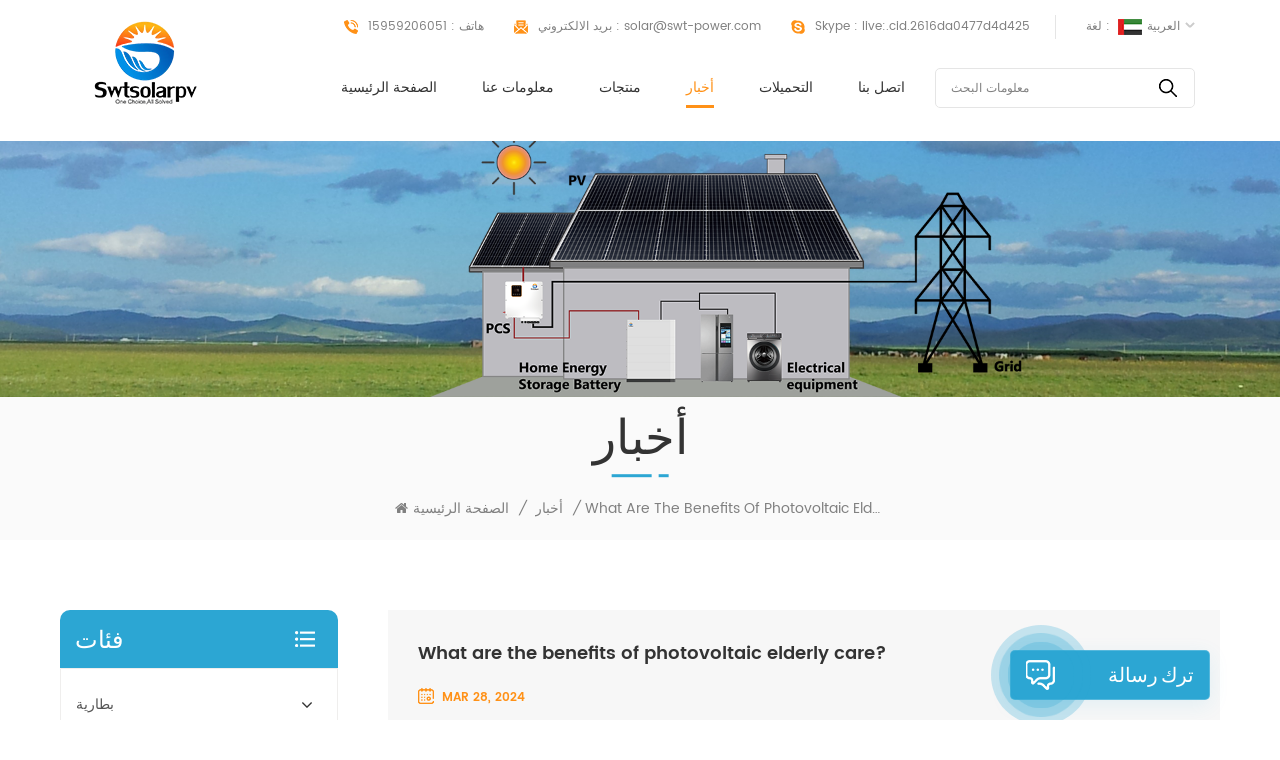

--- FILE ---
content_type: text/html; charset=UTF-8
request_url: https://ar.swtsolarpv.com/what-are-the-benefits-of-photovoltaic-elderly-care_n76
body_size: 11685
content:
<!DOCTYPE html PUBLIC "-//W3C//DTD XHTML 1.0 Transitional//EN" "http://www.w3.org/TR/xhtml1/DTD/xhtml1-transitional.dtd">
<html xmlns="http://www.w3.org/1999/xhtml">
    <head>
        <meta http-equiv="X-UA-Compatible" content="IE=edge">
            <meta name="viewport" content="width=device-width, initial-scale=1.0, user-scalable=no">
                <meta http-equiv="Content-Type" content="text/html; charset=utf-8" />
                <meta http-equiv="X-UA-Compatible" content="IE=edge,Chrome=1" />
                <meta http-equiv="X-UA-Compatible" content="IE=9" />
                <meta http-equiv="Content-Type" content="text/html; charset=utf-8" />
				<meta name="google-site-verification" content="FEQulZ1Q-zTA7iQ_WtA4TLkyu4gXCyFAszsMRZZ4oJY" />
                                                <title>What Are The Benefits Of Photovoltaic Elderly Care?</title>
                <meta name="keywords" content="photovoltaic module，off-grid solar system,suburban ,Rooftop Power Station" />
                <meta name="description" content="We produce solar panels for use in a variety of solar systems." />
                <meta name="msvalidate.01" content="6BD23CAFBC5E1BF52B98FEC4578FAC20" />                                 
                <meta property="og:image" content="http://ar.swtsolarpv.com/uploadfile/news/c4aa53c0393ac7fcf6e5001cc1b9707b.jpg"/>
                                <link href="/uploadfile/userimg/e7d520a059891e60009741f5b04f31b7.ico" rel="shortcut icon"  />
                                                <link rel="alternate" hreflang="en" href="https://www.swtsolarpv.com/what-are-the-benefits-of-photovoltaic-elderly-care_n76" />
                                <link rel="alternate" hreflang="fr" href="https://fr.swtsolarpv.com/what-are-the-benefits-of-photovoltaic-elderly-care_n76" />
                                <link rel="alternate" hreflang="de" href="https://de.swtsolarpv.com/what-are-the-benefits-of-photovoltaic-elderly-care_n76" />
                                <link rel="alternate" hreflang="es" href="https://es.swtsolarpv.com/what-are-the-benefits-of-photovoltaic-elderly-care_n76" />
                                <link rel="alternate" hreflang="pt" href="https://pt.swtsolarpv.com/what-are-the-benefits-of-photovoltaic-elderly-care_n76" />
                                <link rel="alternate" hreflang="ar" href="https://ar.swtsolarpv.com/what-are-the-benefits-of-photovoltaic-elderly-care_n76" />
                                <link rel="alternate" hreflang="pl" href="https://pl.swtsolarpv.com/what-are-the-benefits-of-photovoltaic-elderly-care_n76" />
                                <link rel="alternate" hreflang="hu" href="https://hu.swtsolarpv.com/what-are-the-benefits-of-photovoltaic-elderly-care_n76" />
                                <link rel="alternate" hreflang="sv" href="https://sv.swtsolarpv.com/what-are-the-benefits-of-photovoltaic-elderly-care_n76" />
                                <link rel="alternate" hreflang="ja" href="https://ja.swtsolarpv.com/" />
                <link rel="alternate" href="https://www.swtsolarpv.com/what-are-the-benefits-of-photovoltaic-elderly-care_n76" hreflang="x-default" />
                <link type="text/css" rel="stylesheet" href="/template/css/bootstrap.css">
                    <link type="text/css" rel="stylesheet" href="/template/css/font-awesome.min.css">
                        <link type="text/css" rel="stylesheet" href="/template/css/style.css">
						  
                            <script type="text/javascript" src="/template/js/jquery-1.8.3.js"></script>
                            <script type="text/javascript" src="/template/js/bootstrap.min.js"></script>
                            <script type="text/javascript">
                                //fixed-nav
                                $(document).on("scroll", function() {
                                    if ($(document).scrollTop() > 20) {
                                        $("header").removeClass("large").addClass("small");
                                    }
                                    else {
                                        $("header").removeClass("small").addClass("large");
                                    }
                                });
                            </script>
                            <script type="text/javascript" src="/js/front/common.js"></script>
                            <!--[if ie9]
                            <script src="/template/js/html5shiv.min.js"></script>
                            <script src="/template/js/respond.min.js"></script>
                            -->
                            <!--[if IE 8]>
                                <script src="https://oss.maxcdn.com/libs/html5shiv/3.7.0/html5shiv.js"></script>
                                <script src="https://oss.maxcdn.com/libs/respond.js/1.3.0/respond.min.js"></script>
                            <![endif]-->
							<!-- Google tag (gtag.js) --> <script async src="https://www.googletagmanager.com/gtag/js?id=G-HG11Y86GPF"></script> <script> window.dataLayer = window.dataLayer || []; function gtag(){dataLayer.push(arguments);} gtag('js', new Date()); gtag('config', 'G-HG11Y86GPF'); </script>
                            <script >
                                    if( /Android|webOS|iPhone|iPad|iPod|BlackBerry|IEMobile|Opera Mini/i.test(navigator.userAgent) ) {
                                            $(function () {       
                                                $('.newm img').attr("style","");
                                                $(".newm img").attr("width","");
                                                $(".newm img").attr("height","");     

                                            })
                                    }
                                </script>
                                                                								
																  
                                <!-- Google Tag Manager -->
<script>(function(w,d,s,l,i){w[l]=w[l]||[];w[l].push({'gtm.start':
new Date().getTime(),event:'gtm.js'});var f=d.getElementsByTagName(s)[0],
j=d.createElement(s),dl=l!='dataLayer'?'&l='+l:'';j.async=true;j.src=
'https://www.googletagmanager.com/gtm.js?id='+i+dl;f.parentNode.insertBefore(j,f);
})(window,document,'script','dataLayer','GTM-P6ZD2DS');</script>
<!-- End Google Tag Manager -->
<meta name="google-site-verification" content="u_0XYiGpxlzYdytrugzHVOs4V8oEysC0L9SG69w40S0" />								                                </head>
                               <body class="ind_body">
								  
                                <!-- Google Tag Manager (noscript) -->
<noscript><iframe src="https://www.googletagmanager.com/ns.html?id=GTM-P6ZD2DS"
height="0" width="0" style="display:none;visibility:hidden"></iframe></noscript>
<!-- End Google Tag Manager (noscript) -->                                																 <script>
									window.okkiConfigs = window.okkiConfigs || [];
									function okkiAdd() { okkiConfigs.push(arguments); };
									okkiAdd("analytics", { siteId: "374264-17776", gId: "" });
								  </script>
								  <script async src="//tfile.xiaoman.cn/okki/analyze.js?id=374264-17776-"></script>
                                <div class="fixed-search">
                                    <div class="theme-popover">
                                        <div class="theme-popbod">
                                            <div class="theme-poptit">
                                                <a href="javascript:;" class="close">×</a>
                                            </div>
                                            <div class="top-search clearfix">
                                                <div class="header_search clearfix">
                                                    <input name="search_keyword" onkeydown="javascript:enterIn(event);" type="text" class="form-control" placeholder="عما تبحث؟">
                                                        <span class="search_btn"><input type="submit" class="btn_search5 btn_search1" value="">
                                                                <svg xmlns="http://www.w3.org/2000/svg" width="20" height="20" viewBox="0 0 20 20">
                                                                    <path data-name="search icon" class="cls-1" d="M1477,37.429l-4.1-4.1a8.912,8.912,0,1,0-1.57,1.571l4.1,4.1Zm-17.78-9.54a6.67,6.67,0,1,1,6.67,6.667A6.674,6.674,0,0,1,1459.22,27.889Z" transform="translate(-1457 -19)"></path>
                                                                </svg>
                                                        </span>
                                                </div>
                                            </div>	
                                        </div>
                                    </div>
                                    <div class="theme-popover-mask"></div>
                                </div>
                                <header class="large">
                                    <div class="header clearfix  page_header">
                                                                                <div id="logo">
                                                <a href="/" class="logo_img"><img src="/template/images/logo_white.png" alt="Xiamen Sweet Power Tech Co., Ltd." /></a>
                                                <a href="/" class="logo_black"><img src="/uploadfile/userimg/8733bec2d1bc566811d44e9af292649f.png" alt="Xiamen Sweet Power Tech Co., Ltd."></a>
                                            </div>
                                                                                <div class="wrapper">
                                            <nav id="main-nav">
                                                <ul class="first-nav">
                                                    <li><a href="/" target="_blank">الصفحة الرئيسية</a></li>
                                                </ul>
                                                <ul class="second-nav">
													                                                                                                             <li><a  href="/about-us_d1">معلومات عنا</a>
                                                                                                                              <ul class="nav_child">
                                                                                                                                            <li><a href="/certificate_d17" title="Certificate">Certificate</a>
                                                                                                                                                    </li>
                                                                                                                                    </ul>
                                                                                                                    </li>
                                                    													
                                                    <li><a href="/products">منتجات</a>
                                                        <ul class="nav_child">
                                                                                                                        
                                                                <li><a href="/battery_c3" title="بطارية">بطارية</a>
                                                                                                                                            <ul>
                                                                                                                                                      
                                                                                <li><a href="/12v-24v-battery_c9" title="بطارية ليثيوم" >بطارية ليثيوم</a></li>
                                                                            
                                                                                                                                                            </ul>
                                                                                                                                    </li>
                                                           
                                                                                                                        
                                                                <li><a href="/cell_c31" title="Cell">Cell</a>
                                                                                                                                    </li>
                                                           
                                                                                                                        
                                                                <li><a href="/solar-system_c1" title="النظام الشمسي">النظام الشمسي</a>
                                                                                                                                            <ul>
                                                                                                                                                      
                                                                                <li><a href="/hybrid-solar-system_c11" title="النظام الشمسي الهجين" >النظام الشمسي الهجين</a></li>
                                                                            
                                                                                                                                                              
                                                                                <li><a href="/on-grid-solar-system_c5" title="النظام الشمسي على الشبكة" >النظام الشمسي على الشبكة</a></li>
                                                                            
                                                                                                                                                              
                                                                                <li><a href="/off-grid-solar-system_c6" title="النظام الشمسي خارج الشبكة" >النظام الشمسي خارج الشبكة</a></li>
                                                                            
                                                                                                                                                            </ul>
                                                                                                                                    </li>
                                                           
                                                                                                                        
                                                                <li><a href="/inverter_c38" title="Inverter">Inverter</a>
                                                                                                                                    </li>
                                                           
                                                                                                                        
                                                                <li><a href="/bipv-solar-panel_c46" title="BIPV solar panel">BIPV solar panel</a>
                                                                                                                                    </li>
                                                           
                                                                                                                        
                                                                <li><a href="/industrial-and-commercial-energy-storage_c45" title="Industrial and commercial Energy Storage">Industrial and commercial Energy Storage</a>
                                                                                                                                    </li>
                                                           
                                                                                                                    </ul>
                                                    </li>
                                                   
													
																										 
														<li><a  href="/news_nc1">أخبار</a>
																													</li> 
																										
													
                                                                                                                   
                                                        <li><a href="/category/downloads/1">التحميلات</a>
                                                                                                                            <ul class="nav_child">
                                                                                                                                            <li><a href="/category/downloads/3">Product Catalogs</a>
                                                                                                                                                            <ul class="nav_child">
                                                                                                                                                                            <li><a href="/category/downloads/6">Energy Storage Product Catalogs</a></li>
                                                                                                                                                                            <li><a href="/category/downloads/7">Portable Power</a></li>
                                                                                      
                                                                                </ul>
                                                                                                                                                    </li>
                                                                                                                                            <li><a href="/category/downloads/4">Instruction Manual</a>
                                                                                                                                                    </li>
                                                                                                                                            <li><a href="/category/downloads/5">Company Profile</a>
                                                                                                                                                    </li>
                                                                      
                                                                </ul>
                                                                                                                    </li>
                                                      
                                                                                                                                                                <li><a  href="/contact-us_d2">اتصل بنا</a>
                                                                                                                    </li>
                                                                                                    </ul>
                                                <ul class="select_contact">
                                                    <li><a href="/contact-us_d2" class="main_more">إقتبس</a></li>
                                                </ul>
                                                <ul class="select_lan clearfix">
                                                    <li class="title">اختار اللغة <i class="fa fa-angle-double-down"></i></li>
                                                     
                                                    <li><a href="https://ar.swtsolarpv.com/what-are-the-benefits-of-photovoltaic-elderly-care_n76"><img src="/template/images/ar.jpg" alt="العربية" /><p>العربية</p></a></li>
                                                                                                      <li><a href="https://ja.swtsolarpv.com"><img src="/template/images/ja.jpg" alt="japaness" /><p>日本</p></a></li>
                                                                                                    <li><a href="https://www.swtsolarpv.com/what-are-the-benefits-of-photovoltaic-elderly-care_n76"><img src="/template/images/en.jpg" alt="English" /><p>English</p></a></li>
                                                                                                    <li><a href="https://fr.swtsolarpv.com/what-are-the-benefits-of-photovoltaic-elderly-care_n76"><img src="/template/images/fr.jpg" alt="français" /><p>français</p></a></li>
                                                                                                    <li><a href="https://de.swtsolarpv.com/what-are-the-benefits-of-photovoltaic-elderly-care_n76"><img src="/template/images/de.jpg" alt="Deutsch" /><p>Deutsch</p></a></li>
                                                                                                    <li><a href="https://es.swtsolarpv.com/what-are-the-benefits-of-photovoltaic-elderly-care_n76"><img src="/template/images/es.jpg" alt="español" /><p>español</p></a></li>
                                                                                                    <li><a href="https://pt.swtsolarpv.com/what-are-the-benefits-of-photovoltaic-elderly-care_n76"><img src="/template/images/pt.jpg" alt="português" /><p>português</p></a></li>
                                                                                                    <li><a href="https://pl.swtsolarpv.com/what-are-the-benefits-of-photovoltaic-elderly-care_n76"><img src="/template/images/pl.jpg" alt="Polski" /><p>Polski</p></a></li>
                                                                                                    <li><a href="https://hu.swtsolarpv.com/what-are-the-benefits-of-photovoltaic-elderly-care_n76"><img src="/template/images/hu.jpg" alt="Magyar" /><p>Magyar</p></a></li>
                                                                                                    <li><a href="https://sv.swtsolarpv.com/what-are-the-benefits-of-photovoltaic-elderly-care_n76"><img src="/template/images/sv.jpg" alt="svenska" /><p>svenska</p></a></li>
                                                                                                    
                                                </ul>
                                            </nav>
                                            <a class="toggle">
                                                <span></span>
                                                <span></span>
                                                <span></span></a>
                                        </div>	
                                        <div class="head_right clearfix">
                                            <ul class="language">
                                                <li>
                                                    <div class="menu">
                                                                                                                <em class="menu-title"><span>لغة : </span><img src="/template/images/ar.jpg" alt="العربية"><p>العربية<i></i></p></em>
                                                                                                                <ul class="menu-dropdown">
                                                                                                                        <li><a href="https://ar.swtsolarpv.com/what-are-the-benefits-of-photovoltaic-elderly-care_n76" title="العربية"><img src="/template/images/ar.jpg" alt="العربية"><p>العربية</p></a></li>
                                                                                                                        <li><a href="https://ja.swtsolarpv.com"><img src="/template/images/ja.jpg" alt="japaness" /><p>日本</p></a></li>
                                                                                                                        <li><a href="https://www.swtsolarpv.com/what-are-the-benefits-of-photovoltaic-elderly-care_n76" title="English"><img src="/template/images/en.jpg" alt="English"><p>English</p></a></li> 
                                                                                                                        <li><a href="https://fr.swtsolarpv.com/what-are-the-benefits-of-photovoltaic-elderly-care_n76" title="français"><img src="/template/images/fr.jpg" alt="français"><p>français</p></a></li> 
                                                                                                                        <li><a href="https://de.swtsolarpv.com/what-are-the-benefits-of-photovoltaic-elderly-care_n76" title="Deutsch"><img src="/template/images/de.jpg" alt="Deutsch"><p>Deutsch</p></a></li> 
                                                                                                                        <li><a href="https://es.swtsolarpv.com/what-are-the-benefits-of-photovoltaic-elderly-care_n76" title="español"><img src="/template/images/es.jpg" alt="español"><p>español</p></a></li> 
                                                                                                                        <li><a href="https://pt.swtsolarpv.com/what-are-the-benefits-of-photovoltaic-elderly-care_n76" title="português"><img src="/template/images/pt.jpg" alt="português"><p>português</p></a></li> 
                                                                                                                        <li><a href="https://pl.swtsolarpv.com/what-are-the-benefits-of-photovoltaic-elderly-care_n76" title="Polski"><img src="/template/images/pl.jpg" alt="Polski"><p>Polski</p></a></li> 
                                                                                                                        <li><a href="https://hu.swtsolarpv.com/what-are-the-benefits-of-photovoltaic-elderly-care_n76" title="Magyar"><img src="/template/images/hu.jpg" alt="Magyar"><p>Magyar</p></a></li> 
                                                                                                                        <li><a href="https://sv.swtsolarpv.com/what-are-the-benefits-of-photovoltaic-elderly-care_n76" title="svenska"><img src="/template/images/sv.jpg" alt="svenska"><p>svenska</p></a></li> 
                                                                                                                    </ul>
                                                    </div>
                                                </li>
                                            </ul>
                                            <ul class="head_con">
                                                                                                                                                        <li>
                                                        <div class="icon" style="background-position: 0px 0;"></div>
                                                        <p>هاتف : <a rel="nofollow" href="tel:15959206051">15959206051</a></p>
                                                    </li>
                                                                                                                                                                                                        <li>
                                                        <div class="icon" style="background-position:-22px 0;"></div>
                                                        <p>بريد الالكتروني : <a rel="nofollow" href="mailto:solar@swt-power.com">solar@swt-power.com</a></p>
                                                    </li>
                                                                                                                                                                                                        <li>
                                                        <div class="icon" style="background-position:-44px 0;"></div>
                                                        <p>Skype : <a rel="nofollow" target="_blank" href="skype:live:.cid.2616da0477d4d425?chat">live:.cid.2616da0477d4d425</a></p>
                                                    </li>
                                                                                            </ul>
                                            <div class="clearfix"></div>
                                            <div class="header_pc_search clearfix">
                                                <input name="search_keyword4" onkeydown="javascript:enterIn2(event);" type="text" class="form-control" placeholder="معلومات البحث">
                                                    <input type="submit" class="search_btn btn_search4" value="">
                                                        </div>
                                                        <div class="search_btn hidden"><a class="search-info" href="javascript:;"><i></i></a></div>
                                                        <div class="mainmenu-area">
                                                            <div class="mainmenu-left visible-lg visible-md">
                                                                <div class="mainmenu">
                                                                    <nav>
                                                                        <ul class="clearfix">
                                                                            <li ><a href="/">الصفحة الرئيسية</a></li>
                                                                                                                                                         
                                                                                <li class=""><a  href="/about-us_d1">معلومات عنا</a>
                                                                                                                                                                            <ul class="vmegamenu">
                                                                                                                                                                                            <li ><a href="/certificate_d17" title="Certificate">Certificate</a>
                                                                                                                                                                                                    </li>
                                                                                                                                                                                    </ul>
                                                                                                                                                                    </li>   
                                                                                                                                                        <li class="product_vmegamenu "><a href="/products">منتجات</a>
                                                                                <ul class="row">
                                                                                    <li class="col-sm-12">
                                                                                        <ul class="nav_list clearfix">
                                                                                                                                                                                            <li class="col-sm-3">
                                                                                                    <a href="/battery_c3" title="بطارية" class="title">بطارية</a>
                                                                                                                                                                                                            <div>
                                                                                                                                                                                                                        
                                                                                                                <p><a href="/12v-24v-battery_c9" title="بطارية ليثيوم" class="vgema-title">بطارية ليثيوم</a></p>
                                                                                                           
                                                                                                                                                                                                                            </div>	
                                                                                                                                                                                                    </li>			
                                                                                                                                                                                            <li class="col-sm-3">
                                                                                                    <a href="/cell_c31" title="Cell" class="title">Cell</a>
                                                                                                                                                                                                    </li>			
                                                                                                                                                                                            <li class="col-sm-3">
                                                                                                    <a href="/solar-system_c1" title="النظام الشمسي" class="title">النظام الشمسي</a>
                                                                                                                                                                                                            <div>
                                                                                                                                                                                                                        
                                                                                                                <p><a href="/hybrid-solar-system_c11" title="النظام الشمسي الهجين" class="vgema-title">النظام الشمسي الهجين</a></p>
                                                                                                           
                                                                                                                                                                                                                                
                                                                                                                <p><a href="/on-grid-solar-system_c5" title="النظام الشمسي على الشبكة" class="vgema-title">النظام الشمسي على الشبكة</a></p>
                                                                                                           
                                                                                                                                                                                                                                
                                                                                                                <p><a href="/off-grid-solar-system_c6" title="النظام الشمسي خارج الشبكة" class="vgema-title">النظام الشمسي خارج الشبكة</a></p>
                                                                                                           
                                                                                                                                                                                                                            </div>	
                                                                                                                                                                                                    </li>			
                                                                                                                                                                                            <li class="col-sm-3">
                                                                                                    <a href="/inverter_c38" title="Inverter" class="title">Inverter</a>
                                                                                                                                                                                                    </li>			
                                                                                                                                                                                            <li class="col-sm-3">
                                                                                                    <a href="/bipv-solar-panel_c46" title="BIPV solar panel" class="title">BIPV solar panel</a>
                                                                                                                                                                                                    </li>			
                                                                                                                                                                                            <li class="col-sm-3">
                                                                                                    <a href="/industrial-and-commercial-energy-storage_c45" title="Industrial and commercial Energy Storage" class="title">Industrial and commercial Energy Storage</a>
                                                                                                                                                                                                    </li>			
                                                                                            	
                                                                                        </ul>
                                                                                    </li>
                                                                                </ul>
                                                                            </li>
																			
																																						 
																				<li  class="active" ><a  href="/news_nc1">أخبار</a>
																																									</li> 
																																						
                                                                                                                                                         
                                                                                <li ><a href="/category/downloads/1">التحميلات</a>
                                                                                                                                                                            <ul class="vmegamenu">
                                                                                                                                                                                            <li><a href="/category/downloads/3">Product Catalogs</a>
                                                                                                                                                                                                            <ul class="vmegamenu02">
                                                                                                                                                                                                                            <li><a href="/category/downloads/6">Energy Storage Product Catalogs</a></li>
                                                                                                                                                                                                                            <li><a href="/category/downloads/7">Portable Power</a></li>
                                                                                                              
                                                                                                        </ul>
                                                                                                                                                                                                    </li>
                                                                                                                                                                                            <li><a href="/category/downloads/4">Instruction Manual</a>
                                                                                                                                                                                                    </li>
                                                                                                                                                                                            <li><a href="/category/downloads/5">Company Profile</a>
                                                                                                                                                                                                    </li>
                                                                                              
                                                                                        </ul>
                                                                                                                                                                    </li>
                                                                              
                                                                                                                                                         
                                                                                <li class=""><a  href="/contact-us_d2">اتصل بنا</a>
                                                                                                                                                                    </li>   
                                                                                                                                                    </ul>
                                                                                                                                                                                                                                                                                                                                                                                                                                                                                                                                                                                                                                                                                                                                                                                                                                                                                                                                                                         
                                                                         
                                                                                                                                                                                                                                                                                                                                                                                                                                            </nav>
                                                                </div>
                                                            </div>
                                                        </div>
                                                        </div>
                                                        </div>
                                                        </header>
                                                        <div class="height"></div><div class="page_banner">
    <div class="ovrly"></div>
            <a href="javascript:void(0)" rel="nofollow" ></a>
    <img src="/uploadfile/bannerimg/17007254946845.png" alt="" />
            <div class="breadcrumb clearfix">
        <div class="container">
            <div class="row">
                <div class="main_title">
                    <em>أخبار</em>
                     <span class="line"></span>
                </div>
                <div class="bread_right">
                    <a class="home" href="/" title="Return to Home"><i class="fa fa-home"></i>الصفحة الرئيسية</a>
                                                                        <i>/</i>
                            <h2><a href="/news_nc1">أخبار</a></h2>
                        <i>/</i><h2>What are the benefits of photovoltaic elderly care?</h2>
                                    </div>
            </div>
        </div>
    </div>
</div>
<div class="page_section clearfix">
    <div class="container">
        <div class="row">
            <div class="page-right clearfix">
                <div class="news_detail_info clearfix">
                    <div class="news_detail_title">
                        <em class="title">What are the benefits of photovoltaic elderly care?</em>
                                                                        <span class="page_date">Mar 28, 2024</span>
                                        </div>
                    <div class="txt">
                        <p class="" style="text-align:center;">
	<span style="font-size:16px;">Photovoltaic elderly care is a new type of elderly care model. "People's Daily" has long recommended the "photovoltaic elderly care" model. This report published in December 2015 described it this way: "Most people in the village invest in rooftop <span style="color:#FF0000;"><a href="https://www.swtsolarpv.com/2000w-portable-backup-power-favorable-price-for-camping_p178.html" target="_blank"><span style="color:#FF0000;">power stations</span></a></span> with For elderly care, rooftop power stations have low investment, low risk, and stable income." Village Party Secretary Jiang Hongliang pointed out the reason in one sentence.</span> 
</p>
<p class="">
	<o:p></o:p>
</p>
<p class="">
	<o:p><span style="font-size:16px;"> </span></o:p>
</p>
<p class="" style="text-align:center;">
	<span style="font-size:16px;"><br />
</span> 
</p>
<p class="" style="text-align:center;">
	<span style="font-size:16px;">In fact, the construction of household photovoltaic power stations can be regarded as an investment behavior, with a rate of return of more than 10%! Nowadays, the country is vigorously supporting distributed photovoltaics. Most areas in our country can pay back their costs in a few years. Areas with strong local subsidies will have even shorter time to pay back their costs. The remaining ten years of power generation income will be a steady collection of money.</span><o:p></o:p>
</p>
<p class="" style="text-align:center;">
	<img src="/js/htmledit/kindeditor/attached/20240328/20240328105320_31747.jpg" alt="" /> <img src="/js/htmledit/kindeditor/attached/20240328/20240328105342_62077.jpg" alt="" /> 
</p>
<p class="" style="text-align:center;">
	<br />
</p>
<p class="" style="text-align:center;">
	<span style="font-family:Segoe UI Historic;font-size:24px;color:#FF6600;"><strong>What are the benefits of photovoltaic elderly care?</strong></span><o:p></o:p>
</p>
<p class="" style="text-align:center;">
	<span style="font-family:Segoe UI Historic;font-size:24px;color:#FF6600;"><strong><br />
</strong></span>
</p>
<p class="">
	<o:p><span style="font-size:18px;"> </span></o:p>
</p>
<p class="" style="text-align:left;">
	<span style="font-family:Segoe UI Historic;font-size:18px;"><strong>Utilizing idle resources, the elderly do not need to work</strong></span><o:p></o:p>
</p>
<p class="" style="text-align:left;">
	<span style="font-family:Segoe UI Historic;font-size:16px;">Home distributed use uses the idle roof resources of the home to install photovoltaic power stations to convert solar energy into electrical energy. As long as it is installed and connected to the grid, you can immediately gain income and enjoy national and local photovoltaic subsidies. It can be said that by lying on the roof and basking in the sun, <span style="color:#FF0000;"><a href="https://www.swtsolarpv.com/5kw-outdoor-portable-power-supply-system-waterproof_p198.html" target="_blank"><span style="color:#FF0000;">photovoltaic modules</span></a></span> can generate real income every day. With this small vault on the roof, parents no longer have to go to the fields to farm, they can easily reap the benefits of sunlight and retire at home with peace of mind!</span><o:p></o:p>
</p>
<p class="" style="text-align:left;">
	<o:p>&nbsp;<img src="/js/htmledit/kindeditor/attached/20240328/20240328105854_63858.jpg" alt="" /></o:p>
</p>
<p class="" style="text-align:left;">
	<span style="font-family:Segoe UI Historic;font-size:18px;"><strong>Small investment and high returns</strong></span><o:p></o:p>
</p>
<p class="" style="text-align:left;">
	<span style="font-family:Segoe UI Historic;font-size:16px;">In most areas of my country, the payback time is 6 to 8 years. In areas with strong local subsidies, the cost can be recovered in less than 5 years, and the income from power generation in the remaining ten years will be collected steadily!</span> 
</p>
<p class="" style="text-align:left;">
	<img src="/js/htmledit/kindeditor/attached/20240328/20240328105758_58073.jpg" alt="" /> 
</p>
<p class="" style="text-align:left;">
	<span style="font-family:Segoe UI Historic;font-size:18px;"><strong>Warm in winter and cool in summer to save electricity bills</strong></span><o:p></o:p>
</p>
<p class="" style="text-align:left;">
	<span style="font-family:Segoe UI Historic;font-size:16px;">Actual cases show that household photovoltaic power stations on the roof have a certain thermal insulation effect. In summer, the indoor temperature of a photovoltaic roof can be reduced by 3 to 5 degrees. While the indoor temperature is controlled, the energy consumption of the air conditioner can also be significantly reduced!</span><o:p></o:p>
</p>
<p class="" style="text-align:left;">
	<o:p>&nbsp;</o:p>
</p>
<p class="" style="text-align:left;">
	<span style="font-family:Segoe UI Historic;font-size:18px;"><strong>Not subject to geographical restrictions on resource distribution</strong></span><o:p></o:p>
</p>
<p class="" style="text-align:left;">
	<span style="font-family:Segoe UI Historic;font-size:16px;">Solar photovoltaics are not restricted by the geographical distribution of resources. As long as there is sunshine, you can install a home photovoltaic power station. It has a wide range of uses in China and is suitable for various areas in my country, especially remote areas without electricity and areas with complex terrain. It can solve the problem of empty-nest elderly care in most areas of my country.</span><span style="font-family:Segoe UI Historic;font-size:16px;">It is precisely because of these advantages that photovoltaic power plants are currently widely promoted in rural areas and have become a new choice for elderly people in rural areas.</span> 
</p>
<p>
	<br />
</p>
<p class="" style="text-align:center;">
	<o:p>&nbsp;</o:p>
</p>                    </div>
                </div>    
                <ul class="navigation clearfix">
                                    <li class="prev_post">
                        <a href="/solar-storage-live-africa-2024_n77">
                            <span class="meta_nav">المنشور السابق</span>
                            <h4 class="post_title">Solar& Storage Live Africa 2024</h4></a>
                    </li>
                                                    <li class="next_post">
                        <a href="/analysis-and-prospects-of-new-energy-storage-technology-routes_n75">
                            <span class="meta_nav">القادم بوست</span>
                            <h4 class="post_title">Analysis and prospects of new energy storage technology routes</h4></a>
                    </li>
                            </ul>              
            </div>    
            <div class="page-left clearfix">
    <div class="left_fixed">
                <div id="right_column" class="left-cat column clearfix">
            <section class="block blockcms column_box">
            <div class="fot_title"><em>فئات</em><span></span><i class="column_icon_toggle icon-plus-sign"></i></div>
            <div class="block_content toggle_content">
                                <ul class="mtree">
                                            
                        <li ><b></b>                            
                            <div><a  href="/battery_c3" class="title">بطارية</a></div>

                                                        <ul>
                                                                
                                <li ><a  href="/12v-24v-battery_c9">بطارية ليثيوم</a>
                                                                    </li>
                                
                                                            </ul>
                                                    </li>
                                            
                        <li >                            
                            <div><a  href="/cell_c31" class="title">Cell</a></div>

                                                    </li>
                                            
                        <li ><b></b>                            
                            <div><a  href="/solar-system_c1" class="title">النظام الشمسي</a></div>

                                                        <ul>
                                                                
                                <li ><a  href="/hybrid-solar-system_c11">النظام الشمسي الهجين</a>
                                                                    </li>
                                
                                                                
                                <li ><a  href="/on-grid-solar-system_c5">النظام الشمسي على الشبكة</a>
                                                                    </li>
                                
                                                                
                                <li ><a  href="/off-grid-solar-system_c6">النظام الشمسي خارج الشبكة</a>
                                                                    </li>
                                
                                                            </ul>
                                                    </li>
                                            
                        <li >                            
                            <div><a  href="/inverter_c38" class="title">Inverter</a></div>

                                                    </li>
                                            
                        <li >                            
                            <div><a  href="/bipv-solar-panel_c46" class="title">BIPV solar panel</a></div>

                                                    </li>
                                            
                        <li >                            
                            <div><a  href="/industrial-and-commercial-energy-storage_c45" class="title">Industrial and commercial Energy Storage</a></div>

                                                    </li>
                                           </ul>
            </div>
        </section>
    </div>
    <script type="text/javascript" src="/template/js/left-mtree.js"></script>
    <div id="right_column" class="left-pro column clearfix">
        <section class="block blockcms column_box">
            <div class="fot_title"><em>منتجات جديدة</em><span></span><i class="column_icon_toggle icon-plus-sign"></i></div>
            <div class="block_content toggle_content">
                <ul class="list clearfix">
                                            <li>
                            <div class="box clearfix">
                                <a class="image" href="/3kw-off-grid-system-solar-with-lifepo-4-battery-for-solar-energy-storage-system_p54.html" title="3KW نظام خارج الشبكة الشمسية مع بطارية Lifepo 4 لنظام تخزين الطاقة الشمسية"><img id="product_detail_img"  alt="3KW Off-Grid System" src="/uploadfile/202109/26/b64ac25c69256c88baaa890aaacf66a9_thumb.jpg" /></a>  
                                <div class="main">
                                    <a href="/3kw-off-grid-system-solar-with-lifepo-4-battery-for-solar-energy-storage-system_p54.html" title="3KW نظام خارج الشبكة الشمسية مع بطارية Lifepo 4 لنظام تخزين الطاقة الشمسية" class="title">3KW نظام خارج الشبكة الشمسية مع بطارية Lifepo 4 لنظام تخزين الطاقة الشمسية</a>
                                    <a rel="nofollow" href="/3kw-off-grid-system-solar-with-lifepo-4-battery-for-solar-energy-storage-system_p54.html" title="3KW نظام خارج الشبكة الشمسية مع بطارية Lifepo 4 لنظام تخزين الطاقة الشمسية" class="more"><i class="fa fa-chevron-right"></i></a>
                                </div>
                            </div>
                        </li>
                                                <li>
                            <div class="box clearfix">
                                <a class="image" href="/3kw-off-grid-system-solar-with-lifepo-4-battery-for-solar-energy-storage-system_p49.html" title="3KW نظام خارج الشبكة الشمسية مع بطارية Lifepo 4 لنظام تخزين الطاقة الشمسية"><img id="product_detail_img"  alt="3KW Off-Grid System" src="/uploadfile/202109/26/679ba2e067ac645652eca46170559a8e_thumb.jpg" /></a>  
                                <div class="main">
                                    <a href="/3kw-off-grid-system-solar-with-lifepo-4-battery-for-solar-energy-storage-system_p49.html" title="3KW نظام خارج الشبكة الشمسية مع بطارية Lifepo 4 لنظام تخزين الطاقة الشمسية" class="title">3KW نظام خارج الشبكة الشمسية مع بطارية Lifepo 4 لنظام تخزين الطاقة الشمسية</a>
                                    <a rel="nofollow" href="/3kw-off-grid-system-solar-with-lifepo-4-battery-for-solar-energy-storage-system_p49.html" title="3KW نظام خارج الشبكة الشمسية مع بطارية Lifepo 4 لنظام تخزين الطاقة الشمسية" class="more"><i class="fa fa-chevron-right"></i></a>
                                </div>
                            </div>
                        </li>
                                                <li>
                            <div class="box clearfix">
                                <a class="image" href="/5kw-5-5kw-off-grid-system-solar-for-lifepo-4-battery-solar-energy_p43.html" title="5KW 5.5kw نظام الطاقة الشمسية خارج الشبكة للطاقة الشمسية لبطارية Lifepo 4"><img id="product_detail_img"  alt="5kw 5.5kw inverter" src="/uploadfile/202109/11/f6d5a8c76bd23e7a62c5ed62b7e82b8a_thumb.jpg" /></a>  
                                <div class="main">
                                    <a href="/5kw-5-5kw-off-grid-system-solar-for-lifepo-4-battery-solar-energy_p43.html" title="5KW 5.5kw نظام الطاقة الشمسية خارج الشبكة للطاقة الشمسية لبطارية Lifepo 4" class="title">5KW 5.5kw نظام الطاقة الشمسية خارج الشبكة للطاقة الشمسية لبطارية Lifepo 4</a>
                                    <a rel="nofollow" href="/5kw-5-5kw-off-grid-system-solar-for-lifepo-4-battery-solar-energy_p43.html" title="5KW 5.5kw نظام الطاقة الشمسية خارج الشبكة للطاقة الشمسية لبطارية Lifepo 4" class="more"><i class="fa fa-chevron-right"></i></a>
                                </div>
                            </div>
                        </li>
                                                <li>
                            <div class="box clearfix">
                                <a class="image" href="/lithium-ion-battery-51-2v-5kwh-lifepo4-rack-mounted-battery-pack-5kw-solar-battery_p16.html" title="51.2H LiFePo4 بطارية ليثيوم أيورن 100ah 5kwh بطارية ليثيوم حزمة لتخزين الطاقة المنزلية"><img id="product_detail_img"  alt="51.2V 5kwh Battery 5kw solar battery" src="/uploadfile/202109/24/db54e6b13e92351a19888cd47d2fd9a4_thumb.jpg" /></a>  
                                <div class="main">
                                    <a href="/lithium-ion-battery-51-2v-5kwh-lifepo4-rack-mounted-battery-pack-5kw-solar-battery_p16.html" title="51.2H LiFePo4 بطارية ليثيوم أيورن 100ah 5kwh بطارية ليثيوم حزمة لتخزين الطاقة المنزلية" class="title">51.2H LiFePo4 بطارية ليثيوم أيورن 100ah 5kwh بطارية ليثيوم حزمة لتخزين الطاقة المنزلية</a>
                                    <a rel="nofollow" href="/lithium-ion-battery-51-2v-5kwh-lifepo4-rack-mounted-battery-pack-5kw-solar-battery_p16.html" title="51.2H LiFePo4 بطارية ليثيوم أيورن 100ah 5kwh بطارية ليثيوم حزمة لتخزين الطاقة المنزلية" class="more"><i class="fa fa-chevron-right"></i></a>
                                </div>
                            </div>
                        </li>
                                        </ul>
            </div>
        </section>
    </div>
</div>
</div>        </div>
    </div>
</div>
<div class="footer clearfix">
    
<div class="foot_bg" style="background-image: url('/uploadfile/bannerimg/1629861056702232740.jpg')"><div class="ovrly"></div></div>
<div class="container">
    <div class="row">
        <div class="fot_top clearfix wow fadeInUp">
            <a href="/" class="fot_logo"><img src="/uploadfile/single/dd13327432c167930ef94866a98301b1.png" alt="Xiamen Sweet Power Tech Co., Ltd."></a>
            <div class="text">Xiamen Sweet Power Tech Co. ، Ltd هي شركة رائدة في مجال منتجات الطاقة الشمسية وحلول خدمات copmlete. الخدمة الرئيسية بما في ذلك المحولات الشمسية ، محولات الطاقة الشمسية الهجينة ، وحدة التحكم في شحن الطاقة الشمسية ، البطاريات ، الألواح الشمسية ، هيكل تركيب الطاقة الشمسية ونظام الطاقة الشمسية.</div>
        </div>
        <div class="fot_con clearfix">
            <div class="fot_title"><em>ابقى على تواصل</em></div>
            <ul class="list">
                                    <li>
                        <div class="icon" style="background-position:0 -155px;"></div>
                        <p>عنوان : Room 2303-3, No. 466 Xinglinwan Road, Jimei District, Xiamen City</p>
                    </li>
                                
                                     
                    <li>
                         <div class="icon" style="background-position:-78px -155px;"></div>
                        <p>هاتف : <a rel="nofollow" href="tel:15959206051">15959206051</a></p>
                    </li>
                                                     
                    <li>
                        <div class="icon" style="background-position:-26px -154px;"></div>
                        <p>بريد الالكتروني : <a rel="nofollow" href="mailto:solar@swt-power.com">solar@swt-power.com</a></p>
                    </li>
                                                  
                                <li>
                        <div class="icon" style="background-position:-52px -155px;"></div>
                        <p>Skype : <a rel="nofollow" target="_blank" href="skype:live:.cid.2616da0477d4d425?chat">live:.cid.2616da0477d4d425</a></p>
                    </li>
                                            </ul>
        </div>
        <div class="fot_letter">
            <div class="fot_title"><em>الإشتراك</em></div>
            <div class="text">يرجى القراءة ، البقاء على اطلاع ، الاشتراك ، ونحن نرحب بك لتخبرنا برأيك.</div>
            <div class="letter-input">
                <input name="textfield" id="user_email" type="text" class="fot_input" placeholder="أدخل عنوان بريدك الالكتروني">
                <input type="button" class="send" value="" onclick="add_email_list();">
                <script type="text/javascript">
                        var email = document.getElementById('user_email');
                        function add_email_list()
                        {
                            $.ajax({
                                url: "/common/ajax/addtoemail/emailname/" + email.value,
                                type: 'GET',
                                success: function(info) {
                                    if (info == 1) {
                                        alert('بنجاح!');
                                        window.location.href = "/what-are-the-benefits-of-photovoltaic-elderly-care_n76";
                                    } else {
                                        alert('خسارة!');
                                        window.location.href = "/what-are-the-benefits-of-photovoltaic-elderly-care_n76";
                                }
                            }
                        });
                    }
                </script>
            </div>
            <ul class="social_icons">
                  
                      
                          
                            <li>
                                <a rel="nofollow" target="_blank" href="http://www.facebook.com/swtpower888/" ><img src="/uploadfile/friendlink/d9dcadbe42e97b33942e8667bf996ea1.png" alt="Facebook" /></a>
                            </li>
                          
                            <li>
                                <a rel="nofollow" target="_blank" href="https://twitter.com/LaiSolar" ><img src="/uploadfile/friendlink/a6f776d234f6b8c1aaab0989859f2e9a.png" alt="Twitter" /></a>
                            </li>
                          
                            <li>
                                <a rel="nofollow" target="_blank" href="https://www.linkedin.com/company/xiamen-sweet-power-tech-co/mycompany/" ><img src="/uploadfile/friendlink/f94970eef100fd9f60309840f5ad42ed.png" alt="Linkedin" /></a>
                            </li>
                          
                            <li>
                                <a rel="nofollow" target="_blank" href="https://www.instagram.com/swt_solarpower/" ><img src="/uploadfile/friendlink/3fd77f0624e5121df2afc4854e893750.png" alt="instagram" /></a>
                            </li>
                          
                            <li>
                                <a rel="nofollow" target="_blank" href="https://www.youtube.com/channel/UCyR4KGtdwkrEnZ_Y7vy5OqQ" ><img src="/uploadfile/friendlink/c33df4337ba5283c98fea06bb8d75a87.png" alt="Youtube" /></a>
                            </li>
                                             
            </ul>
            </div>
            <div id="right_column" class="fot_nav clearfix">
                <section id="blockbestsellers" class="block products_block column_box">
                    <div class="fot_title"><em>تحتاج مساعدة</em><span></span><i class="column_icon_toggle icon-plus-sign"></i></div>
                    <div class="block_content toggle_content">
                        <ul class="clearfix">
                             
                                    <li><a href="/">الصفحة الرئيسية</a></li>
                                     
                                    <li><a href="/about-us_d1">معلومات عنا</a></li>
                                     
                                    <li><a href="/products">منتجات</a></li>
                                     
                                    <li><a href="/category/downloads/1">التحميلات</a></li>
                                     
                                    <li><a href="/news_nc1">أخبار</a></li>
                                     
                                    <li><a href="/contact-us_d2">اتصل بنا</a></li>
                                                            </ul>
                    </div>
                </section>
            </div>
                    <div id="right_column" class="fot_tag clearfix">
                <section id="blockbestsellers" class="block products_block column_box">
                    <div class="fot_title"><em>الكلمات الساخنة</em><span></span><i class="column_icon_toggle icon-plus-sign"></i></div>
                    <div class="block_content toggle_content">
                        <ul class="clearfix">
                                                        <li><a href="/off-grid-system_sp">3KW نظام خارج الشبكة الشمسية</a></li>
                                                        <li><a href="/off-grid-solar-pv_sp">نظام خارج الشبكة</a></li>
                                                        <li><a href="/lifepo4-battery_sp">بطارية lifepo4</a></li>
                                                        <li><a href="/system-off-grid_sp">خارج نظام الطاقة الشمسية الشبكة</a></li>
                                                        <li><a href="/off-grid-power-bank_sp">بطارية Lifepo 4</a></li>
                                                        <li><a href="/on-grid-home-solar-system_sp">العاكس الشمسي الهجين</a></li>
                                                        <li><a href="/18650-battery-cell-lithium-based-batteries_sp">بطارية lifepo4</a></li>
                                                        <li><a href="/5kw-off-grid-solar-system-generator_sp">نظام خارج الشبكة</a></li>
                                                        <li><a href="/on-grid-solar-system-for-home_sp">العاكس الشمسي الهجين</a></li>
                                                        <li><a href="/grid-in-solar-system_sp">نظام الطاقة الشمسية</a></li>
                                                    </ul>
                    </div>
                </section>
            </div>
             </div>
</div>
<div class="footer-bottom clearfix">
    <div class="container">
        <div class="row">
            <div class="copy">
                © Xiamen Sweet Power Tech Co., Ltd. كل الحقوق محفوظة.    
                |    <a href="/sitemap.html">خريطة الموقع</a>   |    <a href="/blog">Blog</a>   |    <a href="/sitemap.xml">XML</a>   |    <a href="/privacy-policy_d10">سياسة خاصة</a>   |    
                
				
				 				
				<div class="foot_ipv6">
                    شبكة IPv6 مدعومة<img src="/template/images/ipv6.png" alt="شبكة IPv6 مدعومة">
                </div>
            </div>
        </div>
    </div>
</div>
</div>
<a href="javascript:;" class="back_top" rel="nofollow"></a>
<div id="online_qq_layer">
    <div id="online_qq_tab">
        <div id="floatShow" rel="nofollow" href="javascript:void(0);">
            <p>ترك رسالة</p><i></i>
            <div class="animated-circles">
                <div class="circle c-1"></div>
                <div class="circle c-2"></div>
                <div class="circle c-3"></div>
            </div>
        </div> 
        <a id="floatHide" rel="nofollow" href="javascript:void(0);" ><i></i></a>
    </div>
    <div id="onlineService" >
        <div class="online_form">
            <div class="i_message_inquiry">
                <em class="title">ترك رسالة</em>
                <div class="inquiry">
                    <form id="email_form2" name="email_form2" method="post" action="/inquiry/addinquiry">
                        <input type="hidden"  value="Leave A Message"  name="msg_title" />
                        <div class="text">إذا كنت مهتمًا بمنتجاتنا وترغب في معرفة المزيد من التفاصيل ، فالرجاء ترك رسالة هنا ، وسنرد عليك في أقرب وقت ممكن.</div>
                            <div class="input-group">
                                <span class="ms_e"><input class="form-control" name="msg_email" id="msg_email" tabindex="10" type="text" placeholder="* بريدك الالكتروني"></span>
                            </div>
                            <div class="input-group">
                                <span class="ms_p"><input class="form-control" name="msg_tel" id="phone" tabindex="10" type="text" placeholder="هاتف/WhatsApp"></span>
                            </div>
							<div class="input-group">
                                <span class="ms_c"><input class="form-control" name="msg_country" id="msg_country" tabindex="10" type="text" placeholder="* "></span>
                            </div>
							<div class="input-group">
                                <span class="ms_co"><input class="form-control" name="msg_company" id="msg_company" tabindex="10" type="text" placeholder="* "></span>
                            </div>
                            <div class="input-group" style="display: block; height: 100px;">
                            <span class="ms_m"><textarea name="msg_content" class="form-control" id="message" tabindex="13" placeholder="* أدخل تفاصيل المنتج (مثل اللون والحجم والمواد وما إلى ذلك) والمتطلبات المحددة الأخرى للحصول على عرض أسعار دقيق."></textarea></span>
                            </div>
                                                        <input type="submit" value="يقدم" class="main_more google_genzong">		
                    </form>
                </div>
            </div>
        </div>
    </div>
</div>
<div class="fixed-contact">
    <ul class="item-list clearfix">
                         
             
            <li class="online_p">
                <div class="column">
                    <i class="icon"></i>
                    <a rel="nofollow" target="_blank" href="tel:15959206051">15959206051</a>
                </div>
            </li>
                                                 
              
            <li class="online_e">
                <div class="column">
                    <i class="icon"></i>
                    <a rel="nofollow" target="_blank" href="mailto:solar@swt-power.com">solar@swt-power.com</a>
                </div>
            </li>
                                                 
                        <li class="online_w">
                <div class="column">
                    <i class="icon"></i>
                                        <a rel="nofollow" target="_blank" href="https://api.whatsapp.com/send?phone=8618206068860&text=Hello" >   
                    8618206068860</a>
                </div>
            </li>
                                                 
                        <li class="online_s">
                <div class="column">
                    <i class="icon"></i>
                    <a rel="nofollow" target="_blank" href="skype:live:.cid.2616da0477d4d425?chat">live:.cid.2616da0477d4d425</a>
                </div>
            </li>
                                                        <li class="online_code">
                <div class="column">
                    <i class="icon"></i>
                    <a>
                <p>مسح ضوئي ل wechat :</p><img src="/uploadfile/single/dd980f3a02e9f45de7d851c6658491e9.jpg" alt="مسح ضوئي ل wechat" /></a>
                </div>
            </li>
                     </ul>
</div>
<div class="mobile_nav clearfix">
    <a href="/"><i style="background-position: -323px -160px"></i><p>الصفحة الرئيسية</p></a>
    <a href="/products"><i style="background-position: -366px -160px"></i><p>منتجات</p></a>
         
    <a rel="nofollow" target="_blank" href="skype:live:.cid.2616da0477d4d425?chat"><i style="background-position: -242px -160px"></i><p>skype</p></a>
              
        <a rel="nofollow" target="_blank" href="https://api.whatsapp.com/send?phone=8618206068860&text=Hello" >   
    <i style="background-position: -283px -160px"></i><p>whatsapp</p></a>
    </div>
  
<script type="text/javascript" src="/template/js/wow.min.js"></script>
<script type="text/javascript" src="/template/js/demo.js"></script>
<script type="text/javascript" src="/template/js/inner-page.js"></script>
<script>
                        $(document).ready(function() {
                            $('.sp-wrap').smoothproducts();
                        });
</script>
<script type="text/javascript">
    smoothScroll.init();
    var rellax = new Rellax('.rellax')
</script>
<script type="text/javascript">
    baguetteBox.run('.tz-gallery');
</script>
<script>
    (function($) {
        var $nav = $('#main-nav');
        var $toggle = $('.toggle');
        var defaultData = {
            maxWidth: false,
            customToggle: $toggle,
            levelTitles: true
        };

        // we'll store our temp stuff here
        var $clone = null;
        var data = {};

        // calling like this only for demo purposes

        const initNav = function(conf) {
            if ($clone) {
                // clear previous instance
                $clone.remove();
            }

            // remove old toggle click event
            $toggle.off('click');

            // make new copy
            $clone = $nav.clone();

            // remember data
            $.extend(data, conf)

            // call the plugin
            $clone.hcMobileNav($.extend({}, defaultData, data));
        }

        // run first demo
        initNav({});

        $('.actions').find('a').on('click', function(e) {
            e.preventDefault();

            var $this = $(this).addClass('active');
            var $siblings = $this.parent().siblings().children('a').removeClass('active');

            initNav(eval('(' + $this.data('demo') + ')'));
        });
    })(jQuery);
</script>

<script>
    $('#bootstrap-touch-slider').bsTouchSlider();
</script>
 </body>
</html>

--- FILE ---
content_type: text/css
request_url: https://ar.swtsolarpv.com/template/css/style.css
body_size: 38900
content:
/*reset*/
:focus{outline:0;}
body,ul,img,input,dl,dd,tr,th,td{margin:0;padding:0;}
em{font-style:normal;}
img{border:none;max-width:100%;}
a{text-decoration:none;color:#333;}
input{padding:0px;vertical-align: middle;line-height: normal;border:none;} 
body{overflow-x:hidden;}
button::-moz-focus-inner,input[type="reset"]::-moz-focus-inner,input[type="button"]::-moz-focus-inner,input[type="submit"]::-moz-focus-inner,input[type="file"]>input[type="button"]::-moz-focus-inner{border:none;padding:0;}
a:focus {outline: none;}
iframe{max-width:100%;}
video{max-width: 100%;}
.map iframe{width:100%;}
p{margin:5px;}

/*share*/
body{font-size:16px;font-family:'poppins', Helvetica, sans-serif;color:#333;background:#fff;}
.bold{font-weight:bold;}
.fontRed{color:red;}
.clearfix:before, .clearfix:after{content:" ";display:table;}
.clearfix:after{clear:both;}
b, strong{font-family: 'poppins semibold';font-weight: normal;}
#powerby{color: #808080;font-size: 12px;}
#powerby a:hover{color: #fff;}

@media only screen and (max-width: 768px) {
	.row{margin:0;}
}

*:link,*:visited,*:hover,*:active,*:focus{
 transition:color .30s linear, background-color .30s linear, border-color .30s linear,opacity .30s linear,background-image .30s linear;
 -webkit-transition:color .30s linear, background-color .30s linear, border-color .30s linear,opacity .30s linear,background-image .30s linear;}

@font-face {
    font-family: 'poppins';
    src:url(../font/poppins-regular.eot);
    src: url(../font/poppins-regular.eot?#iefix) format('embedded-opentype'),
	 url(../font/poppins-regular.woff) format('woff'),
	 url(../font/poppins-regular.woff2) format('woff2'),
	 url(../font/poppins-regular.ttf) format('truetype');
    font-weight: normal;
    font-style: normal;
}
@font-face {
    font-family: 'poppins semibold';
    src:url(../font/poppins-semibold.eot);
    src: url(../font/poppins-semibold.eot?#iefix) format('embedded-opentype'),
	 url(../font/poppins-semibold.woff) format('woff'),
	 url(../font/poppins-semibold.woff2) format('woff2'),
	 url(../font/poppins-semibold.ttf) format('truetype');
    font-weight: normal;
    font-style: normal;
}
@font-face {
    font-family: 'URWDINCondDemi';
    src:url(../font/URWDINCondDemi.eot);
    src: url(../font/URWDINCondDemi.eot?#iefix) format('embedded-opentype'),
	 url(../font/URWDINCondDemi.woff) format('woff'),
	 url(../font/URWDINCondDemi.woff2) format('woff2'),
	 url(../font/URWDINCondDemi.ttf) format('truetype');
    font-weight: normal;
    font-style: normal;
}

/*nav*/
.nav_content{position:relative;z-index:10;}
header .wrapper{display:none;}
.wrapper .toggle{float:right;width:56px;height:68px;cursor:pointer;color:#fff;text-decoration:none;font-size:14px;text-indent:-9999em;line-height:24px;font-size:1px;display:block;text-align:center;}

html.hc-yscroll {
	overflow-y: scroll
}
body.hc-nav-open {
	position: fixed;
	width: 100%;
	min-height: 100%
}
.hc-mobile-nav {
	display: none;
	position: fixed;
	top: 0;
	height: 100%;
	z-index: 9999999999;
	overscroll-behavior: none
}
.hc-mobile-nav.is-ios * {
	cursor: pointer !important
}
.hc-mobile-nav .nav-container {
	position: fixed;
	z-index: 99999999;
	top: 0;
	width: 240px;
	max-width: 100%;
	height: 100%;
	transition: transform .4s ease
}
.hc-mobile-nav .nav-wrapper {
	width: 100%
}
.hc-mobile-nav .nav-wrapper.nav-wrapper-1 {
	position: static;
	height: 100%;
	overflow: scroll;
	overflow-x: visible;
	overflow-y: auto
}
.hc-mobile-nav ul {
	list-style: none;
	margin: 0;
	padding: 0
}
.hc-mobile-nav li {
	position: relative;
	display: block
}
.hc-mobile-nav li.level-open>.nav-wrapper {
	visibility: visible
}
.hc-mobile-nav input[type="checkbox"] {
	display: none
}
.hc-mobile-nav label {
	position: absolute;
	top: 0;
	left: 0;
	right: 0;
	bottom: 0;
	z-index: 10;
	cursor: pointer
}
.hc-mobile-nav a {
	position: relative;
	display: block;
	box-sizing: border-box;
	cursor: pointer
}
.hc-mobile-nav a, .hc-mobile-nav a:hover {
	text-decoration: none
}
.hc-mobile-nav.disable-body:not(.nav-open)::after {
	pointer-events: none
}
.hc-mobile-nav.disable-body::after, .hc-mobile-nav.disable-body .nav-wrapper::after {
	content: '';
	position: fixed;
	z-index: 9990;
	top: 0;
	left: 0;
	right: 0;
	bottom: 0;
	width: 100%;
	height: 100%;
	overscroll-behavior: none;
	visibility: hidden;
	opacity: 0;
	transition: visibility 0s ease .4s, opacity .4s ease
}
.hc-mobile-nav.disable-body.nav-open::after, .hc-mobile-nav.disable-body .sub-level-open::after {
	visibility: visible;
	opacity: 1;
	transition-delay: .05s
}
.hc-mobile-nav.nav-levels-expand .nav-wrapper::after {
	display: none
}
.hc-mobile-nav.nav-levels-expand ul .nav-wrapper {
	min-width: 0;
	max-height: 0;
	overflow: hidden;
	transition: height 0s ease .4s
}
.hc-mobile-nav.nav-levels-expand .level-open>.nav-wrapper {
	max-height: none
}
.hc-mobile-nav.nav-levels-overlap ul .nav-wrapper {
	position: absolute;
	z-index: 9999;
	top: 0;
	height: 100%;
	visibility: hidden;
	transition: visibility 0s ease .4s, transform .4s ease
}
.hc-mobile-nav.nav-levels-overlap ul ul {
	height: 100%;
	overflow: scroll;
	overflow-x: visible;
	overflow-y: auto
}
.hc-mobile-nav.nav-levels-overlap ul li.nav-parent {
	position: static
}
.hc-mobile-nav.nav-levels-overlap ul li.level-open>.nav-wrapper {
	visibility: visible;
	transition: transform .4s ease
}
.hc-mobile-nav.side-left {
	left: 0
}
.hc-mobile-nav.side-left .nav-container {
	left: 0;
	transform: translate3d(-100%, 0, 0)
}
.hc-mobile-nav.side-left.nav-levels-overlap li.level-open>.nav-wrapper {
	transform: translate3d(-40px, 0, 0)
}
.hc-mobile-nav.side-left.nav-levels-overlap li .nav-wrapper {
	left: 0;
	transform: translate3d(-100%, 0, 0)
}
.hc-mobile-nav.side-right {
	right: 0
}
.hc-mobile-nav.side-right .nav-container {
	right: 0;
	transform: translate3d(100%, 0, 0)
}
.hc-mobile-nav.side-right.nav-levels-overlap li.level-open>.nav-wrapper {
	transform: translate3d(40px, 0, 0)
}
.hc-mobile-nav.side-right.nav-levels-overlap li .nav-wrapper {
	right: 0;
	transform: translate3d(100%, 0, 0)
}
.hc-mobile-nav.nav-open .nav-container {
	transform: translate3d(0, 0, 0)
}
.hc-nav-trigger {
	position: absolute;
	cursor: pointer;
	display: none;
	top: 20px;
	z-index: 9980;
	min-height: 24px
}
.hc-nav-trigger span {
	width: 30px;
	top: 50%;
	transform: translateY(-50%);
	transform-origin: 50% 50%
}
.hc-nav-trigger span, .hc-nav-trigger span::before, .hc-nav-trigger span::after {
	position: absolute;
	left: 0;
	height: 4px;
	background: #34495E;
	transition: all .2s ease
}
.hc-nav-trigger span::before, .hc-nav-trigger span::after {
	content: '';
	width: 100%
}
.hc-nav-trigger span::before {
	top: -10px
}
.hc-nav-trigger span::after {
	bottom: -10px
}
.hc-nav-trigger.toggle-open span {
	background: rgba(0,0,0,0);
	transform: rotate(45deg)
}
.hc-nav-trigger.toggle-open span::before {
	transform: translate3d(0, 10px, 0)
}
.hc-nav-trigger.toggle-open span::after {
	transform: rotate(-90deg) translate3d(10px, 0, 0)
}
.hc-mobile-nav::after, .hc-mobile-nav .nav-wrapper::after {
	background: rgba(0,0,0,0.5)
}
.hc-mobile-nav .nav-wrapper {z-index:2;background:#fafafa;}
.hc-mobile-nav.nav-open .nav-wrapper {
	box-shadow: 1px 0 2px rgba(0,0,0,0.2)
}
.hc-mobile-nav h2 {
	font-size: 14px;
	font-weight: normal;
	text-align: left;
	padding: 15px 17px;
	color: #333333;
	font-weight:600;
	text-transform:uppercase;
	margin-top:0;
	margin-bottom:0;
	background:rgba(0,0,0,0.05);
	border-bottom: 1px solid rgba(0,0,0,0.15);
	font-family:'poppins semibold';
}
.hc-mobile-nav a {
	padding: 10px 17px;
	font-size: 14px;
	color: #333;
	z-index: 1;
	background: rgba(0,0,0,0);
	border-bottom: 1px solid rgba(0,0,0,0.1);
	font-family:'poppins';
}
.hc-mobile-nav:not(.touch-device) a:hover {
	background: #f2f2f2
}
.hc-mobile-nav li {
	text-align: left
}
.hc-mobile-nav li.nav-close a, .hc-mobile-nav li.nav-back a {
	background:rgba(0,0,0,0.05);background-size:100%;text-transform: uppercase;color:#808080;
}
.hc-mobile-nav li.nav-close a:hover, .hc-mobile-nav li.nav-back a:hover {
	background: rgba(0,0,0,0.2)
}
.hc-mobile-nav li.nav-parent a {
	padding-right: 58px
}
.hc-mobile-nav li.nav-close span, .hc-mobile-nav li.nav-parent span.nav-next, .hc-mobile-nav li.nav-back span {
	position: absolute;
	top: 0;
	right: 0;
	width:45px;
	height:100%;
	text-align: center;
	cursor: pointer;
	transition: background .2s ease;
	display:flex;flex-direction:column;justify-content:center;align-items:center;
}
.hc-mobile-nav li.nav-close span::before, .hc-mobile-nav li.nav-close span::after {
	content:'';display:inline-block;background:#4d4d4d;width:20px;height:2px;margin:2px 0;
}
.hc-mobile-nav li.nav-close span::before {
	transform:rotate(45deg) translate(4px,0px);-webkit-transform:rotate(45deg) translate(4px,0px);
}
.hc-mobile-nav li.nav-close span::after {
	transform:rotate(-45deg) translate(4px,0px);-webkit-transform:rotate(-45deg) translate(4px,0px);
}
.hc-mobile-nav span.nav-next::before, .hc-mobile-nav li.nav-back span::before {
	content: '';
	position: absolute;
	top: 50%;
	left: 50%;
	width: 8px;
	height: 8px;
	margin-left: -2px;
	box-sizing: border-box;
	border-top: 2px solid #808080;
	border-left: 2px solid #808080;
	transform-origin: center
}
.hc-mobile-nav span.nav-next::before {
	transform: translate(-50%, -50%) rotate(135deg)
}
.hc-mobile-nav li.nav-back span::before {
	transform: translate(-50%, -50%) rotate(-45deg)
}
.hc-mobile-nav.side-right span.nav-next::before {
	margin-left: 0;
	margin-right: -2px;
	transform: translate(-50%, -50%) rotate(-45deg)
}
.hc-mobile-nav.side-right li.nav-back span::before {
	margin-left: 0;
	margin-right: -2px;
	transform: translate(-50%, -50%) rotate(135deg)
}

#main-nav {
	display: none
}
header {
	position: relative;
	padding: 50px 0 20px
}
header .git svg {
	width: 15px;
	height: 15px;
	fill: #fffce1;
	position: relative;
	top: 2px;
	padding: 0 10px;
	margin-right: 10px;
	border-right: 1px solid #4daabb;
	transition: border-color .15s ease-in-out
}
header .toggle {
	position: absolute;
	cursor: pointer;
	display: none;
	z-index: 9980;
	min-height: 24px;
	top: 0;
	right:0;
	display: block;
	cursor: pointer;
	box-sizing: content-box;
	font-size: 16px;
	line-height: 24px;
}
header .toggle span {
	width: 20px;
	top: 50%;
}
header .toggle span, header .toggle span::before, header .toggle span::after {
	position: absolute;
	left: 50%;
	height: 2px;
	background: #ff9117;
	transition: all .1s ease;
	margin-left:-10px;
	border-radius:10px;
}
header .toggle span::before, header .toggle span::after {
	content: '';
	width: 100%;
	border-radius:5px;
}
header .toggle span::before {
	top: -6px
}
header .toggle span::after {
	bottom: -6px
}
header .toggle.toggle-open span {
	background: rgba(0,0,0,0);
	transform: rotate(45deg)
}
header .toggle.toggle-open span::before {
	transform: translate3d(0, 6px, 0)
}
header .toggle.toggle-open span::after {
	transform: rotate(-90deg) translate3d(6px, 0, 0)
}
header .toggle:hover span, header .toggle:hover span::before, header .toggle:hover span::after {
	
}
header .toggle div {
	display: inline-block;
	margin-right: 15px
}
.hc-mobile-nav .nav-container {
	width: 280px
}
.hc-mobile-nav a {
	font-size: 14px;text-transform:capitalize;
}

.hc-mobile-nav ul li ul li a {
	font-size: 12px;font-family:'poppins';text-transform:capitalize;
}
.hc-mobile-nav ul.first-nav > li > a{text-transform:uppercase;font-family: 'poppins semibold';}
.hc-mobile-nav ul.second-nav > li > a{text-transform:uppercase;font-family: 'poppins semibold';}

/*mainmenu*/
.mainmenu-area{padding-top:25px;z-index: 5;display: inline-block;float: right;padding-right: 10px;}
.mainmenu_box{float:left;width:36%;padding-right:0;}
.find .product_vmegamenu>ul li a {
	padding: 14px 10px;
}
.product_vmegamenu ul li a.hover-icon::after {
	content: "\f107";
	font-family: FontAwesome;
	font-size: 18px;
	position: absolute;
	right: 0;
	color: #808080;
	top: 14px;
}
.product_vmegamenu>ul>li a img {
	max-width:100%;height:auto;
}
.product_vmegamenu>ul>li .vmegamenu {
	background: #fff none repeat scroll 0 0;
	border: 1px solid #eaeaea;
	box-shadow: 0 0 5px -1px #666666;
	left: 0;
	position: absolute;
	top: 82px;
	width: 100%;
	opacity: 0;
	z-index: 999999;
	-webkit-transition: all .5s ease 0s;
	transition: all .5s ease 0s;
	visibility: hidden;
	padding: 10px;
}
.product_vmegamenu ul li:hover .vmegamenu {
	opacity: 1;
	top: 52px;
	visibility: visible;
}
.product_vmegamenu ul li .vmegamenu span {
	float: left;
	padding: 15px;
	width: 20%;
}
.product_vmegamenu ul li .vmegamenu span img {
	max-width: 100%;
}
/* mainmenu */
.mainmenu{text-align:right;position: relative;}
.mainmenu>nav>ul>li {
    display: inline-block;
	padding:0 50px;
}
.mainmenu ul li a{transition:all .3s;}
.mainmenu>nav>ul>li>a {
  color: #fff;
  display:inline-block;
  font-size: 16px;
  line-height:24px;
  padding:8px 0;
  text-transform:uppercase;
  transition:all .5s;
  position:relative;
  z-index:2;
  background-position: center center;
  background-repeat: no-repeat;
  align-items: center;justify-content: center;
  font-family: 'poppins semibold';
}

.mainmenu nav>ul>li>a i{position: relative;}
.mainmenu nav>ul>li>a i:before,
.mainmenu nav>ul>li>a i:after{
	content:'';display:block;width:6px;height:2px;background:#cccccc;position:absolute;pointer-events:none;transition:all .3s cubic-bezier(.645,.045,.355,1);-webkit-transition:all .3s cubic-bezier(.645,.045,.355,1);z-index: 5;
}
.mainmenu nav>ul>li>a i:before{right:-14px;top:9px;transform:rotate(45deg);-webkit-transform:rotate(45deg);}
.mainmenu nav>ul>li:hover>a i:before{transform:rotate(-45deg);-webkit-transform:rotate(-45deg);background-color:#333333;}
.mainmenu nav>ul>li>a i:after{right:-18px;top:9px;transform:rotate(-45deg);-webkit-transform:rotate(-45deg);}
.mainmenu nav>ul>li:hover>a i:after{transform:rotate(45deg);-webkit-transform:rotate(45deg);background-color:#333333;}

.mainmenu nav>ul>li>a:before{
	position: absolute;left: 50%;width:0;transform: translate(-50%, 0);height: 3px; bottom: 0;width: 0; content: '';z-index: -1;transition: 0.5s all;-webkit-transition: 0.5s all;-o-transition: 0.5s all;-moz-transition: 0.5s all;-ms-transition: 0.5s all;opacity: 0;filter: alpha(opacity=0);background:#ff9117;
}
.mainmenu nav>ul>li:hover>a:before,.mainmenu nav>ul>li.active>a:before ,.mainmenu nav>ul>li#active>a:before{
	opacity: 1;filter: alpha(opacity=100);left: 50%;width: 100%;
}

.mainmenu ul li:hover > a, .mainmenu ul li.active > a{color:#ff9117 !important;}
.mainmenu>nav>ul>li:hover > a, .mainmenu>nav>ul>li.active > a{text-decoration:none;color:#ff9117 !important;}
.mainmenu>nav>ul>li.active>a,.mainmenu>nav>ul>li#active>a{color:#ff9117 !important;}

.mainmenu>nav>ul>li>ul{
	box-shadow: 0px 0px 40px 0px rgba(0, 0, 0, 0.15);
	left: auto;
	opacity: 0;
	position: absolute;
	top: auto;
	transform: scaleY(0);
	transform-origin: 0 0 0;
	transition: all 0.4s ease 0s;
	z-index: 99999999;
	padding: 0;
	visibility: hidden;
	text-align: left;
	width: 220px;
	transition:.3s ease;
	padding:5px 0;
	background: #fff;
	background:rgba(255,255,255,0.9);
}
/*.mainmenu>nav>ul>li>ul:after{
	bottom: 100%;
    left: 20px;
    border: solid transparent;
    content: " ";
    height: 0;
    width: 0;
    position: absolute;
    pointer-events: none;
    border-color: rgba(255, 255, 255, 0);
    border-bottom-color: #fff;
    border-width: 7px;
	display: inline-block;
}*/
.mainmenu ul li:hover > ul{
	opacity:1;
	visibility:visible;
	transform:scaleY(1);
}
.mainmenu ul li > ul li{
	display:block;
	padding:0;
	background:none;
	position:relative;
} 
.mainmenu ul li > ul li > a {
	color: #333333;
	padding:14px 15px;
	text-transform: capitalize;
	font-size:14px;
	line-height: 20px;
	font-style:normal;
	position:relative;
	z-index:1;
	overflow:hidden;
	display:block;
	background-repeat:no-repeat;
	background-position:90% center;
	font-family: 'poppins';
	transition:all .5s;
}
.mainmenu ul li > ul li:hover > a{
	text-decoration:none;color:#333333;background-position:right center;padding-left:17px;
} 
/*.mainmenu ul li > ul li > a:before{content:'';width:100%;height:100%;position:absolute;left:0;top:0;transform: scaleX(0);transform-origin: 0 0 0;transition: all 0.4s ease 0s;z-index: -1;background:#009944;
}
.mainmenu ul li > ul li:hover > a:before{opacity:1;visibility:visible;transform:scaleX(1);}*/
.mainmenu ul li > ul li > a:after{content:'';left:15px;right:15px;background:rgba(0,0,0,0.1);position:absolute;bottom:0;height:1px;z-index: -2;}
.mainmenu ul li > ul li:last-child > a:after{background-color: transparent;}

.mainmenu ul li > ul li.has-menu::after{content:"\f105";font-family:FontAwesome;font-size:16px;color:#808080;position:absolute;right:15px;top:50%;line-height:20px;margin-top:-10px;z-index: 2;}
.mainmenu ul li > ul li:hover.has-menu::after{color: #333333;}

.mainmenu>nav>ul>li ul.vmegamenu02{
	box-shadow: 10px 10px 20px rgba(0,0,0,.15);
	left: 299px;
	opacity: 0;
	position: absolute;
	top: 0;
	transform: scaleX(0);
	transform-origin: 0 0 0;
	transition: all 0.4s ease 0s;
	z-index: 99999999;
	padding: 10px 10px 20px 10px;
	visibility: hidden;
	text-align: left;
	width: 240px;
	background: #fff;
	transition:.3s ease;
	border-left: 2px solid #e5e5e5;
}
.mainmenu ul li:hover > ul.vmegamenu02{
	opacity:1;
	visibility:visible;
	transform:scaleX(1);
}
.mainmenu ul li > ul.vmegamenu02 li > a{padding:10px;font-size: 12px;font-family:'poppins';}
.mainmenu ul li > ul.vmegamenu02 li > a:after{background:#e5e5e5;left:10px;right:10px;}

.mainmenu ul li > ul.nav_icon{background: #f7f7f7;padding: 20px 0;}
.mainmenu ul li > ul.nav_icon li{position:relative;text-align:center;padding:0 10px;}
.mainmenu ul li > ul.nav_icon li:hover a{color: #2ca6d3;}
.mainmenu ul li > ul.nav_icon li a:before{display: none;}
.mainmenu ul li > ul.nav_icon li a:after{display: none;}
.mainmenu ul li > ul.nav_icon li .title{font-size:15px;margin:0;position:relative;padding:5px 10px;font-family:'Oxygen';}
.mainmenu ul li > ul.nav_icon li .title:hover{padding:5px 10px;color:#2ca6d3;}
.mainmenu ul li > ul.nav_icon li .icon{display:inline-block;margin-bottom:5px;padding:2px;transition: 0.9s all;}
.mainmenu ul li > ul.nav_icon li .icon:hover{padding:2px;
	-webkit-transform: scale(0.9);
	-ms-transform: scale(0.9);
	-o-transform: scale(0.9);
	transform: scale(0.9)
}
.mainmenu ul li > ul.nav_icon li .icon img{max-width:56px;max-height:56px;width:auto;height:auto;}
.mainmenu ul li > ul.nav_icon.about_nav_icon li .icon i{width: 40px;height: 40px;display: block;background-position: 0 0;}

.mainmenu ul li.product_vmegamenu > ul{width: 100%;left:0;}

.mainmenu ul li > ul li .nav_list li{padding:0 20px;margin-bottom:10px;}
.mainmenu ul li > ul li .nav_list li:last-child{border-right:none;}
.mainmenu ul li.product_vmegamenu ul li>a.image{display:block;width:100%;height:180px;background-size:cover;background-position:center center;background-repeat:no-repeat;margin-bottom:10px;}
.mainmenu ul li.product_vmegamenu .container{width: 100%;}
.mainmenu ul li.product_vmegamenu .nav_list li{float: left;padding: 0px 10px;/*width: 20%;*/}
.mainmenu ul li.product_vmegamenu .nav_list li:nth-child(6n+1){clear: both;}
.mainmenu ul li.product_vmegamenu .nav_list{padding:20px 10px;}
.mainmenu ul li.product_vmegamenu .nav_list li a.title{font-size: 16px;padding:0 0 15px 0;font-family: 'poppins semibold';text-transform: uppercase;}
.mainmenu ul li.product_vmegamenu .nav_list li a:after{left: 0;right: 0;}
.mainmenu ul li.product_vmegamenu .nav_list li:last-child > a:after{background: rgba(0,0,0,0.1);}
.mainmenu ul li.product_vmegamenu .nav_list div{margin-top: 15px;}
.mainmenu ul li.product_vmegamenu .nav_list div p a{ font-size:12px; color:#666; line-height:20px; padding:0; display:inline-block;text-transform:capitalize;}
.mainmenu ul li.product_vmegamenu .nav_list div p a:before{content:"\f105";color:#999;padding-right:5px;font-family:FontAwesome;transition:all .5s;}
.mainmenu ul li.product_vmegamenu .nav_list div p a:hover{ color:#333333;text-decoration:none;}
.mainmenu ul li.product_vmegamenu .nav_list div p{margin: 0;margin-bottom: 5px;}

@media only screen and (max-width: 992px) {
	header .wrapper{display:block;}
	.vmegamenu{ padding:0px 0px !important;}
	.mainmenu-area{margin:0;padding:0;}
	.mobile-menu-area{top:25px;}
	.nav_content > .container{width:100%;}
}

/*index*/
.social_icons{list-style:none;}
.social_icons li{display:inline-block;padding:0 5px;margin-bottom:5px;}
.social_icons li:first-child{padding-left:0;}
.social_icons li a{transition:all .5s;}
.social_icons li a:hover{opacity: 0.8;filter: alpha(opacity=80);}

.header{transition:all .5s;position: relative;padding-top: 15px;padding-bottom: 0;padding-left: 85px;padding-right: 85px;
	background-image: -moz-linear-gradient(top, rgba(0,0,0,0.2), rgba(255,255,255,0));
	background-image: -webkit-gradient(linear, left top, left bottom, color-stop(0, rgba(0,0,0,0.2)), color-stop(1, rgba(255,255,255,0)));
	filter: progid:DXImageTransform.Microsoft.gradient(startColorstr='#5b5b55', endColorstr='#5b5b55', GradientType='0');
	background:linear-gradient(to bottom, rgba(0,0,0,0.2), rgba(255,255,255,0));
}
.header .container{position: relative;}
#logo{position:relative;text-align:center;z-index:9999999;display: inline-flex;align-items: center;transition:all .5s;float: left;padding-top: 0;margin-top: 5px;}
#logo .logo_black{position: absolute;left: 0;top: 0;display: inline-block;display: none;}
.header h1{margin:0;padding:0;}
#logo a{padding:0;display:block;position: relative;z-index: 5;transition:all .5s;}
#logo img{height:auto;padding:0;transition:all .5s;
	-webkit-transition: -webkit-transform .3s cubic-bezier(.77,0,.175,1);
    transition: -webkit-transform .3s cubic-bezier(.77,0,.175,1);
    transition: transform .3s cubic-bezier(.77,0,.175,1);
    transition: transform .3s cubic-bezier(.77,0,.175,1),-webkit-transform .3s cubic-bezier(.77,0,.175,1);
	will-change: transform;
    -webkit-transform: scale(1);
    transform: scale(1);
	-webkit-transform-origin: center center;
    transform-origin: center center;
}
#logo img{max-width:150px;}

.head_right{float: right;width: 80%;}

.head_con{list-style: none;float: right;}
.head_con li{display: inline-flex;align-items: center;margin-right: 25px;}
.head_con li .icon{display: inline-block;min-width: 14px;max-width: 14px;height: 14px;background:url(../images/icon.png) no-repeat;display: inline-block;vertical-align:middle;margin-top:0;position: relative;z-index: 2;}
.head_con li p{margin:0;padding-left: 10px;font-size: 12px;color:#fff;line-height: 20px;}
.head_con li a{font-size: 12px;color:#fff;line-height: 20px;}
.head_con li a:hover{color:#eead36;}

.header_pc_search{float: right;margin-top: 25px;max-width: 260px;width: 100%;position: relative;}
.header_pc_search .form-control{height:40px;color:#b2b2b2;line-height:38px;width:100%;padding-left:0;padding-right:60px;font-family:'poppins';font-size:12px;background-color: transparent;border:none;border:1px solid rgba(255,255,255,0.2);box-shadow: none;border-radius: 5px;padding-left: 15px;}
.header_pc_search .form-control:focus{color:#fff;border-color: #fff;background: rgba(255,255,255,0.3);border-color: #fff;}
.header_pc_search .form-control:-ms-input-placeholder{color:#b2b2b2;}/* Internet Explorer 10+ */ 
.header_pc_search .form-control::-webkit-input-placeholder{color:#b2b2b2;}/* WebKit browsers */
.header_pc_search .form-control::-moz-placeholder{color:#b2b2b2;}/* Mozilla Firefox 4 to 18 */ 
.header_pc_search .form-control:-moz-placeholder{color:#b2b2b2;}/* Mozilla Firefox 19+ */ 
.header_pc_search .btn_search4{position: absolute;right: 0;top:0;height: 40px;width:40px;margin: 0;background: url(../images/icon.png) no-repeat;background-position: -286px -1px;}

.header .social_icons{float: left;padding-top: 20px;}
.header .social_icons li{margin: 0;padding: 0;margin-right: 15px;}
.header .social_icons li a{width: 34px;height: 34px;border-radius: 5px;border: 1px solid #e5e5e5;display: inline-flex;align-items: center;justify-content: center;}
.header .social_icons li a img{max-width: 16px;opacity: 0.2;transition:all .5s;}
.header .social_icons li a:hover{border-color:#333333;text-decoration: none;opacity: 1;}
.header .social_icons li a:hover img{opacity: 1;}

.language{list-style: none;overflow: hidden;float: right;padding-left: 30px;border-left: 1px solid rgba(255,255,255,0.3);}
.language:hover{overflow: inherit;}
.language .menu{display: block;position: relative;cursor: pointer;text-align: right;}
.language .menu-title {display: inline-block;text-align: center;color: #808080;text-transform: capitalize;font-size: 12px;transition: 0.5s background-color;position: relative;z-index: 5;padding-top: 2px;padding-bottom: 2px;}
.language .menu-title p{display: inline-block;margin:0;margin-left: 5px; color: #fff;font-size: 12px;line-height: 20px;text-align: left;vertical-align: middle;}
.language .menu-title span{display: inline-block;font-size: 12px;line-height: 20px;color:#fff;margin-right: 8px;text-transform: capitalize;}
.language .menu-title img{vertical-align: middle;}
.language .menu-title i{position: relative;margin-left: 0;width: 10px;display: inline-block;height: 7px;vertical-align: middle;margin-left: 5px;margin-top: 2px;}
.language .menu-title i:before,
.language .menu-title i:after{
	content:'';display:block;width:6px;height:2px;background:#cccccc;position:absolute;pointer-events:none;transition:all .3s cubic-bezier(.645,.045,.355,1);-webkit-transition:all .3s cubic-bezier(.645,.045,.355,1);z-index: 5;
}
.language .menu-title i:before{right:0;top:0;transform:rotate(-45deg);-webkit-transform:rotate(-45deg);}
.language:hover .menu-title i:before{transform:rotate(45deg);-webkit-transform:rotate(45deg);background-color:#ff9117;}
.language .menu-title i:after{left:0;top:0;transform:rotate(45deg);-webkit-transform:rotate(45deg);}
.language:hover .menu-title i:after{transform:rotate(-45deg);-webkit-transform:rotate(-45deg);background-color:#ff9117;}
.language:hover .menu-title p{color: #ff9117 !important;}
.language:hover .menu-title span{color: #ff9117 !important;}
.language .menu:hover > .menu-title:before { border-top-width: 0;transition: 0.2s border-top-width ease-in, 0.3s border-top-color;}

.language .menu:hover > .menu-title:after {border-bottom-width: 5px;transition: 0.2s 0.2s border-bottom-width ease-out;}
.language .menu-dropdown {min-width: 100%;padding: 5px 0 15px 0;position: absolute;background: #fff;z-index: 100;transition: 0.5s padding, 0.5s background;box-shadow: 0px 0px 40px 0px rgba(0, 0, 0, 0.15);opacity: 0;right: 0;min-width: 120px;text-align: left}
.language:hover .menu-dropdown{opacity: 1;}

.language .menu:not(:hover) > .menu-dropdown {padding: 4px 0;background: #fff;z-index: 99;}
.language .menu:not(:hover) > .menu-title:after {border-bottom-color: #fff;}
.language .menu-dropdown > * {
  overflow: hidden;
  padding: 5px 10px;
  background: transparent;
  white-space: nowrap;
  transition: 0.5s height cubic-bezier(0.73, 0.32, 0.34, 1.5), 0.5s padding cubic-bezier(0.73, 0.32, 0.34, 1.5), 0.5s margin cubic-bezier(0.73, 0.32, 0.34, 1.5), 0.5s 0.2s color, 0.2s background-color;
}
.language .menu-dropdown > *:hover {background: rgba(0, 0, 0, 0.1);}
.language .menu:not(:hover) > .menu-dropdown > * {
  visibility: hidden;
  height: 0;
  padding-top: 0;
  padding-bottom: 0;
  margin: 0;
  color: rgba(25, 25, 25, 0);
  transition: 0.5s 0.1s height, 0.5s 0.1s padding, 0.5s 0.1s margin, 0.3s color, 0.6s visibility;
  z-index: 99;
}
.language .menu-dropdown li{border-bottom: 1px solid #e5e5e5;}
.language .menu-dropdown li:last-child{border-bottom-color:#fff;}
.language .menu-dropdown li a{display: block;font-family:'poppins';}
.language .menu-dropdown li p{margin: 0;font-size: 12px;padding-left: 5px;text-transform: capitalize;display: inline-block;}
.language .menu-dropdown li img{max-width: 24px;}

.head_top .select{float: right;margin-right: 20px;}
.head_top .select a{font-size: 15px;text-transform: capitalize;line-height: 24px;display: inline-block;color: #333333;text-decoration: none;position: relative;z-index: 5;transition:all .5s;font-family:'poppins';}
.head_top .select a:before{content:'';background: url(../images/icon.png) no-repeat;width: 18px;height: 12px;display: inline-block;margin-right: 8px;vertical-align: middle;margin-top: -2px;background-position: -73px 0;}
.select-modal {
	position: fixed;
	top: 0;
	left: 50%;
	width: 50%;
	width: 80%;
	height: auto;
	z-index: 99999999995;
	visibility: hidden;
	-webkit-transform: translateX(-50%);
	-moz-transform: translateX(-50%);
	-ms-transform: translateX(-50%);
	transform: translateX(-50%);
}
.select-show {visibility: visible;transition:all .5s;}
.select-overlay {
	position: fixed;
	width: 100%;
	height: 100%;
	visibility: hidden;
	top: 0;
	left: 0;
	z-index: 999999999;
	opacity: 0;
	filter:alpha(opacity=0);
	background: rgba(1,1,1,0.7);
	-webkit-transition: all 0.3s;
	-moz-transition: all 0.3s;
	transition: all 0.3s;
}
.select-show ~ .select-overlay {opacity: 1;visibility: visible;filter:alpha(opacity=100);}
.select-modal .select-content{
	margin: 0 auto;
	-webkit-transform: translateY(-200%);
	-moz-transform: translateY(-200%);
	-ms-transform: translateY(-200%);
	transform: translateY(-200%);
	opacity: 0;
	margin-top: 5%;
}
.select-modal.select-show .select-content {
	-webkit-transform: translateY(0%);
	-moz-transform: translateY(0%);
	-ms-transform: translateY(0%);
	transform: translateY(0%);
	opacity: 1;
	filter:alpha(opacity=100);
}
.select-content {
	color: #5b5b5b;
	background:#fff url(../images/incoming-message.png) no-repeat right bottom;
	position: relative;
	-webkit-transition: all .5s;
	-moz-transition: all .5s;
	transition: all .5s;
	filter:alpha(opacity=0);
	border-radius: 5px;
}
.select-content .select-close {position:absolute;right:10px;top:10px;border:none;background-color:transparent;}
.select-content .select-close i{width:30px;height:30px;display:flex;position:relative;flex-direction:column;justify-content:center;align-items:center;}
.select-content .select-close i:before,
.select-content .select-close i:after{
content:'';display:inline-block;background:#4d4d4d;width:20px;height:2px;margin:2px 0;
}
.select-content .select-close i:before{transform:rotate(45deg) translate(4px,0px);-webkit-transform:rotate(45deg) translate(4px,0px);}
.select-content .select-close i:after{transform:rotate(-45deg) translate(4px,0px);-webkit-transform:rotate(-45deg) translate(4px,0px);}

.select-content .select_title{padding: 30px 40px;background: #f7f7f7;border-radius: 5px 5px 0 0;}
.select-content .select_title em{display: block;font-size: 28px;line-height: 110%;color: #666;text-transform: uppercase;font-family:'poppins';margin-bottom: 20px;font-family: 'poppins semibold';}
.select-content .select_title .text{font-size: 16px;line-height: 24px;color: #808080;}

.select-content .main{padding: 30px 40px;}
.select-content .main .send_column{background: none;box-shadow: none;padding: 0;}

.select-show .select-content::-webkit-scrollbar {width: 5px;}
.select-show .select-content::-webkit-scrollbar-track {
	background-color:#f2f2f2;
	-webkit-border-radius: 0;
	-moz-border-radius: 0;
	border-radius:0;
	opacity: 0.5
}
.select-show .select-content::-webkit-scrollbar-thumb {
	background-color:#004082;
	-webkit-border-radius: 0;
	-moz-border-radius: 0;
	border-radius:0;
}

.select-content .select-close {position:absolute;right:20px;top:20px;border:none;background-color:transparent;}
.select-content .select-close i{width:30px;height:30px;display:flex;position:relative;flex-direction:column;justify-content:center;align-items:center;}
.select-content .select-close i:before,
.select-content .select-close i:after{
content:'';display:inline-block;background:#808080;width:20px;height:2px;margin:2px 0;
}
.select-content .select-close i:before{transform:rotate(45deg) translate(4px,0px);-webkit-transform:rotate(45deg) translate(4px,0px);}
.select-content .select-close i:after{transform:rotate(-45deg) translate(4px,0px);-webkit-transform:rotate(-45deg) translate(4px,0px);}

@-webkit-keyframes animate-btn-line{0%{-webkit-transform:scaleX(1);transform:scaleX(1);-webkit-transform-origin:100% 0;transform-origin:100% 0}50%{-webkit-transform:scaleX(0);transform:scaleX(0);-webkit-transform-origin:100% 0;transform-origin:100% 0}51%{-webkit-transform:scaleX(0);transform:scaleX(0);-webkit-transform-origin:0 0;transform-origin:0 0}100%{-webkit-transform:scaleX(1);transform:scaleX(1);-webkit-transform-origin:0 0;transform-origin:0 0}}
@keyframes animate-btn-line{0%{-webkit-transform:scaleX(1);transform:scaleX(1);-webkit-transform-origin:100% 0;transform-origin:100% 0}50%{-webkit-transform:scaleX(0);transform:scaleX(0);-webkit-transform-origin:100% 0;transform-origin:100% 0}51%{-webkit-transform:scaleX(0);transform:scaleX(0);-webkit-transform-origin:0 0;transform-origin:0 0}100%{-webkit-transform:scaleX(1);transform:scaleX(1);-webkit-transform-origin:0 0;transform-origin:0 0}}

.select-show .select-content::-webkit-scrollbar {width: 3px;}
.select-show .select-content::-webkit-scrollbar-track {
	background-color:#f2f2f2;
	-webkit-border-radius: 2em;
	-moz-border-radius: 2em;
	border-radius:2em;
}
.select-show .select-content::-webkit-scrollbar-thumb {
	background-color:#ccc;
	-webkit-border-radius: 2em;
	-moz-border-radius: 2em;
	border-radius:2em;
}

/* Top Search*/
.search_btn{display: inline-block;float: right;}
.search-info{display: inline-flex;align-items: center;float: right;justify-content:center;margin-top: 23px;padding: 5px 10px;}
.search-info i{width:28px; height:28px;background:url(../images/icon.png) no-repeat -291px -6px;display:inline-block;position:relative; vertical-align: middle;}
.search-info p{display: block;margin:0;font-size:13px;text-transform: capitalize;color:#999999;margin-right:5px; vertical-align: middle;line-height: 20px;}
.search-info span{display: inline-block;margin-left: 40px;background:#333333;line-height: 50px;height: 50px;text-align: center;color: #fff;text-transform: uppercase;font-family:'poppins';width: 50px;}
.search-info:hover , .search-info:link{text-decoration: none;}

.theme-popover-mask{z-index: 999999998;position:fixed;top:0;left:0;width:100%;height:100%;display:none;background:#000;opacity: 0.9;}
.theme-popover{z-index:999999999;position:fixed;top:0;left:0;width:100%;height:100%;display:none;float:none;max-width:none;}
.theme-poptit{position:absolute;right:0;top:50%;width:40px;height:40px;text-align:center;display:block;margin-top: -20px;}
.theme-poptit .close{color:#fff;font-size:36px;opacity:1;filter:alpha(opacity=100);-moz-opacity:1;line-height:50px;float:none;text-shadow:none;display:block; font-family: "FontAwesome";}
.theme-poptit .close:hover{color:#fff;opacity:1;filter:alpha(opacity=100);-moz-opacity:1;}
.fixed-search .theme-popbod{position: absolute;top:50%;left:50%;width:50%;height:auto;-webkit-transform: translate(-50%, -50%);-moz-transform: translate(-50%, -50%);-ms-transform: translate(-50%, -50%);-o-transform: translate(-50%, -50%);transform: translate(-50%, -50%);padding-right: 50px;}
.top-search em{display: block;font-size:24px; color: #fff; margin-bottom: 30px; text-align: left;text-transform: capitalize;font-family:'poppins';line-height: 100%;}
.top-search .form-control {border:none;background-color: transparent;color: #808080;height: 70px;line-height: 70px;text-align: left;font-size:36px;font-family:'poppins';border-radius:0;transition:all .5s;width: 100%;padding-left: 0;padding-right: 60px;border-bottom: 2px solid rgba(255,255,255,0.3);box-shadow: none;text-transform: capitalize;}
.top-search input.form-control:focus{color:#fff;font-style:inherit;width: 100%;border-bottom-color: #fff;text-transform: inherit;}
.top-search .input-group-addon.close-search {cursor: pointer;}
.top-search .search_btn{display: inline-block;width: 66px;height: 66px;text-align: center;line-height: 66px; position: absolute;right:0;top: 2px; z-index: 3;border-radius: 0;}
.top-search .search_btn svg{position: absolute;width: 20px;height: 20px;fill: white;opacity: 1;z-index: 1;left: 50%;top: 50%;transform: translate(-50%, -50%);}
.top-search .search_btn .btn_search5{ background:none;width: 100%;height: 100%;position: absolute;left: 0;top: 0;display: block;z-index: 9;}
.header_search {position: relative;transition:all 0.8s cubic-bezier(.4,0,0,1);-webkit-transition:all 0.8s cubic-bezier(.4,0,0,1);}
.top-search .input-group { max-width:100%; margin:0 auto;width: 100%;padding: 0;}

.head_r_search{float:right;margin-right: 30px;max-width: 280px;position: relative;width: 100%;}
.head_r_search:before{content:'';width: 16px;height: 16px;display: inline-block;background:url(../images/icon.png) no-repeat;background-position: -292px -48px;position: absolute;left: 15px;top: 13px;}
.head_r_search .form-control{height: 42px;line-height: 42px;border-radius: 21px;border:1px solid #d9d9d9;padding-left: 45px;padding-right: 45px;font-size: 14px;color: #808080;box-shadow: none;width: 100%;}
.head_r_search input.form-control:focus{color:#333;font-style:inherit;width: 100%;border-color: #01914d;}
.head_r_search .btn_search1{display: inline-block;width: 38px;height: 38px;line-height: 38px;border-radius: 50%;color: #fff;background:#01914d;text-align: center;font-size: 14px;font-family:'poppins';text-transform: uppercase;position: absolute;top: 2px;right: 2px;}

.nav_content{background: #f5f5f5;margin-top: 15px;text-align: center;}

/* Sizes for the bigger menu */
header{width: 100%;z-index: 9999999;padding: 0;position:fixed;}
header.large{top:0;}
header.small{left:0;top:0;box-shadow:0 0 20px 2px rgba(0,0,0,0.15);background: #fff;}
header.small .header{background: #fff;}
header.small #logo{padding-bottom: 0;margin-top:0;padding: 0;}
header.small #logo .logo_img{opacity: 0;max-height: 70px;}
header.small #logo .logo_black{display: inline-block;max-height: 70px;top: -10px;}
header.small .header{padding-top: 5px;}
header.small .header_pc_search{margin-top: 10px;}
header.small .header_pc_search .form-control{border-color: #e5e5e5;color: #808080;}
header.small .header_pc_search .btn_search4{background-position: -327px -1px;}
header.small .header_pc_search .form-control:focus{color:#333;background:#fff;border-color: #ff9117;}
header.small .header_pc_search .form-control:-ms-input-placeholder{color:#808080;}/* Internet Explorer 10+ */ 
header.small .header_pc_search .form-control::-webkit-input-placeholder{color:#808080;}/* WebKit browsers */
header.small .header_pc_search .form-control::-moz-placeholder{color:#808080;}/* Mozilla Firefox 4 to 18 */ 
header.small .header_pc_search .form-control:-moz-placeholder{color:#808080;}/* Mozilla Firefox 19+ */ 
header.small .search-info{margin-top: 9px;}
header.small .search-info i{background-position: -326px -6px;}
header.small .head_con{display: none;}
header.small .language{display: none;}
header.small .mainmenu-area{padding-top: 10px;}
header.small .mainmenu>nav>ul>li>a{color: #333;}

.page_header.header{background: #fff;}
.page_header #logo .logo_img{opacity: 0;}
.page_header #logo .logo_black{display: inline-block;}
.page_header .header_pc_search .form-control{border-color: #e5e5e5;color: #808080;}
.page_header .header_pc_search .btn_search4{background-position: -327px -1px;}
.page_header .header_pc_search .form-control:focus{color:#333;background:#fff;border-color: #ff9117;}
.page_header .header_pc_search .form-control:-ms-input-placeholder{color:#808080;}/* Internet Explorer 10+ */ 
.page_header .header_pc_search .form-control::-webkit-input-placeholder{color:#808080;}/* WebKit browsers */
.page_header .header_pc_search .form-control::-moz-placeholder{color:#808080;}/* Mozilla Firefox 4 to 18 */ 
.page_header .header_pc_search .form-control:-moz-placeholder{color:#808080;}/* Mozilla Firefox 19+ */ 
.page_header .search-info i{background-position: -326px -6px;}
.page_header .language{border-color: #e5e5e5;}
.page_header .language .menu-title span , .page_header .language .menu-title p{color: #808080;}
.page_header .head_con li p{color: #808080;}
.page_header .head_con li a{color: #808080;}
.page_header .head_con li a:hover{color: #ff9117;}
.page_header .mainmenu>nav>ul>li>a{color: #333;}

.height{padding-top: 0;background: #fff;z-index: 5;position: relative;}

@media only screen and (min-width:992px) {
	header.small #logo img {
		-webkit-transform: scale(.72);
    	transform: scale(.72);
	}
}

@media only screen and (max-width:1680px) {
	.mainmenu>nav>ul>li{padding: 0 20px;}
}
@media only screen and (max-width:1480px) {
	.mainmenu>nav>ul>li>a{font-size: 14px;}
}
@media only screen and (max-width:1260px) {
	.header{padding-left: 10px;padding-right: 10px;}
	.header_pc_search{display: none;}
	.search_btn{display: inline-block !important;}
}
@media only screen and (max-width: 992px) {
	header,header.large{border:none;z-index: 999999;top:0;position: fixed;}
	header.small{border-bottom:1px solid #e5e5e5;}
	header.large .header,.header,header.small .header{background:#fff;position:relative;padding:0;z-index: 999999;border-bottom: 1px solid #ebebeb;border-top-width: 5px;}
	.header > .container , header.small .header > .container{width:100%;padding: 0;}
	.header .row{margin:0;}
	.header #logo,header.small #logo,header.large .header.page_header #logo{padding:7px 0;position:relative;z-index:9999999;float:left;margin:0;margin-left:10px;position: relative;transform: translate(0, 0);left: auto;top: auto;}
	.header #logo img,header.small #logo img , header.small #logo img{max-width:80px;}
	#logo .logo_text img , header.small #logo .logo_text img{max-width:180px;}
	#logo .logo_img{opacity: 0;max-height: inherit;}
	#logo .logo_black , header.small #logo .logo_black{display: inline-block;top: auto;max-height: inherit;}
	.head_con , .head_top .social_icons , .header .logo_right , .header .head_contact , .header .social_icons{display: none;}
	.height{padding-top:68px;}
	.search_btn{display: inline-block !important;}
	.search-info i{background-position: -327px -6px;}
	.top-search em{font-size:18px;line-height:24px;margin-bottom:10px;display: block;font-family:'poppins';padding-left: 0;}
	.top-search .form-control{width: 100%;height: 50px;line-height: 50px;font-size: 16px;}
	.top-search .search_btn .btn_search1{width: 46px;height: 46px;}
	.top-search .search_btn{line-height: 46px;width: 46px;height: 46px;}
	.top-search .search_btn:before{font-size: 18px;}
	.fixed-search .theme-popbod{padding-right: 0;padding-top: 30px;width: 90%;}
	.search-info p{display: none;}
	.search-info span{display: none;}
	.search-info , header.small .search-info{padding: 0;width:56px;height:68px;border-radius:0;display: inline-flex;align-items: center;justify-content: center;border:none;position: absolute;right: 56px;top:0;margin: 0;background:#f2f2f2;box-shadow: none;}
	.top-search{width: 100%;}
	.theme-poptit{right: 0;top: 0;border-radius: 0 0 0 5px;}
	.theme-poptit .close{font-size: 36px;}
	.language{display: none;}
	.hc-mobile-nav ul.select_lan{padding-left: 10px;margin-top: 20px;border-top: none;}
	.hc-mobile-nav ul.select_lan li{padding-right: 10px;width: 33.33%;float: left;margin: 0;}
	.hc-mobile-nav ul.select_lan li.title{padding-left: 5px;margin-bottom: 10px;font-size: 14px;text-transform: uppercase;width: 100%;font-family:'poppins semibold';}
	.hc-mobile-nav ul.select_lan li a{border: none;font-size: 14px;padding: 5px;text-align: center;font-family:'poppins';}
	.hc-mobile-nav ul.select_lan li a p{font-size: 12px;text-transform: capitalize;margin: 0;margin-top: 5px;}
	.hc-mobile-nav ul.select_contact li{padding: 10px 20px;}
	.hc-mobile-nav ul.select_contact li a{display: block;height: 40px;line-height: 40px;color: #fff;font-size: 14px; text-align: center;border:none;background:#ff9117;padding: 0;text-transform: uppercase;font-family:'poppins';box-shadow: none;}
	.hc-mobile-nav ul.select_contact li a:after{content:'\f0e0';font-family: 'FontAwesome';margin-left: 5px;position: relative;right: auto;opacity: 1;top: auto;margin-top: 0;background:none;width: auto;height: auto;animation: none;}
	.hc-mobile-nav ul.select_contact li a:hover{background:#333333;}
	.hc-mobile-nav .social_icons{margin-top: 20px;padding-left: 10px;padding-right: 10px;}
	.hc-mobile-nav .social_icons li{border: none;padding: 0;}
	.hc-mobile-nav .social_icons li a{border: none;padding:5px;}
	.head_top{display: none;}
	.nav_content{padding: 0;background: none;margin: 0;}
	.header_pc_search{display: none;}
	.head_language{display: none;}
	.mainmenu-area , header.small .mainmenu-area{padding: 0;}
	#logo .logo_text{font-size: 14px;line-height: 20px;}
	.head_right{width: auto;}
}
@media only screen and (max-width: 768px) {
	.select-modal{width: 90%;height: 90%;top: 5%;}
	.select-show .select-content{position: static;height: 100%;overflow: scroll;overflow-x: visible;overflow-y: auto;margin: 0;}
	.select-content{display: block;background:#fff url(../images/incoming-message.png) no-repeat right top;}
	.select-content .select_title{width: 100%;padding: 30px 20px;}
	.select-content .select_title em{font-size: 24px;}
	.select-content .select_title > p{font-size: 12px;margin-bottom: 10px;}
	.select-content .select_title .text{font-size: 12px;}
	.select-content .select_title .title{font-size: 32px;}
	.select-content .select_title .bottom_title{margin-top: 20px;}
	.select-content .select_title .bottom_title em{margin-bottom: 5px;}
	.select-content .main{width: 100%;padding:30px 20px;border-left: none;}
	.select-content .select-close{right: 10px;top: 10px;}
}
@media only screen and (max-width: 480px) {
	#logo .logo_text{max-width: 120px;margin-left: 5px;font-size: 12px;font-weight: 600;line-height: 20px;}
}

/*banner*/
.carousel-control .glyphicon-chevron-left, .carousel-control .glyphicon-chevron-right, .carousel-control .icon-prev, .carousel-control .icon-next {
    z-index: 100;
    color: #fff;
    display: block;
    cursor: pointer;
    overflow: hidden;
    text-shadow: none;
    position: absolute;
    background: transparent;
	right:200px;
	left:auto;
	top:50%;bottom:auto;right:auto;left:auto;
	border:1px solid #e5e5e5;
	margin: 0 20px;
	width: 60px;
	height: 60px;
	border: 0;
	margin-top: -30px;
	border-radius: 40px;
	-webkit-transition: all 0.8s;
	transition: all 0.8s;
	opacity:0.8;
	filter:alpha(opacity=80);
	-moz-opacity:0.8;
}
.carousel-control.right{padding-left:15px;}
#myCarousel:hover .carousel-control .glyphicon-chevron-left{left:30px;}
#myCarousel:hover .carousel-control .glyphicon-chevron-right{right:30px;}

.control-round .carousel-control.left:hover,
.control-round .carousel-control.right:hover{
    border: 0px transparent;  opacity: 1;
}
.control-round .carousel-control.left{margin-right:81px;}
.glyphicon-chevron-left:before{font-family:FontAwesome;content:"\f104"; position: absolute; top: 0px; left: 25px; color: #fff; line-height: 60px; text-align: center; font-size: 50px;}
.glyphicon-chevron-right:before{font-family:FontAwesome;content:"\f105";position: absolute; top: 0px; color: #FFFFFF; right: 25px; line-height: 60px; text-align: center; font-size: 50px;}


#myCarousel .carousel-indicators li{border:1px solid #808080;width:20px;}
#myCarousel .carousel-indicators .active{border:1px solid #0267bb;background:#0267bb;width:20px;height:10px;margin:1px;}
#myCarousel .carousel-indicators{display: none;}
#myCarousel .slide-text-m{position: absolute;width: 100%;height: 100%;display: flex;align-items: center;text-align: left;left: 0;top: 0;z-index: 3;}
#myCarousel .slide-text-m:before{content:'';width: 100%;height: 100%;display: block;left: 0;top: 0;background: radial-gradient(rgba(0,0,0,.5) 0,transparent 100%);position: absolute;z-index: -1;}
#myCarousel .slide-text-m em{display: inline-block;font-family:'poppins semibold'; font-size: 48px;line-height: 150%;text-transform: capitalize;color: #fff;max-width: 80%;}
#myCarousel .slide-text-m em span{color: #52a5e9;}
#myCarousel .slide-text-m p{margin: 0;font-size: 28px;line-height: 110%;color: #fff;text-transform: uppercase;margin-bottom: 15px;}

@media only screen and (min-width: 768px) {
	.carousel-control{width:5%;}
	#myCarousel .carousel-control .icon-prev,#myCarousel .carousel-control .glyphicon-chevron-left{left:-100%;-webkit-transition:all var(--transition-time,500ms);
	-o-transition:all var(--transition-time,500ms);
	transition:all var(--transition-time,500ms);}
	#myCarousel:hover .carousel-control .icon-prev,#myCarousel:hover .carousel-control .glyphicon-chevron-left{left:30%;}
	#myCarousel .carousel-control .icon-next,#myCarousel .carousel-control .glyphicon-chevron-right{right:-100%;-webkit-transition:all var(--transition-time,500ms);
	-o-transition:all var(--transition-time,500ms);
	transition:all var(--transition-time,500ms);}
	#myCarousel:hover .carousel-control .icon-next,#myCarousel:hover .carousel-control .glyphicon-chevron-right{right:30%;}
}
@media only screen and (max-width: 1260px) {
	#myCarousel .slide-text-m em{font-size: 32px;}
}
@media only screen and (max-width: 992px) {
	.carousel{margin: 0;}
	#myCarousel .slide-text-m em{font-size: 24px}
	#myCarousel .slide-text-m p{font-size: 16px;}
}
@media only screen and (max-width: 768px) {
	.carousel-inner > .item .container{width: 100%;text-align: center;}
	.carousel .attachment_line_bottom{display: none;}
	#myCarousel .slide-text-m{text-align: center;}
	#myCarousel .slide-text-m em{font-size: 14px;max-width: 100%;font-weight: 400;}
	#myCarousel .slide-text-m p{font-size: 10px;margin-bottom: 5px;letter-spacing: 2px;display: none;}
	.control-round .carousel-control {top: 40%;}
	.carousel-control .glyphicon-chevron-left{left:-20px;width: 30px;margin-left:10px;margin-right: 10px;}
	.carousel-control .glyphicon-chevron-right{right:-20px;width: 30px;margin-left:10px;margin-right: 10px;}
	.glyphicon-chevron-left:before{left: 15px;font-size: 32px;}
	.glyphicon-chevron-right:before{right: 15px;font-size: 32px;}
}

.tp-mask-wrap{z-index:99999;left:50%;transform: translate(-50%, 0);-webkit-transform: translate(-50%,0);position: absolute;bottom:0;display: block;overflow: hidden;}
.slider-scroll-button {position: relative;width: 57px;height: 57px;border-radius: 100%;display:inline-block;z-index: 5; visibility: inherit; transition: none 0s ease 0s; text-align: inherit; line-height: 14px; border-width: 0px; margin: 0px; padding: 0px; letter-spacing: 0px; font-weight: 400; font-size: 8px; white-space: nowrap; min-height: 0px; min-width: 0px; max-height: none; max-width: none; opacity: 1; transform: matrix3d(1, 0, 0, 0, 0, 1, 0, 0, 0, 0, 1, 0, 0, 0, 0, 1); transform-origin: 50% 50% 0px;}
.slider-scroll-button:before{
	content:'';position:absolute;top:50%;left:49%;width:23px;height:34px;border:1px solid #fff;border-radius:15px;transform:translate3d(-50%, -50%, 0);-webkit-transform:translate3d(-50%, -50%, 0);
}
.slider-scroll-button:after{
	content:'';width:6px;height:10px;border-radius:10px;border:1px solid #fff;position:absolute;top:19px;left:49%;transform:translate3d(-50%, 0, 0);-webkit-transform:translate3d(-50%, 0, 0);
	-webkit-animation-name:sliderScrollButton;
	animation-name:sliderScrollButton;
	-webkit-animation-duration:2s;
	animation-duration:2s;
	-webkit-animation-iteration-count:infinite;
	animation-iteration-count:infinite;
}
/* Slider Scroll Button Animation */
@-webkit-keyframes sliderScrollButton {
	0% {
		opacity: 1;
		-webkit-transform: translate3d(-50%, 0, 0);
		transform: translate3d(-50%, 0, 0);
	}
	70% {
		opacity: 1;
		-webkit-transform: translate3d(-50%, 10px, 0);
		transform: translate3d(-50%, 10px, 0);
	}
	100% {
		opacity: 0;
		-webkit-transform: translate3d(-50%, 10px, 0);
		transform: translate3d(-50%, 10px, 0);
	}
}
@keyframes sliderScrollButton {
	0% {
		opacity: 1;
		-webkit-transform: translate3d(-50%, 0, 0);
		transform: translate3d(-50%, 0, 0);
	}
	70% {
		opacity: 1;
		-webkit-transform: translate3d(-50%, 10px, 0);
		transform: translate3d(-50%, 10px, 0);
	}
	100% {
		opacity: 0;
		-webkit-transform: translate3d(-50%, 10px, 0);
		transform: translate3d(-50%, 10px, 0);
	}
}
@media only screen and (max-width: 768px) {
	.tp-mask-wrap{display:none;}
}


/*******bootstrap-touch-slider********/
.bs-slider{
    overflow: hidden;
    position: relative;
}
.bs-slider .bs-slider-overlay {
    position: absolute;
    top: 0;
    left: 0;
    width: 100%;
    height: 100%;
    background-color: rgba(0, 0, 0, 0.40);
}
.bs-slider > .carousel-inner > .item > img,
.bs-slider > .carousel-inner > .item > a > img {
    margin: auto;
    width: 100% !important;
}
/*************************Slide effect**********************/
.fade {
    opacity: 1;
}
.fade .item {
    top: 0;
    z-index: 1;
    opacity: 0;
    width: 100%;
    position: absolute;
    left: 0 !important;
    display: block !important;
    -webkit-transition: opacity ease-in-out 1s;
    -moz-transition: opacity ease-in-out 1s;
    -ms-transition: opacity ease-in-out 1s;
    -o-transition: opacity ease-in-out 1s;
    transition: opacity ease-in-out 1s;
	opacity: 0;
}
.fade .item:first-child {
    top: auto;
    position: relative;
}
.fade .item.active {
    opacity: 1;
    z-index: 2;
    -webkit-transition: opacity ease-in-out 1s;
    -moz-transition: opacity ease-in-out 1s;
    -ms-transition: opacity ease-in-out 1s;
    -o-transition: opacity ease-in-out 1s;
    transition: opacity ease-in-out 1s;
}
/*---------- LEFT/RIGHT ROUND CONTROL ----------*/
.control-round .carousel-control {
	top:auto;
    bottom: 0;
    z-index: 100;
    color: #333;
    display: block;
    cursor: pointer;
    overflow: hidden;
    text-shadow: none;
    position: absolute;
    background: transparent;
	right:200px;
	left:auto;
	top:45%;bottom:auto;right:auto;left:auto;filter:alpha(opacity=50);-moz-opacity:0.5;opacity:0.5;
}
.control-round .carousel-control.left{left:-70px;-webkit-transition:all var(--transition-time,800ms);
	-o-transition:all var(--transition-time,800ms);
	transition:all var(--transition-time,800ms);}
.control-round .carousel-control.right{right:-70px;-webkit-transition:all var(--transition-time,800ms);
	-o-transition:all var(--transition-time,800ms);
	transition:all var(--transition-time,800ms);}
.slide_content:hover .control-round .carousel-control.left{left:40px;}
.slide_content:hover .control-round .carousel-control.right{right:40px;}

.control-round .carousel-control.left:hover,
.control-round .carousel-control.right:hover{
    border: 0px transparent;
}
.control-round .carousel-control {
	margin: 0 20px;
	width: 50px;
	height: 50px;
	-webkit-transition: width 0.3s, background-color 0.3s;
	transition: width 0.3s, background-color 0.3s;
	background-size:100%;
	background-repeat:no-repeat;
	background-position:center center;
	opacity:1;
	filter:alpha(opacity=100);
	-moz-opacity:1;
}
.control-round .carousel-control.left{margin-right:81px;background-image:url(../images/silde_prev.png);}
.control-round .carousel-control.right{background-image:url(../images/silde_next.png);}

.carousel-control .icon-wrap {
	position: absolute;
	width: 32px;
}
.carousel-control.left .icon-wrap {
	left: 15px;
}
.carousel-control.right .icon-wrap {
	right: 15px;
}
.control-round .carousel-control:hover {
	opacity:1;
	filter:alpha(opacity=100);
	-moz-opacity:1;
}
.control-round .carousel-control.left:hover:before,.control-round .carousel-control.right:hover:before{color:#fff;}
.carousel-control:hover h3 {
	opacity: 1;
	-webkit-transition-delay: 0.1s;
	transition-delay: 0.1s;
	-webkit-transform: translateX(0);
	transform: translateX(0);
}
/*---------- INDICATORS CONTROL ----------*/
.indicators-line .carousel-indicators{
    left: 13%;
    bottom: 20%;
    width: auto;
	max-width:1400px;
    height: 40px;
    font-size: 0;
    overflow-x: auto;
    text-align: right;
    overflow-y: hidden;
    padding-left: 10px;
    padding-right: 10px;
    padding-top: 1px;
    white-space: nowrap;
	margin-left:0;
}
.indicators-line .carousel-indicators li{
    color:#b2b2b2;
	background:none;
	margin:0 20px;
	display:inline-block;
	font-size:20px;
	line-height:24px;
	border:none;
	width:auto;
	height:auto;
}
.indicators-line .carousel-indicators li:last-child{
    margin-right: 0;
}

/*******features-tab********/
.owl-carousel .owl-wrapper:after {
	content: ".";
	display: block;
	clear: both;
	visibility: hidden;
	line-height: 0;
	height: 0;
}
/* display none until init */
.owl-carousel{
	display: none;
	position: relative;
	width: 100%;
	-ms-touch-action: pan-y;
}
.owl-carousel .owl-wrapper{display: none;position: relative;-webkit-transform: translate3d(0px, 0px, 0px);}
.owl-carousel .owl-wrapper-outer{
	overflow: hidden;
	position: relative;
	width: 100%;
}
.owl-carousel .owl-wrapper-outer.autoHeight{
	-webkit-transition: height 500ms ease-in-out;
	-moz-transition: height 500ms ease-in-out;
	-ms-transition: height 500ms ease-in-out;
	-o-transition: height 500ms ease-in-out;
	transition: height 500ms ease-in-out;
}
.owl-carousel .owl-item{
	float: left;
}
.owl-controls .owl-page,
.owl-controls .owl-buttons div{
	cursor: pointer;
}
.owl-controls {
	-webkit-user-select: none;
	-khtml-user-select: none;
	-moz-user-select: none;
	-ms-user-select: none;
	user-select: none;
	-webkit-tap-highlight-color: rgba(0, 0, 0, 0);
}
/* fix */
.owl-carousel  .owl-wrapper,
.owl-carousel  .owl-item{
	-webkit-backface-visibility: hidden;
	-moz-backface-visibility:    hidden;
	-ms-backface-visibility:     hidden;
  -webkit-transform: translate3d(0,0,0);
  -moz-transform: translate3d(0,0,0);
  -ms-transform: translate3d(0,0,0);
}
.indicator-style.owl-theme .owl-controls .owl-buttons div {
    background: inherit;
    width: 30px;
	height:60px;
	padding: 0;
    position: absolute;
    right: 5px;
    top: 50%;
	background:#000;
	margin-top:-30px;
	overflow:hidden;
	text-align:center;
	transition:all .5s;
	background-repeat:no-repeat;
	background-position: center center;
	border-radius:0;
	opacity: 0.3;filter: alpha(opacity=30);
}
.indicator-style.owl-theme .owl-controls .owl-buttons div i{display: none;}
.indicator-style.owl-theme .owl-controls .owl-buttons div.owl-prev {left:-30px;}
.indicator-style.owl-theme .owl-controls .owl-buttons div.owl-prev:before{content:"\f104";font-size:28px;color:#fff;line-height:60px;font-family: FontAwesome;}
.indicator-style.owl-theme .owl-controls .owl-buttons div.owl-next {right:-30px;}
.indicator-style.owl-theme .owl-controls .owl-buttons div.owl-next:before{content:"\f105";font-size:28px;color:#fff;line-height:60px;font-family: FontAwesome;}
.indicator-style.owl-theme .owl-controls .owl-buttons div:hover {background-color:#006db8;border-color:#006db8;opacity: 1;filter: alpha(opacity=100);}
.indicator-style.owl-theme .owl-controls .owl-buttons div:hover:before{color:#fff;}
@media only screen and (max-width: 1300px) {
	.indicator-style.owl-theme .owl-controls .owl-buttons div.owl-prev{left:-10px;}
	.indicator-style.owl-theme .owl-controls .owl-buttons div.owl-next{right:-10px;}
	.indicator-style.owl-theme .owl-controls .owl-buttons div:hover {background:#f18d0f;color:#fff;}
}

/*index*/
.main_title{margin-bottom:40px;text-align:center;position: relative;z-index: 5;padding-top: 0;}
.main_title .s_title{margin: 0;margin-bottom: 12px;font-size: 14px;color: #333333;line-height: 100%;text-transform: uppercase;letter-spacing: 2px;}
.main_title em{color:#333333;font-size:48px;text-transform:uppercase;line-height:120%;margin:0;position:relative;z-index: 2;display: block;font-family: 'URWDINCondDemi';}
.main_title .text{color:#808080;font-size:12px;line-height:24px;max-height:48px;overflow:hidden;max-width:60%;margin:auto;margin-top:15px;}
.main_title .line{display: inline-block;position: relative;margin-top: 20px;background:url("../images/icon.png") no-repeat;width: 58px;height:4px;background-position: -101px -372px;}
.main_title .title_bg{display: block;position: absolute;text-align: center;left: 0;top: -20px;line-height: 90%;width: 100%;text-align: center;letter-spacing: 2px;font-size: 160px;color: #4c4c4c;text-transform: uppercase;opacity: 0.03;font-family: 'BebasNeue';z-index: -1;}

.main_title .title-icon-circle{display: inline-block;position: absolute;width: 50px;height: 50px;top:-10px;left:50%;border-radius: 50%;z-index: -2;background:#333333;animation:title-icon-circle 3s infinite;-webkit-animation:title-icon-circle 3s infinite;opacity: 0.05;}

@-webkit-keyframes title-icon-circle {
0%, 100% {
-webkit-transform:translate3d(0, 0, 0);
transform:translate3d(0, 0, 0)
}
30% {
-webkit-transform:translate3d(5px, 15px, 0);
transform:translate3d(5px, 15px, 0)
}
50% {
-webkit-transform:translate3d(0, 5px, 0);
transform:translate3d(0, 5px, 0)
}
}
@keyframes title-icon-circle {
0%, 100% {
-webkit-transform:translate3d(0, 0, 0);
transform:translate3d(0, 0, 0)
}
30% {
-webkit-transform:translate3d(5px, 15px, 0);
transform:translate3d(5px, 15px, 0)
}
50% {
-webkit-transform:translate3d(0, 5px, 0);
transform:translate3d(0, 5px, 0)
}
}
@keyframes move{
	0%{left:0;opacity:0}
	5%{opacity:.0}
	48%{opacity:.2}
	80%{opacity:.0}
	100%{left:82%}
}
@keyframes spin_right {
	100% {
	transform: rotateZ(360deg); } 
}
@keyframes spin_left {
	100% {
	transform: rotateZ(-360deg); } 
}

.main_more{position:relative;display:inline-block;margin-top:20px;transition:all .5s;z-index:3;height: 46px;line-height:44px;color:#fff;font-size: 14px; text-transform: uppercase;padding-left: 30px;padding-right: 30px;background:#2ca6d3;border: 2px solid #2ca6d3;border-radius: 5px;font-family: 'poppins semibold'}
.main_more:hover{color: #fff;text-decoration: none;box-shadow: 0 5px 20px 1px rgba(44,166,211,0.3);}
.main_more:before{content:'';width: 0;height:100%;position: absolute;left: 0;top: 0;background: #fff;opacity: 0;transition:all .5s;z-index: -1;}
.main_more:hover:before{width: 100%;opacity: 0.02;}
.main_more:after{content: "";transition: 0.5s all;display: inline-block;width: 8px;height: 12px;background: url(../images/icon.png) no-repeat;background-position: -43px -59px;margin-left: 8px; margin-top: -3px;vertical-align: middle;}
.main_more:hover:after{animation: scroll_right_anim 1.5s infinite;opacity: 1;}

input.main_more{color:#fff;background: #2ca6d3;}

.attachment_line_top{top:-1px;background:url(../images/wave02.png) no-repeat center center;height:15px;width: 100%;position: absolute;left:0;z-index: 999}
.attachment_line_bottom{bottom:-1px;background:url(../images/wave01.png) no-repeat left top;height: 90px;width: 100%;position: absolute;left:0;z-index: 5;}

.light_box{position: relative; display:inline-block;}
.light_box::after {
	content: "";
	bottom: 0;
	left: 0;
	position: absolute;
	right: 0;
	top: 0;
	-webkit-opacity: 0;
	-moz-opacity: 0;
	-khtml-opacity: 0;
	opacity: 0;
	filter: alpha(opacity=0);
	-webkit-transition: all 400ms ease-in-out;
	-moz-transition: all 400ms ease-in-out;
	-ms-transition: all 400ms ease-in-out;
	-o-transition: all 400ms ease-in-out;
	transition: all 400ms ease-in-out;
	background: rgba(0,0,0,0.15);
	
}
.light_box::before{content: "";
    bottom: 0;
    left: 0;
    position: absolute;
    right: 0;
    top: 0;
    -webkit-opacity: 0;
    -moz-opacity: 0;
    -khtml-opacity: 0;
    opacity: 0;
    filter: alpha(opacity=0);
    -webkit-transition: all 400ms ease-in-out;
    -moz-transition: all 400ms ease-in-out;
    -ms-transition: all 400ms ease-in-out;
    -o-transition: all 400ms ease-in-out;
    transition: all 400ms ease-in-out;
    background:rgba(0,0,0,0.05) url(../images/icon_link.png) no-repeat center center;
    z-index: 1;}
.light_box::after {
	border-left: 1px solid rgba(255,255,255,.5);
	border-right: 1px solid rgba(255,255,255,.5);
	-webkit-transform: scale(1, 0);
	-moz-transform: scale(1, 0);
	-ms-transform: scale(1, 0);
	-o-transform: scale(1, 0);
	transform: scale(1, 0)
}
.light_box::before{
	border-bottom: 1px solid rgba(255,255,255,.5);
    border-top: 1px solid rgba(255,255,255,.5);
    -webkit-transform: scale(0,1);
    -moz-transform: scale(0,1);
    -ms-transform: scale(0,1);
    -o-transform: scale(0,1);
    transform: scale(0,1);
}
.light_box:hover::before,
.light_box:hover::after,
.left-pro ul li:hover .light_box::before,
.left-pro ul li:hover .light_box::after{
	-webkit-opacity: 1;
	-moz-opacity: 1;
	-khtml-opacity: 1;
	opacity: 1;
	filter: alpha(opacity=100);
	-webkit-transform: scale(1);
	-moz-transform: scale(1);
	-ms-transform: scale(1);
	-o-transform: scale(1);
	transform: scale(1)
}

.post-image-mask{position: absolute;top: 50%;left: 50%;margin-top: -5px;margin-left: -22px;text-align: center;font-size: 0;}
.post-image-mask span, .post-image-mask:after, .post-image-mask:before{
	display: inline-block;margin-right: 7px;width: 8px;height: 8px;border-radius: 50%;background-color: #FFF;vertical-align: middle;opacity: 0;
    transition: opacity .2s ease;
    -webkit-animation: wd-fadeOutRight .3s ease;
    animation: wd-fadeOutRight .3s ease;
}
.post-image-mask:before{content:'';
	transition-delay: .15s;
    -webkit-animation-delay: .15s;
    animation-delay: .15s;
}
.post-image-mask:after{content:'';margin-right: 0;}
.news_content .slider .li:hover .post-image-mask span, .news_content .slider .li:hover .post-image-mask:after, .news_content .slider .li:hover .post-image-mask:before,
.news li:hover .post-image-mask span, .news li:hover .post-image-mask:after, .news li:hover .post-image-mask:before{
	opacity: 1;-webkit-animation: wd-fadeInLeft .3s ease;
    animation: wd-fadeInLeft .3s ease;
}
.news_content .slider .li:hover .post-image-mask:before,
.news li:hover .post-image-mask:before{
	transition-delay: .2s;
    -webkit-animation-delay: .2s;
    animation-delay: .2s;
}
.news_content .slider .li:hover .post-image-mask span,
.news li:hover .post-image-mask span{
	transition-delay: .1s;
    -webkit-animation-delay: .1s;
    animation-delay: .1s;
}
@-webkit-keyframes wd-fadeOutRight{from{-webkit-transform:none;transform:none}to{-webkit-transform:translate3d(50px,0,0);transform:translate3d(50px,0,0)}}@keyframes wd-fadeOutRight{from{-webkit-transform:none;transform:none}to{-webkit-transform:translate3d(50px,0,0);transform:translate3d(50px,0,0)}}
@-webkit-keyframes wd-fadeOutLeft{from{-webkit-transform:none;transform:none}to{-webkit-transform:translate3d(-50px,0,0);transform:translate3d(-50px,0,0)}}@keyframes wd-fadeOutLeft{from{-webkit-transform:none;transform:none}to{-webkit-transform:translate3d(-50px,0,0);transform:translate3d(-50px,0,0)}}
@-webkit-keyframes wd-fadeInLeft{from{-webkit-transform:translate3d(-50px,0,0);transform:translate3d(-50px,0,0)}to{-webkit-transform:none;transform:none}}@keyframes wd-fadeInLeft{from{-webkit-transform:translate3d(-50px,0,0);transform:translate3d(-50px,0,0)}to{-webkit-transform:none;transform:none}}

@media only screen and (max-width: 992px) {
	.main_title .text{max-width:80%;}
	.main_title .title_bg{font-size:80px;line-height: 80px;}
	.attachment_line_bottom{height: 50px;}
}
@media only screen and (max-width: 768px) {
	.main_title{margin-bottom:30px;max-width:100%;padding-top:0;}
	.main_title .s_title{font-size: 12px;margin-bottom: 10px;}
	.main_title em{font-size:32px;margin-bottom:0;}
	.main_title .text{max-width:100%;font-size: 12px;margin-top: 10px;line-height: 24px;max-height: 48px;}
	.main_title .line{margin-top:5px;}
	.main_title .title_bg{display: none;}
	.main_more{margin-top:20px;font-size: 12px;height: 40px;line-height: 40px;border-width: 1px;}
	.main_more a,.main_more input, .main_more button{font-size: 14px;height: 40px;line-height: 40px;}
}

.tp-mask-wrap{z-index:99999;left:50%;transform: translate(-50%, 0);-webkit-transform: translate(-50%,0);position: absolute;bottom:0;display: block;overflow: hidden;opacity: 0.7}
.slider-scroll-button {position: relative;width: 57px;height: 57px;border-radius: 100%;display:inline-block;z-index: 5; visibility: inherit; transition: none 0s ease 0s; text-align: inherit; line-height: 14px; border-width: 0px; margin: 0px; padding: 0px; letter-spacing: 0px; font-weight: 400; font-size: 8px; white-space: nowrap; min-height: 0px; min-width: 0px; max-height: none; max-width: none; opacity: 1; transform: matrix3d(1, 0, 0, 0, 0, 1, 0, 0, 0, 0, 1, 0, 0, 0, 0, 1); transform-origin: 50% 50% 0px;}
.slider-scroll-button:before{
	content:'';position:absolute;top:50%;left:49%;width:23px;height:34px;border:2px solid #fff;border-radius:15px;transform:translate3d(-50%, -50%, 0);-webkit-transform:translate3d(-50%, -50%, 0);
}
.slider-scroll-button:after{
	content:'';width:2px;height:8px;border-radius:10px;background: #fff; position:absolute;top:19px;left:49%;transform:translate3d(-50%, 0, 0);-webkit-transform:translate3d(-50%, 0, 0);
	-webkit-animation-name:sliderScrollButton;
	animation-name:sliderScrollButton;
	-webkit-animation-duration:2s;
	animation-duration:2s;
	-webkit-animation-iteration-count:infinite;
	animation-iteration-count:infinite;
}
/* Slider Scroll Button Animation */
@-webkit-keyframes sliderScrollButton {
	0% {
		opacity: 1;
		-webkit-transform: translate3d(-50%, 0, 0);
		transform: translate3d(-50%, 0, 0);
	}

	70% {
		opacity: 1;
		-webkit-transform: translate3d(-50%, 10px, 0);
		transform: translate3d(-50%, 10px, 0);
	}

	100% {
		opacity: 0;
		-webkit-transform: translate3d(-50%, 10px, 0);
		transform: translate3d(-50%, 10px, 0);
	}
}

@keyframes sliderScrollButton {
	0% {
		opacity: 1;
		-webkit-transform: translate3d(-50%, 0, 0);
		transform: translate3d(-50%, 0, 0);
	}

	70% {
		opacity: 1;
		-webkit-transform: translate3d(-50%, 10px, 0);
		transform: translate3d(-50%, 10px, 0);
	}

	100% {
		opacity: 0;
		-webkit-transform: translate3d(-50%, 10px, 0);
		transform: translate3d(-50%, 10px, 0);
	}
}
@media only screen and (max-width: 768px) {
	.tp-mask-wrap{display:none;}
}

.page_date{display:inline-block;color:#ff9117;transition:all .5s;vertical-align: middle;line-height: 20px;margin-bottom: 15px;position: relative;z-index: 5;font-size: 12px;text-transform:uppercase;font-family: 'poppins semibold';}
.page_date:before{content:'';background: url(../images/icon.png) no-repeat;display: inline-block;margin-right: 8px;vertical-align: middle;margin-top: -2px;width: 16px;height: 16px;background-position: 0 -58px;}

.page_more{ font-size:12px;text-transform: uppercase;color:#808080;display: inline-block;font-family: 'poppins semibold';line-height: 20px;position: relative;z-index: 2;margin-top: 15px;transition:all .5s;}
.page_more:hover{text-decoration: none;color:#2ca6d3;opacity: 1;}
.page_more:after{display: inline-block;content:"";margin-left: 8px;transition:all .5s;background: url(../images/icon.png) no-repeat;width:8px;height: 12px;background-position: -29px -59px;opacity: 0.3;vertical-align: middle;margin-top: -2px;}
.page_more:hover:after {animation: scroll_right_anim 1.5s infinite;opacity: 1;background-position: -59px -59px;}

@-webkit-keyframes spin{
	from{-webkit-transform:rotate(0deg);transform:rotate(0deg)}to{-webkit-transform:rotate(360deg);transform:rotate(360deg)}
}
@keyframes spin{
	from{-webkit-transform:rotate(0deg);transform:rotate(0deg)}to{-webkit-transform:rotate(360deg);transform:rotate(360deg)}
}

.circle_more{display:inline-flex;position:relative;width:42px;height:42px;border-radius:50%;margin-top:30px;text-align:center;z-index:2;background:#333333;transition:all .5s;align-items: center;justify-content: center;}
.circle_more:hover{background-color:#333333;}
.circle_more i{width:10px;height:16px;display:inline-block;background:url(../images/icon.png) no-repeat;transition:all .5s;background-position:-36px -56px;}
.circle_more:hover i {animation: scroll_right_anim 1.5s infinite; }
@keyframes scroll_right_anim {
0% {
transform: translateX(-3px); }
50% {
transform: translateX(3px); }
100% {
transform: translateX(-3px); } }

.circle_more:after{content:'';background:#333333;top:-7px;left:-7px;bottom:-7px;border-radius:50%;right:-7px;z-index:-1;transition:all .5s;position: absolute;display: inline-block;opacity: 0.1;filter: alpha(opacity=10);}
.circle_more:hover:after{left:-15px;top:-15px;right:-15px;bottom:-15px;opacity: 0;filter: alpha(opacity=0);}

.wrap_more{display:flex;align-items: center;margin-top:30px;}
.wrap_more .circle_more{margin-top:0;}
.wrap_more:hover .circle_more i{animation: scroll_right_anim 1.5s infinite;}
.wrap_more:hover .circle_more:after{left:-15px;top:-15px;right:-15px;bottom:-15px;opacity: 0;filter: alpha(opacity=0);}
.wrap_more .wrap_more_icon{padding-left:15px;color:#333333;font-size:14px;font-family:'Oxygen';text-transform:uppercase;transition:all .5s;}
.wrap_more:hover .wrap_more_icon{text-decoration:none;padding-left:20px;}

@media only screen and (max-width: 768px) {
	.circle_more:after{top:-10px;right:-10px;bottom:-10px;left:-10px;}
	.wrap_more{margin-top:20px;}
	.circle_more{width: 36px;height: 36px;}
	.wrap_more .wrap_more_icon{padding-left:10px;font-size: 14px;}
	.page_date{font-size: 12px;margin-bottom: 8px;}
	.page_date em , .page_date p{font-size: 14px;line-height:20px;}
	.page_date_box{font-size: 28px;}
	.page_more{padding-top: 0;padding-bottom: 0;font-size: 12px;}
}

/*******Slider********/
/* Slider */
.slick-slider{position: relative;display: block;box-sizing: border-box;
    -webkit-user-select: none;
       -moz-user-select: none;
        -ms-user-select: none;
            user-select: none;
    -webkit-touch-callout: none;
    -khtml-user-select: none;
    -ms-touch-action: pan-y;
        touch-action: pan-y;
    -webkit-tap-highlight-color: transparent;
}
.slick-list{position: relative;display: block;overflow: hidden;margin: 0;padding: 0;}
.slick-list:focus{outline: none;}
.slick-list.dragging{cursor: pointer;cursor: hand;}
.slick-slider .slick-track,
.slick-slider .slick-list{
    -webkit-transform: translate3d(0, 0, 0);
       -moz-transform: translate3d(0, 0, 0);
        -ms-transform: translate3d(0, 0, 0);
         -o-transform: translate3d(0, 0, 0);
            transform: translate3d(0, 0, 0);
}
.slick-track{position: relative;top: 0;left: 0; display: block;}
.slick-track:before,
.slick-track:after{
    display: table;content: '';
}
.slick-track:after{clear: both;}
.slick-loading .slick-track{visibility: hidden;}
.slick-slide{display: none;float: left;height: 100%;min-height: 1px;}
[dir='rtl'] .slick-slide{float: right;}
.slick-slide.slick-loading img{ display: none;}
.slick-slide.dragging img{pointer-events: none;}
.slick-initialized .slick-slide{display: block;}
.slick-loading .slick-slide{visibility: hidden;}
.slick-vertical .slick-slide{display: block;height: auto;border: 1px solid transparent;}
.slick-arrow.slick-hidden {display: none;}

/* Arrows */
.slick-prev, .slick-next { position: absolute; display: block; height: 20px; width: 20px; line-height: 0; font-size: 0; cursor: pointer; background: transparent; color: transparent; margin-top: -10px; padding: 0; border: none; outline: none; }
.slick-prev:focus, .slick-next:focus { outline: none; }
.slick-prev.slick-disabled, .slick-next.slick-disabled , .slick-prev.slick-disabled:hover, .slick-next.slick-disabled:hover { opacity: 0.1; }
/* Dots */
.slick-dots { position: absolute; bottom: 0; list-style: none; display: block; text-align: center; padding: 0px; width: 100%; z-index:999;display:none !important;left: 0;}
.slick-dots li { position: relative; display: inline-block;height:10px;width: 10px; margin: 0px 6px; padding: 0px; cursor: pointer;border-radius:50%;z-index: 10;transition:all .5s;}
.slick-dots li button { border: 0; background: transparent; display: block; height: 10px; width:10px; outline: none; line-height: 0; font-size: 0; cursor: pointer; outline: none; background-color: transparent;border-radius:50%;padding:0;transition:all .5s;border: 2px solid #ffffff;}
.slick-dots li button:focus { outline: none;}
.slick-dots li.slick-active{opacity: 1;width: 10px;}
.slick-dots li.slick-active button{background-color:#fff;width: 10px;}

.slick-prev,			
.slick-next{			
	opacity: 0.3;filter: alpha(opacity=30);width:30px;height:60px;position:absolute;top:50%;margin-top:-30px;z-index:99;transition:all .5s;		
}			
.slick-prev:before,			
.slick-next:before{			
	content:'';width:10px;height:16px;background-repeat:no-repeat;background-image: url(../images/icon.png);display: inline-block;		
}			
.slick-prev{left:-40px;}			
.slick-prev:before{background-position:-192px -4px;}			
			
.slick-next{right:-40px;}			
.slick-next:before{background-position: -218px -4px;}			
			
.slick-prev:hover,			
.slick-next:hover{			
	opacity: 1;filter: alpha(opacity=100);background:#2ca6d3;		
}			
.slick-prev:hover:before{background-position:-192px -26px;}			
.slick-next:hover:before{background-position: -217px -26px;}

@media only screen and (max-width: 768px) {
	.slick-prev{left:-10px;filter:alpha(opacity=30);-moz-opacity:0.3;opacity:0.3;background-color:#000;border-radius:0;width:30px;border:none;}
	.slick-next{right:-10px;filter:alpha(opacity=30);-moz-opacity:0.3;opacity:0.3;background-color:#000;border-radius:0;width:30px;border:none;}
	.slick-prev:hover , .slick-next:hover{background:#2ca6d3;}
	.slick-prev:before{background-position:-192px -26px;}
	.slick-next:before{background-position: -217px -26px;}
	.slick-prev:after , .slick-next:after{display: none;}
}

/*******features-tab********/
/* clearfix */
.owl-carousel .owl-wrapper:after {
	content: ".";
	display: block;
	clear: both;
	visibility: hidden;
	line-height: 0;
	height: 0;
}
/* display none until init */
.owl-carousel{
	display: none;
	position: relative;
	width: 100%;
	-ms-touch-action: pan-y;
}
.owl-carousel .owl-wrapper{display: none;position: relative;-webkit-transform: translate3d(0px, 0px, 0px);}
.owl-carousel .owl-wrapper-outer{
	overflow: hidden;
	position: relative;
	width: 100%;
}
.owl-carousel .owl-wrapper-outer.autoHeight{
	-webkit-transition: height 500ms ease-in-out;
	-moz-transition: height 500ms ease-in-out;
	-ms-transition: height 500ms ease-in-out;
	-o-transition: height 500ms ease-in-out;
	transition: height 500ms ease-in-out;
}
	
.owl-carousel .owl-item{
	float: left;
}
.owl-controls .owl-page,
.owl-controls .owl-buttons div{
	cursor: pointer;
}
.owl-controls {
	-webkit-user-select: none;
	-khtml-user-select: none;
	-moz-user-select: none;
	-ms-user-select: none;
	user-select: none;
	-webkit-tap-highlight-color: rgba(0, 0, 0, 0);
}
/* fix */
.owl-carousel  .owl-wrapper,
.owl-carousel  .owl-item{
	-webkit-backface-visibility: hidden;
	-moz-backface-visibility:    hidden;
	-ms-backface-visibility:     hidden;
  -webkit-transform: translate3d(0,0,0);
  -moz-transform: translate3d(0,0,0);
  -ms-transform: translate3d(0,0,0);
}
.indicator-style.owl-theme .owl-controls .owl-buttons div {
    background: inherit;
    width: 30px;
	height:60px;
	padding: 0;
    position: absolute;
    right: 5px;
    top: 50%;
	margin-top:-30px;
	overflow:hidden;
	text-align:center;
	transition:all .5s;
	background-repeat:no-repeat;
	background-position: center center;
	border-radius:0;
	opacity: 0.3;filter: alpha(opacity=30);
}
.indicator-style.owl-theme .owl-controls .owl-buttons div i{display: none;}
.indicator-style.owl-theme .owl-controls .owl-buttons div.owl-prev {left:-30px;}
.indicator-style.owl-theme .owl-controls .owl-buttons div.owl-prev:before{content:"\f104";font-size:42px;color:#808080;line-height:60px;font-family: FontAwesome;}
.indicator-style.owl-theme .owl-controls .owl-buttons div.owl-next {right:-30px;}
.indicator-style.owl-theme .owl-controls .owl-buttons div.owl-next:before{content:"\f105";font-size:42px;color:#808080;line-height:60px;font-family: FontAwesome;}
.indicator-style.owl-theme .owl-controls .owl-buttons div:hover {background-color:#333333;border-color:#333333;opacity: 1;filter: alpha(opacity=100);}
.indicator-style.owl-theme .owl-controls .owl-buttons div:hover:before{color:#fff;}
@media only screen and (max-width: 1300px) {
	.indicator-style.owl-theme .owl-controls .owl-buttons div.owl-prev{left:-10px;background:#000;}
	.indicator-style.owl-theme .owl-controls .owl-buttons div.owl-prev:before{color: #fff;}
	.indicator-style.owl-theme .owl-controls .owl-buttons div.owl-next{right:-10px;background:#000;}
	.indicator-style.owl-theme .owl-controls .owl-buttons div.owl-next:before{color: #fff;}
	.indicator-style.owl-theme .owl-controls .owl-buttons div:hover {background:#f18d0f;color:#fff;}
}

/*index*/
.partner_column{background: #f7f7f7 url(../images/bg_brand.jpg) no-repeat left bottom;padding-top: 80px;padding-bottom: 80px;padding-right: 50px;padding-left: 120px;}
.group_column{border-left: 1px solid #e5e5e5;background: url(../images/bg_group.jpg) no-repeat right top;padding-top: 80px;padding-bottom: 80px;padding-left: 50px;padding-right: 120px;}

.brand_content .slider .li{padding:10px 5px;}
.brand_content .slider .li a{display: block;transition:all .5s;text-align: center;}
.brand_content .slider .li:hover a{background:#fff;box-shadow:0 5px 9px rgba(0,0,0,0.08);-webkit-box-shadow:0 5px 9px rgba(0,0,0,0.08);-moz-box-shadow:0 5px 9px rgba(0,0,0,0.08); transform:translate3d(0,-3px,0);-webkit-transform:translate3d(0,-3px,0);}
.brand_content .slick-next{right: -10px;}
.brand_content .slick-prev{left: -10px;}

@media only screen and (min-width: 992px) {
	.brand_content .main_title{text-align: left;}
	.brand_content .main_title em{font-size: 36px;}
	.brand_content .slick-next{top: -90px;margin: 0;right: 0;width: 40px;height: 40px;background: #fff;opacity: 1;filter: alpha(opacity=100);}
	.brand_content .slick-prev{top: -90px;margin: 0;left: auto;right: 0;margin-right: 40px; width: 40px;height: 40px;opacity: 1;filter: alpha(opacity=100);}
	.partner_column .slick-next{border: 1px solid #ff9117;}
	.partner_column .slick-next:before{background-position: -218px -46px;}
	.partner_column .slick-prev{background:#ff9117;}
	.partner_column .slick-prev:before{background-position: -192px -26px;}
	.group_column .slick-next{border: 1px solid #2ca6d3;}
	.group_column .slick-next:before{background-position: -218px -66px;}
	.group_column .slick-prev{background:#2ca6d3;}
	.group_column .slick-prev:before{background-position: -192px -26px;}
}
@media only screen and (max-width: 1480px) {
	.partner_column{padding-left: 60px;padding-right: 40px;}
	.group_column{padding-right: 60px;padding-left: 40px;}
}
@media only screen and (max-width: 992px) {
	.partner_column{padding-left:10px;padding-right: 10px;padding-top: 50px;padding-bottom: 50px;}
	.group_column{padding-left: 10px;padding-right: 10px;padding-top: 50px;padding-bottom: 50px;border-left: none;border-top: 1px solid #e5e5e5;}
}
@media only screen and (max-width: 768px) {
	.partner_column{padding-top: 40px;padding-bottom: 40px;}
	.group_column{padding-top: 40px;padding-bottom: 40px;}
}

.solution_content{ position:relative}
.solution_content #index{width: 100%;  height: 1000vh; max-height:940px; overflow: hidden;}
.solution_content .row{ margin:0; width:100%; height:100%} 
.ind_src2 {height: 100%;width: 100%;position: relative;}
.ind_src2 .ind_show_box {position: relative;width: 100%;height: 100%;}
.ind_src2 .ind_show_box::after {
    content: '';
    display: block;
    width: 100%;
    height: 100%;
    background-image:radial-gradient(rgba(0,0,0,.6) 0,transparent 100%);
    position: absolute;
    pointer-events: none;
    left: 0;
    top: 0;
    z-index: 1;
}
.ind_src2 .ind_show_box > div {
    background-size: cover;
    background-position: center;
    display: none;
    text-align: center;
    color: #fff;
    width: 100%;
    height: 100%;
    overflow: hidden; 
}
.ind_src2 .ind_show_box > div::after {
    content: '';
    position: absolute;
    width: 100%;
    height: 100%;
    background: inherit;
    left: 0;
    transform: scale(1.2);
    top: 0;
    z-index: 1;
}
.ind_src2 .ind_show_box > div.on {display: block;}
.ind_src2 .ind_show_box > div.on::after {animation: scale 2s ease forwards;}
.ind_src2 .ind_show_box > div > div {position: relative;padding: 0 10px;top: 28%;z-index: 2;}
.ind_src2 .ind_show_box > div a.at_on{font-size:56px;line-height:120%;display: block;color: #ffffff;font-family: 'URWDINCondDemi';text-transform: uppercase;}
.ind_src2 .ind_show_box > div a.at_on:hover{text-decoration:none;}
.ind_src2 .ind_show_box > div .text{ font-size:14px; line-height:24px; color:#ffffff; max-height:72px; overflow:hidden;max-width:800px; margin:30px auto 0}  

.row.part.on .ind_src2 {display: block;}
.ind_body .ind_src2 {position: relative;display: none;}
.ind_body .ind_src2 .ind_show_nav_boc {
    position: absolute;
    width: 100%;
    left: 0;
    bottom:0;
    border-top: 2px solid #ff9117;
    display: flex;
    z-index: 99;
	background: rgba(0,0,0,0.4);
	padding: 0 15%;
}
.ind_body .ind_src2 .ind_show_nav_boc > div {
    width: 16.66666666666667%;
    text-align: center;
    display: flex;
    justify-content: center;
    align-items: center;
    color: #fff;
    transition: all .3s ease;
    padding:25px;
    cursor: pointer;
    position: relative;
	background-position: 105% 12px;
	background-repeat: no-repeat;
}
.ind_body .ind_src2 .ind_show_nav_boc > div::after {
    content: '';
    display: block;
    right: 0;
    top: 20px;
    bottom: 20px;
    width: 1px;
    background-color: rgba(255, 255, 255, 0.1);
    position: absolute;
}
.ind_body .ind_src2 .ind_show_nav_boc > div:last-child::after {display: none;}
.ind_body .ind_src2 .ind_show_nav_boc > div:before{content:'';height: 2px;top: -2px;display: block;position: absolute;width: 0;left: 0; transition:all .5s;background: #fff;}
.ind_body .ind_src2 .ind_show_nav_boc > div:hover, .ind_body .ind_src2 .ind_show_nav_boc > div.on {
    background-color: #ff9117;background-image:url(../images/icon_solar.png);
}
.ind_body .ind_src2 .ind_show_nav_boc > div:hover:before, .ind_body .ind_src2 .ind_show_nav_boc > div.on:before{width: 100%;}
.ind_body .ind_src2 .ind_show_nav_boc > div i { display:inline-block; min-width:90px; height:90px;max-width: 90px;position: relative;}
.ind_body .ind_src2 .ind_show_nav_boc > div i:before{content:'';width: 12px;height: 12px;display: inline-block;border-radius: 50%;background: #fff;opacity: 0;transition:all .5s;position: absolute;left: 50%;margin-left: -6px;top: -20px;}
.ind_body .ind_src2 .ind_show_nav_boc > div:hover i:before, .ind_body .ind_src2 .ind_show_nav_boc > div.on i:before{
	opacity: 1;top: -32px;
}
.ind_body .ind_src2 .ind_show_nav_boc > div i img{ max-width:100%}
.ind_body .ind_src2 .ind_show_nav_boc > div .ind_show_tab_name {padding-left:20px;text-align: left;}
.ind_body .ind_src2 .ind_show_nav_boc > div .ind_show_tab_name > div { font-size:22px; text-transform:uppercase;font-family: 'URWDINCondDemi'; color:#ffffff; line-height:38px;height: 38px;overflow: hidden;}
.ind_body .ind_src2 .ind_show_nav_boc > div .ind_show_tab_name small { font-size:14px; color:#ffffff; line-height:24px; max-height:24px; overflow:hidden; display:block; margin-top:8px;opacity: 0.6;}

@keyframes scale {
    0% {
        transform: scale(1.2);
    }
    100% {
        transform: scale(1);
    }
}
@keyframes gun0 {
    0% {
        top: 6px;
    }
    50% {
        top: 14px;
    }
    100% {
        top: 6px;
    }
}
 
@media only screen and (max-width: 1440px) {
	.solution_content #index{ max-height:800px}
	.ind_body .ind_src2 .ind_show_nav_boc{padding: 0 10%;}
	.ind_body .ind_src2 .ind_show_nav_boc > div{ padding:15px 10px 11px}
	.ind_body .ind_src2 .ind_show_nav_boc > div .ind_show_tab_name{ padding-left:10px}
	.ind_body .ind_src2 .ind_show_nav_boc > div .ind_show_tab_name > div{ font-size:24px;line-height: 30px;height: 60px;}
	.ind_body .ind_src2 .ind_show_nav_boc > div:hover i:before, .ind_body .ind_src2 .ind_show_nav_boc > div.on i:before{top: -22px;}
	.ind_body .ind_src2 .ind_show_nav_boc > div .ind_show_tab_name small{font-size: 12px;}
}
@media only screen and (max-width: 1024px) {
	.solution_content #index{ max-height:700px}
	.ind_body .ind_src2 .ind_show_nav_boc{padding: 0 10px;}
	.ind_body .ind_src2 .ind_show_nav_boc > div i{min-width: 48px;max-width: 48px;height: 48px;}
	.ind_body .ind_src2 .ind_show_nav_boc > div:hover i:before, .ind_body .ind_src2 .ind_show_nav_boc > div.on i:before{top: -30px;}
}
@media only screen and (max-width: 992px) {
	.ind_body .ind_src2 .ind_show_nav_boc{overflow-x: scroll; width: 100%; max-width:100%;    display: block; border-bottom:none; white-space: nowrap;left: 0;}
	.ind_body .ind_src2 .ind_show_nav_boc > div{  white-space: initial;  width: 220px; display: inline-flex; margin-right: 10px;}
	.ind_body .ind_src2 .ind_show_nav_boc > div::after{ display:none}
	.ind_body .ind_src2 .ind_show_nav_boc > div .ind_show_tab_name small{ display:none}
	.ind_body .ind_src2 .ind_show_nav_boc > div .ind_show_tab_name > div{font-size: 18px;line-height: 24px;height: auto;max-height: 48px;}
}
@media only screen and (max-width: 768px) {
	.solution_content #index{ max-height:500px}
	.ind_src2 .ind_show_box > div a.at_on{ font-size:32px;}
	.ind_src2 .ind_show_box > div .text{ margin-top:10px; font-size:12px;line-height: 24px;max-height: 72px}
}
@media only screen and (max-width: 455px) {
	.solution_content #index{ max-height:480px}
	.ind_body .ind_src2 .ind_show_nav_boc{ padding:0 3%}
	.ind_body .ind_src2 .ind_show_nav_boc > div{ width:200px; margin-right:5px; padding:7px 5px 5px}
	.ind_body .ind_src2 .ind_show_nav_boc > div i img{ max-width:50px}
	.ind_body .ind_src2 .ind_show_nav_boc > div .ind_show_tab_name{ padding-left:4px;}
	.ind_body .ind_src2 .ind_show_nav_boc > div .ind_show_tab_name > div{ text-transform:capitalize; }
	.ind_body .ind_src2 .ind_show_nav_boc > div i{ height:50px; min-width:50px;max-width: 50px;}	
}
@media only screen and (max-width: 335px) {
	.solution_content #index{ max-height:420px}
}

.about_content{padding-top: 60px;padding-bottom: 60px;}
.about_image{float: left;width: 65%;}
.about_content .about_column{text-align: center;float: left;width: 35%;padding-right: 30px;margin-left: -70px;padding-top: 50px;}
.about_content .about_column .main_title{margin-bottom: 30px;}
.about_content .about_column .text{color: #4c4c4c;font-size: 14px;line-height: 28px;overflow: hidden;max-height: 140px;}

.number_box{padding-top: 70px;}
.number_box .li:nth-child(4n+2){animation-delay: 0.1s;}
.number_box .li:nth-child(4n+3){animation-delay: 0.2s;}
.number_box .li:nth-child(4n+4){animation-delay: 0.3s;}
.number_box .li:nth-child(4n+5){animation-delay: 0.4s;}
.number_box .numbers__one{text-align: center;}
.number_box .numbers__one .icon{display: inline-block;position: relative;z-index: 2;}
.number_box .numbers__one .icon:before{content:'';background:url("../images/icon.png") no-repeat;display: inline-block;width: 70px;height: 70px;z-index: -1;background-position: -389px -76px;bottom: 10px;left: 5px;position: absolute;}
.number_box .numbers__one .icon img{transition:all .5s;}
.number_box .numbers__one:hover .icon img{
	-moz-transform:scaleX(-1);
    -webkit-transform:scaleX(-1);
    -o-transform:scaleX(-1);
    transform:scaleX(-1);
    filter:FlipH; transform: rotateY(180deg);
}
.number_box .numbers__one .numbers__number{margin-top:20px;font-size: 64px;line-height: 56px;color: #ff9117;vertical-align: bottom;font-family: 'URWDINCondDemi';}
.number_box .numbers__one .numbers__body {display: flex;align-items: center;justify-content: center;}
.number_box .numbers__one .numbers__number span{font-size: 36px;vertical-align: bottom;line-height: 36px;margin-top: 15%;}
.number_box .numbers__one .numbers__detail{font-size: 16px;line-height: 24px;color: #808080;margin-top: 5px;text-transform: uppercase;}

@media only screen and (max-width:1480px ) {
	.number_box .numbers__one .numbers__number{font-size: 42px;line-height: 42px;}
	.number_box .numbers__one .numbers__number span{font-size: 24px;line-height: 24px;}
	.number_box .numbers__one .numbers__detail{font-size: 12px;}
}
@media only screen and (max-width:992px ) {
	.about_image{width: 100%;}
	.about_content .about_column{margin: 0;padding-top: 0;width: 100%;padding-left: 10px;padding-right: 10px;}
}
@media only screen and (max-width:768px ) {
	.about_content{padding-top: 30px;padding-bottom: 30px;}
	.about_content .about_column .text{font-size: 12px;line-height: 30px;max-height: 150px;}
	.number_box{padding-top:40px;}
	.number_box .numbers__one .numbers__number{margin-top: 15px;}
}
@media only screen and (max-width:480px ) {
	.number_box .li{width: 50%;margin-bottom: 20px;}
	.number_box .li:nth-child(2n+1){clear: both;}
}

.case_content{padding-top: 70px;padding-left: 30px;padding-right: 30px;position: relative;z-index: 2;padding-bottom: 70px;}
.case_content:before{content:'';width: 100%;position: absolute;left: 0;top: 0;background: #f7f7f7 url(../images/bg_case.jpg) no-repeat left top;height: 40%;z-index: -1;display: block;}
.case_content .list{list-style: none;}
.case_content .list li{padding: 5px;}
.case_content .list li:nth-child(4n+2){animation-delay: 0.1s;}
.case_content .list li:nth-child(4n+3){animation-delay: 0.2s;}
.case_content .list li:nth-child(4n+4){animation-delay: 0.3s;}
.case_content .list li .column{position: relative;overflow: hidden;}
.case_content .list li .image{display: block;overflow: hidden;}
.case_content .list li .image img{transition:all .9s;width: 100%;}
.case_content .list li:hover .image img{
	transform:scale(1.03);
    -webkit-transform: scale(1.03);
    -moz-transform: scale(1.03);
    -o-transform: scale(1.03);
    -ms-transform: scale(1.03);
}
.case_content .list li .border{position: absolute;left: 10px;top: 10px;right: 10px;bottom: 10px;display: block;opacity: 0.3;}
.case_content .list li .border:before{content:'';display: block;position: absolute;top: 50%;bottom: 50%;left: 0px;right: 0px;border-left:2px solid #fff;border-right:2px solid #fff;border-radius: 0;
	-webkit-transition: top 0.4s, bottom 0.4s ease 0s;
    -moz-transition: top 0.4s, bottom 0.4s ease 0s;
    -o-transition: top 0.4s, bottom 0.4s ease 0s;
    transition: top 0.4s, bottom 0.4s ease 0s;
}
.case_content .list li:hover .border:before{top: 0;bottom: 0;}
.case_content .list li .border:after{content:'';display: block;position: absolute;left: 50%;right: 50%;top: 0;bottom: 0;border-top:2px solid #fff;border-bottom:2px solid #fff;border-radius:0;
	-webkit-transition: left 0.4s, right 0.4s ease 0s;
    -moz-transition: left 0.4s, right 0.4s ease 0s;
    -o-transition: left 0.4s, right 0.4s ease 0s;
    transition: left 0.4s, right 0.4s ease 0s;
}
.case_content .list li:hover .border:after{left: 0;right: 0;}
.case_content .list li .ovrly{position: absolute;left: 0;top: 0;width: 100%;height: 100%;display: block;background: #000;opacity: 0;transition:all .5s;}
.case_content .list li:hover .ovrly{opacity: 0.6;}
.case_content .list li .wrap_box{position: absolute;left: 0;top: 10px;width: 100%;height: 100%;display: flex;align-items: center;justify-content: center;opacity: 0;transition:all .5s;}
.case_content .list li:hover .wrap_box{top: 0;opacity: 1;}
.case_content .list li .wrap{text-align: center;padding: 10px 10%;position: relative;z-index: 9;}
.case_content .list li .title{display: block;margin-bottom: 20px;font-size: 18px;line-height: 24px;font-family: 'poppins semibold';text-transform: capitalize;overflow: hidden;max-height: 48px;color: #fff;}
.case_content .list li .title:hover{color: #ff9117;text-decoration: none;}
.case_content .list li .text{font-size: 12px;line-height: 24px;overflow: hidden;height: 48px;color: #fff;}
.case_content .list li .icon{display: inline-flex;margin-top: 15px;width: 48px;height: 48px;border: 2px solid #fff;transition:all .5s;align-items: center;justify-content: center;}
.case_content .list li .icon:hover{border-color: #ff9117;background: #ff9117;}
.case_content .list li .icon i{width: 24px;height: 24px;display: inline-block;background: url(../images/icon.png) no-repeat;background-position: -2px -97px;}
.case_content .list li .bottom_title{position: absolute;left: 0;bottom: 0;width: 100%;padding: 20px;text-align: center;transition:all .5s;
	background-image: -moz-linear-gradient(top, rgba(255,255,255,0), rgba(0,0,0,0.5));
	background-image: -webkit-gradient(linear, left top, left bottom, color-stop(0, rgba(255,255,255,0)), color-stop(1, rgba(0,0,0,0.5)));
	filter: progid:DXImageTransform.Microsoft.gradient(startColorstr='#5b5b55', endColorstr='#5b5b55', GradientType='0');
	background:linear-gradient(to bottom, rgba(255,255,255,0), rgba(0,0,0,0.5));
}
.case_content .list li:hover .bottom_title{bottom: -10px;opacity: 0;}
.case_content .list li .bottom_title a{display: block;font-size: 18px;line-height: 24px;overflow: hidden;max-height: 48px;font-family: 'poppins semibold';color: #fff;}
.case_content .list li .link img{opacity: 0;}
.case_content .list li .link{position: absolute;left: 0;top: 0;width: 100%;height: 100%;display: block;z-index: 8;}

.case_content .slider .li{padding: 5px;}
.case_content .slider .li .column{position: relative;overflow: hidden;}
.case_content .slider .li .bottom_title{padding: 10px;position: absolute;left: 0;bottom: 0;background: rgba(0,0,0,0.4);text-align: center;width: 100%;}
.case_content .slider .li .bottom_title a{display: block;font-size: 12px;font-family: 'poppins semibold';line-height: 20px;max-height: 40px;overflow: hidden;color: #fff;}

.case_content .bottom{text-align: center;padding-top: 20px;}
.case_content .bottom .main_more{color: #2ca6d3;background-color: transparent;}
.case_content .bottom .main_more:hover{color: #fff;background: #2ca6d3;}
.case_content .bottom .main_more:after{background-position: -59px -59px;}
.case_content .bottom .main_more:hover:after{background-position: -43px -59px;}

@media only screen and (max-width:1260px ) {
	.case_content{padding-left: 10px;padding-right: 10px;}
	.case_content .list li .title{margin-bottom: 10px;}
	.case_content .list li .icon{margin-top: 10px;}
}
@media only screen and (max-width:992px ) {
	.case_content .list li .title{font-size: 14px;}
	.case_content .list li .bottom_title a{font-size: 14px;}
	.case_content .list li .bottom_title{padding: 10px;}
	.case_content .list li .wrap{padding: 5px 5%;}
	.case_content .list li .text{display: none;}
}
@media only screen and (max-width:768px ) {
	.case_content{padding-top: 40px;padding-bottom: 40px;}
	.case_content .slider{display: block !important;}
	.case_content .bottom{padding-top: 0;}
}

.news_content{padding-top: 70px;padding-bottom: 70px;position: relative;z-index: 2;background: #fafafa url(../images/bg_news.jpg) no-repeat left bottom;padding-left: 120px;padding-right: 120px}
.news_content .news_name{position: absolute;left: 0;top: 60px;font-size: 150px;color: #000000;text-transform: uppercase;opacity: 0.02;line-height: 90%;z-index: -1;font-family: 'URWDINCondDemi';}
.news_content .news_left{float: left;width:30%;padding-right: 5%;}
.news_content .main_more{color: #2ca6d3;background-color: transparent;}
.news_content .main_more:hover{color: #fff;background: #2ca6d3;}
.news_content .main_more:after{background-position: -59px -59px;}
.news_content .main_more:hover:after{background-position: -43px -59px;}

.news_content .slider{float: left;width: 70%;}
.news_content .slider .li{padding: 5px 15px;}
.news_content .slider .li .image{position: relative;overflow: hidden;}
.news_content .slider .li .link{position: relative;overflow: hidden;display: block;}
.news_content .slider .li .link img{transition:all .9s;width: 100%;}
.news_content .slider .li:hover .image .link img{
	transform:scale(1.03);
    -webkit-transform: scale(1.03);
    -moz-transform: scale(1.03);
    -o-transform: scale(1.03);
    -ms-transform: scale(1.03);
}
.news_content .slider .li .image .link:after{content: "";position: absolute;top: 0;right: 0;bottom: 0;left: 0;background-color: rgba(0,0,0,0.40);opacity: 0;transition: opacity .7s ease;}
.news_content .slider .li:hover .image .link:after{opacity: 1;}
.news_content .slider .li .wrap{background: #fff;padding:25px 20px;position: relative;}
.news_content .slider .li .title{display: block;font-size: 16px;line-height: 24px;overflow: hidden;height: 48px;font-family: 'poppins semibold'; color: #333333;margin-bottom: 15px;}
.news_content .slider .li:hover .title{color: #2ca6d3;text-decoration: none;}
.news_content .slider .li .text{font-size: 12px;line-height: 24px;overflow: hidden;height: 72px;color: #808080;}

@media only screen and (min-width:992px ) {
	.news_content .main_title{text-align: left;padding-top: 50px;margin-bottom: 10px;}
	.news_content .main_title .text{max-width: 100%;max-height: 72px;}
	.news_content .slick-prev{left: -70px;margin: 0;top: auto;bottom: 5px;margin-bottom: 60px;width: 50px;height: 60px;background: #2ca6d3;opacity: 1;filter: alpha(opacity=100);}
	.news_content .slick-prev:before{background-position: -192px -26px;}
	.news_content .slick-next{left: -70px;margin: 0;top: auto;bottom: 5px;border: 1px solid #2ca6d3;width: 50px;height: 60px;background: #fff;opacity: 1;filter: alpha(opacity=100);}
	.news_content .slick-next:before{background-position: -218px -66px;}
}
@media only screen and (max-width:1480px ) {
	.news_content{padding-left: 60px;padding-right: 60px;}
}
@media only screen and (max-width:1260px ) {
	.news_content .slider .li{padding: 0 10px;}
}
@media only screen and (max-width:992px ) {
	.news_content{padding-left:10px;padding-right: 10px;}
	.news_content .news_left{width: 100%;padding: 0;}
	.news_content .news_name{display: none;}
	.news_content .slider{width: 100%;}
	.news_content .main_more{display: none;}
}
@media only screen and (max-width:768px ) {
	.news_content{padding-top: 50px;padding-bottom: 50px;}
	.news_content .slider .li .title{margin-bottom: 10px;font-size: 14px;}
	.news_content .slider .li .news_s_title{font-size: 12px;margin-bottom: 10px;}
	.news_content .slider .li .wrap{padding: 20px 10px;}
	.news_content .slider .li .title{font-size: 14px;margin-bottom: 10px;}
}

.send_content .send_column .main_title{margin-bottom:20px;}

.send_column{position: relative;z-index:10;bottom:0;border-radius:0;box-shadow: 0 5px 30px 0 rgba(0,0,0,0.05);padding:40px 30px;background:#fff;}
.send_column .main_title{text-align: left;margin-bottom:20px;padding-top:0;background: none;}
.send_column .main_title:before{display: none;}
.send_column .main_title em{position: relative;padding-left: 0;z-index: 5;}
.send_column .main_title .line{text-align: left;width: 68px;}
.send_column .main_title em{margin-bottom:0;font-size: 36px;padding-left: 85px;position: relative;padding-bottom: 0;}
.send_column .main_title em:after{content:'';position: absolute;left: 0;top:-15px;background:url(../images/icon.png) no-repeat -365px -328px;display: inline-block;width: 68px;height: 60px;opacity: 1;}
.send_column .main_title em:first-letter{color: #333;}
.send_column .main_title:before{left: 0;margin-left: 0;}
.send_column .main_title em:before{display: none;}
.send_column .text{margin-bottom: 20px;color:#808080;max-width: 100%;max-height: inherit;margin-top: 15px;margin-left: 0;font-size: 14px;}
.single-page .send_column > .text{margin-bottom:20px;font-size:14px;}

.send_column ul{list-style:none;max-width:100%;padding-top:0;}
.send_column ul li{margin-bottom:20px;padding-left: 10px;padding-right: 10px;}
.send_column ul li p{margin:0;margin-top:0;font-size:12px;margin-bottom:0;border-radius:0;color:#333;font-family:'poppins';text-align: left;text-transform: capitalize;background:#fff;padding: 5px 15px;border-radius: 0;}
.send_column ul li p:before{margin-right:10px;color:#2ca6d3;content:"\f0ca";font-family:'FontAwesome';font-size:14px;}
.send_column ul li p a{ text-decoration:underline;font-size:12px;display:inline-block;text-transform: capitalize;}
.send_column ul li span{display:block;position:relative;}
/*.send_column ul li span:after{content:'*';color:red;position:absolute;right:5px;top:5px;z-index:2;line-height: 20px;z-index: 111;}*/
.send_column ul li span:before{content:'';position:absolute;left:11px;top:13px;width:24px;height:24px;display:inline-block;background-image: url(../images/icon.png);background-repeat: no-repeat;}
.send_column ul li span.ms_e:before{background-position:-40px -227px;}
.send_column ul li span.ms_p:before{background-position:0 -226px;}
.send_column ul li span.ms_m:before{background-position:-84px -225px;}
.send_column ul li span.ms_c:before{background-position:0 -194px;}
.send_column ul li span.ms_co:before{background-position:-40px -196px;}
.send_column ul li span.ms_n:before{background-image:url(../images/mes_n.png);}
.send_column ul li span.ms_p:after{display:none;}

.send_column ul li input{background:none;height:50px;width:100%;line-height:46px;padding-left:42px;padding-right: 15px; font-family:'poppins';font-size:14px;color:#808080;border:2px solid #f2f2f2;background:#fff;border-radius:10px;transition:all .5s;border: 2px solid #e5e5e5;}
.send_column ul li textarea{height:100px;background:#fff;width:100%;max-width:100%;max-height:100px;font-family:'poppins';padding-left: 15px; font-size:14px;padding:10px 10px 10px 42px;color:#808080;border:none;border: 2px solid #e5e5e5;border-radius:10px;transition:all .5s;}
.send_column ul li input:focus,.send_column ul li textarea:focus{color:#333;background: #fff;box-shadow: 0 2px 10px 1px rgba(44,166,211,.25);border-color: #2ca6d3;}
.send_column ul li input:-ms-input-placeholder{color:#808080;}/* Internet Explorer 10+ */ 
.send_column ul li input::-webkit-input-placeholder{color:#808080;}/* WebKit browsers */
.send_column ul li input::-moz-placeholder{color:#808080;}/* Mozilla Firefox 4 to 18 */ 
.send_column ul li input:-moz-placeholder{color:#808080;}/* Mozilla Firefox 19+ */ 

.send_column ul li textarea:-ms-input-placeholder{color:#808080;}/* Internet Explorer 10+ */ 
.send_column ul li textarea::-webkit-input-placeholder{color:#808080;}/* WebKit browsers */
.send_column ul li textarea::-moz-placeholder{color:#808080;}/* Mozilla Firefox 4 to 18 */ 
.send_column ul li textarea:-moz-placeholder{color:#808080;}/* Mozilla Firefox 19+ */ 
.send_column .main_more{margin-top:0;font-size: 14px;padding-left: 30px;padding-right: 30px;}

.send_column ul li.ny-con-cx-03{display: flex;align-items: center;}
.send_column ul li.ny-con-cx-03 input{min-width: 160px;max-width: 240px;padding-left: 10px;}
.send_column ul li.ny-con-cx-03 img{margin: 10px !important;}
.send_column ul li.ny-con-cx-03 .refresh{display: inline-block;text-transform: capitalize;font-size: 14px;min-width: 120px;}
.send_column ul li.ny-con-cx-03 .refresh:hover{color: #ff9117;}

.send_column ul li .cform-item__wrap{display: flex;align-items: center;}
.send_column ul li .cform-item__wrap input{min-width: 160px;max-width: 240px;padding-left: 10px;}
.send_column ul li .cform-item__wrap img{margin: 10px !important;}
.send_column ul li .cform-item__wrap .refresh{display: inline-block;text-transform: capitalize;font-size: 13px;min-width: 120px;line-height: 20px;}
.send_column ul li .cform-item__wrap .refresh:hover{color: #ff9117;}

@media only screen and (max-width: 768px) {
	.send_column{bottom: 0;padding:30px 20px;}
	.send_column .text{font-size: 12px;}
	.send_column ul li{padding: 0;}
	.send_column ul li p a{font-size:12px;line-height:24px;}
	.send_column ul li p{border-radius:0;font-size:12px;padding: 5px;background:#f2f2f5;}
	.send_column ul li span:after{right: 10px;}
	.send_column ul li span:before{left: 8px;}
	.send_column ul li input{font-size: 12px;padding-left:40px;}
	.send_column ul li textarea{font-size: 12px;line-height: 20px;padding-left:40px;padding-top: 10px;}
	.send_column .main_title{padding:0;}
	.send_column .main_title em{padding-left: 0;padding-top: 48px;font-size: 24px;}
}

/*footer*/
.footer{position: relative;z-index: 5;padding-bottom: 10px;background: #1e1e1e;padding-top: 40px;}
.footer .foot_bg{position: absolute;left: 0;top: 0;width: 100%;height: 100%;background-repeat: no-repeat;background-size: cover;background-position: center center;}
.footer .foot_bg .ovrly{position: absolute;left: 0;top: 0;width: 100%;height: 100%;display: block;opacity: 0.85;background: #1f1f1f}
.footer .container{position: relative;z-index: 5;}
.footer .fot_title{position:relative;display:block;margin-bottom:25px;z-index: 2;}
.footer .fot_title em{display:block;color:#fff;font-size:14px;line-height:24px;text-transform:uppercase;font-family: 'poppins semibold';}
.footer ul,.foot_bot ul{list-style:none;}
.icon-minus-sign,
.icon-plus-sign{
	width:14px;height:14px;display:flex;position:relative;flex-direction:column;justify-content:center;align-items:center;
}
.icon-minus-sign:before,
.icon-minus-sign:after,
.icon-plus-sign:before,
.icon-plus-sign:after{
	content:'';display:inline-block;background:#fff;width:14px;height:2px;margin:2px 0;
}
.icon-plus-sign{width:14px;height:14px;}
.icon-plus-sign:before, .icon-plus-sign:after{width:14px;}
.icon-plus-sign:after{transform:rotate(90deg) translate(-6px,0px);-webkit-transform:rotate(90deg) translate(-6px,0px);}
.icon-minus-sign:before{transform:rotate(45deg) translate(4px,0px);-webkit-transform:rotate(45deg) translate(4px,0px);}
.icon-minus-sign:after{transform:rotate(-45deg) translate(4px,0px);-webkit-transform:rotate(-45deg) translate(4px,0px);}
.fot_title .column_icon_toggle {display: none;}

.fot_top{text-align: center;padding-bottom: 65px;}
.fot_top .text{font-size: 12px;line-height: 26px;max-height: 78px;overflow: hidden;color: #b2b2b2;font-style: italic;margin: auto;margin-top: 10px;max-width: 75%;}

.fot_con{padding-right: 50px;width: 30%;float: left;}
.fot_con li{display: flex;align-items: flex-start;margin-bottom:15px;}
.fot_con li .icon{min-width: 18px;max-width: 18px;height: 18px;display: inline-flex;background: url(../images/icon.png) no-repeat;margin-top: 1px;}
.fot_con li p{margin: 0;color: #b2b2b2;font-size: 12px;line-height: 22px;padding-left: 10px;}
.fot_con li p a{color: #b2b2b2;font-size: 12px;line-height: 22px;}
.fot_con li p a:hover{color: #fff;}

.fot_letter{float: right;width: 28%;}
.fot_letter .text{font-size: 12px;line-height: 24px;overflow: hidden;color: #b2b2b2;margin-bottom: 15px;}
.fot_letter .letter-input{position: relative;}
.fot_letter .fot_input{height:46px;color:#b2b2b2;line-height:46px;width:100%;padding-left:0;padding-right:45px;font-size:12px;background-color:transparent;border-radius: 0;border: none; border-bottom: 1px solid rgba(255,255,255,0.2);}
.fot_letter .letter-input .fot_input:focus{color:#fff;font-style: normal;border-color: #ff9117;}
.fot_letter .letter-input .fot_input:-ms-input-placeholder{color:#b2b2b2;}/* Internet Explorer 10+ */ 
.fot_letter .letter-input .fot_input::-webkit-input-placeholder{color:#b2b2b2;}/* WebKit browsers */
.fot_letter .letter-input .fot_input::-moz-placeholder{color:#b2b2b2;}/* Mozilla Firefox 4 to 18 */ 
.fot_letter .letter-input .fot_input:-moz-placeholder{color:#b2b2b2;}/* Mozilla Firefox 19+ */ 
.fot_letter .letter-input .send{position: absolute;background:#ff9117 url(../images/icon.png) no-repeat;display: inline-block;text-align: center;width: 36px;height: 36px;border-radius: 5px;right: 0;top: 5px;background-position: -202px -93px;}

.footer .social_icons{padding: 0;margin: 0;margin-top: 30px;}
.footer .social_icons li{display: inline-block;margin:0;margin-right: 15px; padding: 0;border: none;}

.fot_tag{float: left;padding-right: 40px;width: 24%;}
.fot_tag li{margin-bottom:6px;}
.fot_tag li a{position: relative;display:inline-block;font-size:12px;color:#b2b2b2;transition:all .5s;line-height:20px;text-transform: capitalize;font-family:'poppins';}
.fot_tag li a:hover{color:#fff;}

.fot_nav{float: left;padding-right: 40px;width: 18%;}
.fot_nav li{margin-bottom:6px;}
.fot_nav li a{position: relative;display:inline-block;font-size:12px;color:#b2b2b2;transition:all .5s;line-height:20px;text-transform: capitalize;font-family:'poppins';}
.fot_nav li a:hover{color:#fff;}

.footer-bottom{text-align:center;position:relative;z-index: 10;color:#808080;font-family:'poppins';padding-bottom:15px;padding-top: 30px;margin-top: 50px;border-top: 1px solid rgba(255,255,255,0.1);}
.footer-bottom .copy{color:#808080;font-size:12px;}
.footer-bottom .copy a{color:#808080;font-size:12px;display: inline-block;margin: 0 3px;}
.footer-bottom .copy span , .footer-bottom .copy span a{color:#fff;text-decoration: underline;}
.footer-bottom .copy a:hover , .footer-bottom .copy span a:hover{color:#fff;}
.footer-bottom .foot_ipv6{display:inline-block;color:#808080;font-size:12px;}
.footer-bottom .foot_ipv6 img{max-width:36px;margin-left:5px;}
.footer-bottom .foot_ipv6 .ico{border:1px solid #b2b2b2;padding:2px;font-size:10px;color:#b2b2b2;display: inline-block;margin:0;line-height: 14px;margin-left:5px;font-style: italic;}
.footer-bottom .fot_link{color:#808080;line-height: 20px;display: block;text-transform: capitalize;float: right;}
.footer-bottom .fot_link a{color:#808080;font-size:13px;margin-left: 30px;display: inline-block;}
.footer-bottom .fot_link a:hover{color:#333;}
.footer-bottom .friendly p{margin:0;display: inline-block;color:#b2b2b2;font-size:13px;margin-left: 20px;}
.footer-bottom .friendly{display: inline-block;}
.footer-bottom .friendly a{color:#b2b2b2;font-size:13px;display: inline-block;}
.footer-bottom .friendly a:hover{color: #333333;}

@media only screen and (max-width: 992px) {
	.footer{padding:40px 0 20px 0;margin: 0;}
	.footer .fot_tag,.footer .fot_pro,.footer .fot_scan,.footer .fot_sns,.footer .fot_nav , .footer .fot_letter{width:100%;padding:0;margin-bottom:0;}
	.footer .fot_title em , .foot_nav .fot_title em , .fot_nav .fot_title em{margin-bottom:0;font-size:14px;line-height:20px;padding-bottom:0;letter-spacing: inherit;text-transform:uppercase;}
	.footer .fot_title span{display:none;}
	.footer .fot_title , .foot_nav .fot_title , .fot_nav .fot_title{display:block;border-bottom:1px solid rgba(255,255,255,0.15);border-radius: 0; padding:0;padding-bottom: 14px; cursor:pointer;margin-bottom:14px;font-size:18px;position:relative;color:#333;}
	.footer .fot_title .column_icon_toggle , .foot_nav .fot_title .column_icon_toggle , .fot_nav .fot_title .column_icon_toggle{display: inline-block;position: absolute;right:15px;top:12px;font-style:normal;cursor:pointer;font-weight:normal;}
	.footer .icon-minus-sign:before,.footer .icon-minus-sign:after,.footer .icon-plus-sign:before,.footer .icon-plus-sign:after{background:#999;}
	.foot_nav .icon-minus-sign:before,.foot_nav .icon-minus-sign:after,.foot_nav .icon-plus-sign:before,.foot_nav .icon-plus-sign:after{background:#999;}
	.fot_nav .icon-minus-sign:before,.fot_nav .icon-minus-sign:after,.fot_nav .icon-plus-sign:before,.fot_nav .icon-plus-sign:after{background:#999;}
	.footer .toggle_content{padding-bottom:30px;padding-top:10px;}
	.fot_con{width: 100%;padding: 0;border: none;margin-bottom: 20px;}
	.foot_column{width:100%;padding: 0;}
	.footer-bottom{border:none;margin-top: 0;padding-top: 10px;}
	.fot_top{padding-bottom: 40px;}
	.fot_top .text{max-width: 100%;line-height: 24px;max-height: 48px;}
	.footer .fot_letter{padding-bottom: 30px;}
}
@media only screen and (max-width: 768px) {
}

/*back-top*/
.back_top{width:48px;height:48px;text-align:center; position:fixed; right:5px;bottom:70px; z-index:99999999; display:none; background:#333;background-size:cover;-moz-transition: all 0.5s;-o-transition: all 0.5s;-webkit-transition: all 0.5s;transition: all 0.5s;border-radius:50%;border:2px solid rgba(255,255,255,0.4);filter:alpha(opacity=50);opacity:0.5;}
.back_top:before{content:"Top";color:#fff;font-size:22px;display:block;line-height:44px;font-family: 'URWDINCondDemi';text-transform: uppercase;}
.back_top:hover{text-decoration:none;box-shadow:0 0 10px 2px rgba(0,0,0,0,0.2);background-color:#ff9117;filter:alpha(opacity=100);opacity:1;border-color: #ff9117;}
.back_top:hover:before {animation: scroll_up_anim 1.5s infinite; }
@keyframes scroll_up_anim {
0% {
transform: translateY(-3px); }
50% {
transform: translateY(3px); }
100% {
transform: translateY(-3px); } }
.back_top:link{text-decoration:none;}
.back_top:hover:before{color:#fff;text-decoration:none;}


#online_qq_layer{z-index:99999999;position:fixed;right:70px;bottom:20px; }
#floatShow{display:block;}
#floatHide{display:none;}
#online_qq_tab #floatShow{height:50px; width:200px;float:right;position:relative;border-radius:5px;box-shadow:0 5px 20px 0 rgba(44,166,211,0.1);-webkit-box-shadow:0 5px 20px 0 rgba(44,166,211,0.1);background:#2ca6d3;padding: 5px 10px 5px 20px; transform: translateY(0); -webkit-transform: translateY(0); -ms-transform: translateY(0); cursor: pointer; -webkit-transition: all 1s cubic-bezier(.86, 0, .07, 1); transition: all 1s cubic-bezier(.86, 0, .07, 1);border: 1px solid rgba(255,255,255,0.2)}
#online_qq_tab .animated { opacity: 1; }
#online_qq_tab #floatShow i{height:30px;width:30px;background:url(../images/icon.png) no-repeat -188px -224px;display:inline-block;z-index: 999;position: absolute;left: 15px;top: 50%;margin-top: -15px;}
#online_qq_tab #floatShow:hover{margin-right:0;}
#online_qq_tab #floatShow p{font-size: 20px;color:#fff;margin: 0;text-transform: uppercase;display: inline-block;line-height: 18px;position: absolute;right: 15px;top:24px;margin-top: -10px; opacity: 1;transition:all .8s;height: 40px;max-width: 180px;font-family: 'URWDINCondDemi'}
#online_qq_tab #floatShow:hover p{opacity: 1;}
#online_qq_tab .circle { background: rgba(44,166,211,.25); width: 50px; height: 50px; border-radius: 50%; position: absolute; z-index: 49; transform: scale(1); -webkit-transform: scale(1);left: 5px;top:50%;margin-top: -25px;}
#online_qq_tab .animated-circles.animated .c-1 { animation: 2s scaleToggleOne cubic-bezier(.25, .46, .45, .94) forwards }
#online_qq_tab .animated-circles.animated .c-2 { animation: 2.5s scaleToggleTwo cubic-bezier(.25, .46, .45, .94) forwards }
#online_qq_tab .animated-circles.animated .c-3 { animation: 3s scaleToggleThree cubic-bezier(.25, .46, .45, .94) forwards }
#online_qq_tab.animation-stopped .circle { opacity: 0!important }
#online_qq_tab.animation-stopped .circle { opacity: 0!important }

#online_qq_tab #floatHide{height:30px;color: #fff; width: 30px; border-radius: 50%; text-align: center; position: absolute;right: 15px;top: 15px;}
#online_qq_tab #floatHide:after{border-radius: 0;font-size:18px; content: "";background: #fff; line-height: 30px;width: 16px;height: 2px;display: inline-block;margin-top: 14px;}

#online_qq_tab #floatShow:hover,#online_qq_tab #floatHide:hover{text-decoration:none;}

@keyframes scaleToggleOne { 
0% {
transform:scale(1);
-webkit-transform:scale(1)
}
50% {
transform:scale(2);
-webkit-transform:scale(2)
}
100% {
transform:scale(1);
-webkit-transform:scale(1)
}
}
@keyframes scaleToggleTwo { 
0% {
transform:scale(1);
-webkit-transform:scale(1)
}
20% {
transform:scale(1);
-webkit-transform:scale(1)
}
60% {
transform:scale(2);
-webkit-transform:scale(2)
}
100% {
transform:scale(1);
-webkit-transform:scale(1)
}
}
@keyframes scaleToggleThree { 
0% {
transform:scale(1);
-webkit-transform:scale(1)
}
33% {
transform:scale(1);
-webkit-transform:scale(1)
}
66% {
transform:scale(2);
-webkit-transform:scale(2)
}
100% {
transform:scale(1);
-webkit-transform:scale(1)
}
}

#onlineService{display:inline;width:350px; overflow: hidden;display:none;background: #fff; font-size:13px;box-shadow:0 0 13px 0 rgba(151,151,151,0.5);-webkit-box-shadow:0 0 13px 0 rgba(151,151,151,0.5);border-top:none;border-radius:5px;}
#online_qq_layer .inquiry .main_more{border-width:1px;margin-top:10px;height:36px;line-height:36px;padding-left: 20px;padding-right: 20px;font-size: 13px;text-align: center;width: 100%;border-radius: 5px;}
#onlineService .title{display:block;font-size:24px;background:#2ca6d3;padding:15px 20px;padding-bottom: 25px; line-height:24px;text-transform:uppercase;margin-bottom:0;color:#fff;border-radius: 2px 2px 0 0;font-family:'URWDINCondDemi';}
#onlineService .title b{color:#fff;}
#onlineService .text{ margin-bottom:10px; color:#808080; line-height:20px; font-size:12px;background:#fff;padding: 10px;margin-top: -10px;margin-bottom: 10px;border-bottom: 1px solid #e5e5e5;border-radius: 0;font-family:'poppins';}
.i_message_inquiry .inquiry { padding:20px 10px;border-radius: 0;padding-top: 0;}
.i_message_inquiry .inquiry form{padding: 0 10px;}
.i_message_inquiry .inquiry .form-control{ border:1px solid #ccc; background:none; line-height:40px;height:40px; color:#808080; font-size:12px;width:100%;box-shadow:none;padding-right:45px;background-position:95% 14px;background-repeat:no-repeat;padding-left:15px;border-radius:5px;box-shadow: 0 2px 4px 0px rgba(0,0,0,0.1) inset;font-family:'poppins';}
.i_message_inquiry .inquiry .form-control:focus{color:#333;background-color:#fafafa;border-color:#2ca6d3;}
.i_message_inquiry .inquiry textarea.form-control{border-radius:5px;height: 80px;padding: 15px;padding-right: 40px;}
.i_message_inquiry .inquiry .input-group{  background:#fff; height:32px; margin-bottom:10px;width:100%;border:none;}
.i_message_inquiry .inquiry .input-group span{display:block;position:relative;}
.i_message_inquiry .inquiry .input-group span:before{content:'*';color:red;position:absolute;right:5px;top:0;z-index:2;line-height: 48px;z-index: 111;}
.i_message_inquiry .inquiry .input-group span:after{content:'';position:absolute;right:10px;top:11px;z-index:2;width: 28px;height:23px;z-index: 9;background-image: url(../images/icon.png);background-repeat: no-repeat;}
.i_message_inquiry .inquiry .input-group span.ms_p:after{background-position:0 -227px;}
.i_message_inquiry .inquiry .input-group span.ms_e:after{background-position:-40px -227px;}
.i_message_inquiry .inquiry .input-group span.ms_m:after{background-position:-82px -227px;}
.i_message_inquiry .inquiry .input-group span.ms_c:after{background-position:0 -194px;}
.i_message_inquiry .inquiry .input-group span.ms_co:after{background-position:-40px -196px;}

.i_message_inquiry .inquiry .input-group span.ms_m .form-control{height:100px;padding-top:8px;line-height:20px;max-height: 120px;max-width: 100%;width: 100%;min-height: 100px;}
.i_message_inquiry .inquiry .input-group span.ms_p:before,.i_message_inquiry .inquiry .input-group span.ms_n:before{display:none;}
.i_message_inquiry .inquiry #auth_code1{margin-top: 10px;}
.i_message_inquiry .inquiry .refresh{font-size: 14px;margin-left: 10px;color: #808080;display: inline-block;vertical-align: middle;}

/*fixed-contact*/
.fixed-contact {
    z-index:999999;
    position:fixed;
    right:0;
    top:40%;
    width:50px;
    margin-top:-90px;
    overflow:hidden;
    opacity:0;
	filter:alpha(opacity=0);
    transition:all .4s;
    transform: translateX(95px);
    -webkit-transform: translateX(95px);
    -moz-transform: translateX(95px);
}
.fixed-contact.show{  transform:none; opacity:1;filter:alpha(opacity=100); }
.fixed-contact.active {width:280px;}
.fixed-contact li {position:relative;height:50px;overflow:hidden;transition:all .4s;list-style: none;background:#ff9117;margin-bottom: 2px;border-radius:0 0 0 0;border:1px solid rgba(255,255,255,0.3)}
.fixed-contact li:nth-child(2n+2){background-color: #2ca6d3;}
.fixed-contact.active li a {opacity: 1;}
.fixed-contact li a {position:relative;z-index:1000;display:block;}
.fixed-contact li i {
    z-index:1000;
    position:absolute;
    left:0;
    display:block;
    width:50px;
    height:50px;
    transition:all .4s;
	background-repeat: no-repeat;
	background-position: center center;
	background-image:url(../images/icon.png);
}
.fixed-contact.active li:after {
    z-index:1001;
    content:'';
    position:absolute;
    bottom:0;
    left:10px;
	right:10px;
    display:block;
    height:1px;
    background:rgba(255,255,255,.2);
}
.fixed-contact.active li:last-child:after {display:none;}
.fixed-contact li:hover i,.fixed-contact li:hover a{opacity:.7;}
.fixed-contact .online_p i {
	background-position: 0 -262px;
    border-top-left-radius:30px;
    -moz-border-top-left-radius:30px;
    -webkit-border-top-left-radius:30px;
    border-top-right-radius:30px;
    -moz-border-top-right-radius:30px;
    -webkit-border-top-right-radius:30px;
}
.fixed-contact .online_e i {background-position: -50px -262px;}
.fixed-contact .online_w i {background-position: -150px -262px;}
.fixed-contact .online_s i {background-position: -100px -262px;}
.fixed-contact .online_f i {background-position: -250px -262px;}
.fixed-contact .online_i i {background-position: -300px -262px;}
.fixed-contact .online_code i {background-position: -200px -262px;}

.fixed-contact li a {
    position:absolute;
    top:0;
    left:60px;
    display:block;
    width:240px;
	line-height:110%;
    padding:18px 0 0 30px;
    color:#fff;
    white-space:nowrap;
    transition:all .4s;
	font-size:14px;
	text-align: left;
	font-weight: normal;
	opacity: 0;
}
.fixed-contact.active li a {left:20px;}
.fixed-contact .online_code a img{max-width:80px;}
.fixed-contact.active .online_code{height:130px;}
.fixed-contact.active .online_code a p{margin:0;margin-bottom:5px;}
.fixed-contact li.online_code:hover a{opacity:1;}

@media only screen and (max-width: 768px) {
	.fixed-contact{display:none !important;}
	.fixed-contact.show{opacity:0;}
}

.mobile_nav{position:fixed;left:0;bottom:0;width:100%;padding:5px 0;display:none;z-index:999999;box-shadow:0 0 10px 0 rgba(255,255,255,0.4);-webkit-box-shadow:0 0 15px 0 rgba(255,255,255,0.4);border-radius:2px 2px 0 0;background:#fff;border-top:1px solid #eee;
}
.mobile_nav a{display:inline-block;width:20%;padding:0 10px;float:left;text-align:center;}
.mobile_nav a i{width:28px;height:28px;display:inline-block;background-repeat:no-repeat;background-image: url(../images/icon.png);}
.mobile_nav a p{color:#4d4d4d;padding-top:5px;font-size:14px;text-transform:uppercase;line-height:14px;margin:0;}
.mobile_nav a:nth-child(3){float:right;}
.mobile_nav a:nth-child(4){float:right;}

@media only screen and (max-width: 992px){
	#service{display:none;}
	#onlineService01{width:150px;}
	.onlineMenu .call-top{padding:8px 5px;}
	.onlineMenu .call-top p{font-size:16px;}
	.onlineMenu ul{padding:10px;}
	.onlineMenu .call>p{padding-left:20px;font-size:14px;}
	.onlineMenu .call>p a{font-size:14px;}
	.onlineMenu .call>p.ser01,.onlineMenu .call>p.ser02,.onlineMenu .call>p.ser03,.onlineMenu .call>p.ser04,.onlineMenu .call>p.ser05{background-size:14px;}
	.back_top{right:0;bottom:120px;width:40px;height:40px;}
	.back_top:before{font-size:14px;line-height:36px;}
	#online_qq_layer{right: 50px;}
	#online_qq_tab #floatShow:before{display: none;}
}

@media only screen and (max-width: 768px) {
	#online_qq_layer{right:0;}
	#onlineService{ width:100%;}
	#online_qq_layer{ width:100%;bottom:0;}
	#online_qq_tab #floatShow{ background:#2ca6d3 url(../images/icon.png) no-repeat  -128px -218px;border-radius:0;margin-right:0; width:50px; height:50px; border:3px solid #fff;padding:0;box-shadow:none;border-radius:50%;text-indent:-999999px;z-index:9999999999;right: 50%; margin-right: -25px; bottom: 10px;position: absolute;}
	#online_qq_tab #floatShow p{display: none;}
	#online_qq_tab #floatShow i{display:none;}
	#online_qq_tab #floatShow span{ display:none;}
	#online_qq_tab #floatShow:after{display: none;}
	#online_qq_tab #floatShow:hover{margin-right: -25px;}
	#online_qq_tab .animated-circles{display: none;}
	.mobile_nav{display:block;}
	.mobile_nav a i{width: 28px;height:28px;}
	.mobile_nav a p{text-transform:uppercase;}
	.footer-bottom{padding-bottom:70px;}
	#onlineService .i_message_inquiry .main-more input{padding:8px 20px;}
	#onlineService .title{font-size: 16px;padding-top: 13px;line-height: 20px;padding-bottom: 24px;}
}
@media only screen and (max-width: 375px) {
	.mobile_nav a p{text-transform:capitalize;font-size: 12px;}
}


/*page*/
.page_banner{background:#333;text-align:center;overflow:hidden;position: relative;min-height: 120px;background-size: cover;background-position: center center;background-repeat: no-repeat;overflow: hidden;z-index: 5;margin-top: 130px;}
.page_banner img{max-width:100%;height:auto;width: 100%;position: relative;z-index: 2;}
.page_banner .ovrly{position: absolute;left: 0;top: 0;width: 100%;height: 100%;display: block;background:#000;opacity: 0;}
.page_banner > a{position: absolute;left: 0;top: 0;width: 100%;height: 100%;display: block;z-index: 1;}
.page_banner .main_title .line{margin-bottom: 10px;margin-top: 10px;}
.page_banner .attachment_line_bottom{bottom: 128px;}
.page_section{position:relative;padding-top:70px;padding-bottom:70px;z-index: 5;z-index: 2;}
.page_section > .container{padding-left: 120px;padding-right: 120px;width: 100%;}
.page_section > .container > .row{margin: 0;}

.breadcrumb{font-size:14px;border-radius:0;text-transform:capitalize;text-align:center;margin:0;color:#808080;padding:20px 0;width:100%;z-index:5;left: 0;top: 0;height: 100%;position: absolute;display: flex;align-items: flex-end;background-color: transparent;padding-left: 30px;}
.breadcrumb:before{content:'';position: absolute;z-index: -1;display: block;left:0;bottom: 0; height: 50%;width: 100%;
	background-image: -moz-linear-gradient(top, rgba(0,0,0,0.6), rgba(255,255,255,0));
	background-image: -webkit-gradient(linear, left top, right top, color-stop(0, rgba(0,0,0,0.6)), color-stop(1, rgba(255,255,255,0)));
	filter: progid:DXImageTransform.Microsoft.gradient(startColorstr='#5b5b55', endColorstr='#5b5b55', GradientType='0');
	background:linear-gradient(to top, rgba(0,0,0,0.6), rgba(255,255,255,0));
}
.breadcrumb .main_title{margin-bottom:0;padding-bottom:0;padding-left:0;text-align: center;background: none;padding-top: 0;}
.breadcrumb .main_title em{margin: 0;color: #fff;margin-bottom: 0;}
.breadcrumb .bread_right{padding-top:0;line-height:20px;font-size:14px;color:#fff;position: relative;z-index: 5;margin-bottom:0;padding-left: 0;margin-top: 10px;display: inline-block;}
.breadcrumb .bread_right > i{margin:0 5px;display:inline-block;color:#fff;vertical-align: middle;}
.breadcrumb a.home i{margin-right:5px;}
.breadcrumb a{color:#fff;font-size:14px;text-transform: capitalize;display: inline-block; vertical-align: middle;}
.breadcrumb a:hover{color:#333333;}
.breadcrumb h2{margin:0;display:inline-block;padding:0;font-size:14px;line-height:22px;max-width:300px;overflow:hidden;white-space:nowrap;text-overflow:ellipsis;word-wrap:normal;color:#fff; vertical-align: middle;font-weight: normal;}
.breadcrumb .attachment_line_top{display: none;}

.single-page .text img{max-width:100%;height:auto;}
.single-page .text a:hover{color:#333333;}
.single-page .text ul{padding-left:20px;}

.single_con_left{padding-left:0;padding-right:50px;}

.page_footer{padding-top:50px;margin-top:0;}

.page_nav{margin-bottom: 0;padding: 0;padding-top: 10px; padding-bottom: 20px;margin-bottom: 30px; position: relative; border-bottom: 1px solid #eee;margin-top: -50px;}
.page_nav ul{list-style:none;text-align:center;display:flex;align-items:center;border-radius:0;justify-content: center;}
.page_nav li{display:inline-block;margin-bottom:0;padding:0;width:25%;padding-right:20px;float: left;}
.page_nav li:last-child{border-right-color: transparent;}
.page_nav li a{display:flex;padding:10px 10px;font-size:14px;line-height:24px;text-transform:uppercase;transition:all .5s;border-radius:0;position: relative;z-index: 5;align-items: center;justify-content: center;font-family:'poppins semibold';background: #f7f7f7;border: 1px solid #e5e5e5;border-radius: 5px;}
.page_nav li a p{margin: 0;margin-left: 0;text-transform: uppercase;color: #333;transition:all .5s;}
.page_nav li a:before{
	bottom: -5px;
    left: 50%;
    border: solid transparent;
    content: " ";
    height: 0;
    width: 0;
    position: absolute;
    pointer-events: none;
    border-color: rgba(255, 255, 255, 0);
    border-top-color: #2ca6d3;
    border-width: 7px;
	opacity: 0;filter: alpha(opacity=0);
	transition:all .5s;
	margin-left: -7px;
}
.page_nav li a:hover , .page_nav li.active a{text-decoration:none;background-color: #2ca6d3;color: #fff;border-color: #2ca6d3;}
.page_nav li a:hover p, .page_nav li.active a p{color: #fff;}
.page_nav li a:hover:before, .page_nav li.active a:before{opacity: 1;filter: alpha(opacity=100);bottom: -14px;}

.page_section02{background:#fff;padding-bottom: 40px;}
.page_section02 .breadcrumb{background:#f8f8f8;margin-bottom: 60px;padding-bottom: 50px;}

@media only screen and (min-width: 768px) {
	.breadcrumb{position: relative;left: auto;top: auto;background:#fafafa;padding-bottom: 20px;padding-left: 0;text-align: center;padding-top: 10px;}
	.breadcrumb:before{display: none;}
	.breadcrumb , .breadcrumb a , .breadcrumb .bread_right > i , .breadcrumb h2{font-size:14px;color:#808080;}
	.breadcrumb .main_title em{color: #333;}
	.breadcrumb .main_title:before{display: none;}
	.breadcrumb .attachment_line_top{display: block;top: -14px;background-image: url(../images/wave03.png);}
}
@media only screen and (max-width:1480px ) {
	.page_section .container{padding-left: 60px;padding-right: 60px;}
}
@media only screen and (max-width: 992px) {
	.page_section .container{padding-left:10px;padding-right: 10px;}
	.page_banner{margin-top: 0;}
	.page_banner .attachment_line_top{display: none;}
	.page_banner .attachment_line_bottom{display: none;}
}
@media only screen and (max-width: 768px) {
	.page_section{padding-bottom:40px;padding-top:40px;background: #fff;}
	.page_section > .container:before{left: 0;right: 0;}
	.page_section > .container{padding-top: 0;padding-bottom: 0;}
	.page_section .page_column{top: 0;padding:30px 0 20px 0;box-shadow: none;}
	.page_nav{margin-top: -40px;}
	.page_banner{background-image: url("../images/banner.jpg");}
	.page_banner .ovrly{opacity: 0.6;z-index: 4;}
	.page_banner img{-o-object-fit: cover; object-fit: cover; -o-object-position: center; object-position: center;height: 140px;}
	.breadcrumb , .breadcrumb a , .breadcrumb .bread_right > i , .breadcrumb h2{font-size:12px;color:#fff;}
	.breadcrumb{padding-bottom: 10px;padding-top:10px;text-align: center;width: 100%;padding-left: 0;justify-content: center;background:none;display: flex;align-items: center;}
	.breadcrumb:before{display: none;}
	.breadcrumb .container{padding-left: 10px;}
	.breadcrumb .main_title{padding-top:0;margin-bottom:5px;float:none;text-align: center;max-width: 100%;}
	.breadcrumb .main_title .line{display: none;}
	.breadcrumb .main_title em{padding-bottom: 0;font-size: 24px;}
	.breadcrumb .main_title em:before{display: none;}
	.breadcrumb .bread_right{float:none;justify-content:center;padding:0;width: 100%;margin-top: 5px;margin-bottom: 0}
	.breadcrumb .bread_right:before{display: none;}
	.page_nav{display:block;margin-bottom:30px;padding: 5px 0;border-bottom: none;background:#f7f7f7;}
	.page_nav li{float:left;margin:0;padding:0;border:none;}
	.page_nav li a{padding:5px 10px;font-size:12px;display:block;border-radius:0;clip-path:none;-webkit-clip-path:none;background:#fff;height: 46px;line-height: 18px;}
	.page_nav li a p{font-size:12px;margin:0;margin-top:0;padding:0;line-height: 18px;}
	.page_footer{padding-bottom:110px;}
	.page_section .main_title em{background-size:56px;}
	.page_banner .attachment_line_bottom{display: none;}
	.page_section02 .breadcrumb{padding-bottom: 10px;margin-bottom: 40px;}
}
@media only screen and (max-width: 480px) {
	.page_nav ul{display: block;}
	.page_nav li{width: 50%;padding: 5px;}
	.page_nav li a:hover , .page_nav li.active a{border-color:#2ca6d3;}
}

.contact_section{padding:0;}
.contact_section .page_column{top:0;box-shadow: none;padding-bottom:0;}

.page_contact {padding-bottom: 0;padding-top: 0;background:linear-gradient(to bottom , #fff,#f7f7f7);}
.page_contact .breadcrumb{padding-top: 20px;padding-bottom: 20px;background:#fff;border-bottom: 1px solid #e5e5e5;}
.page_contact_info {background:#fff;box-shadow: 0 8px 32px rgba(0,0,0,.10);position: relative;top: -10px;z-index: 999;}

.contact_info{position:relative;padding-top: 0;margin-bottom: 30px;}
.contact_info ul{list-style:none;padding:0;background:#fff; margin-bottom: 40px;margin-right: -10px;margin-left: -10px;}
.contact_info ul li{padding:0 10px;position:relative;z-index:2;text-align:center;}
.contact_info ul li .column{background:#fff;padding:0 20px 40px 20px;box-shadow:0 5px 27px rgba(0,0,0,.09);min-height:260px;}
.contact_info ul li em{font-size:24px; color:#333; text-transform:uppercase; margin-bottom:20px;margin-top:15px;line-height:24px;position:relative;display:block;font-family: 'URWDINCondDemi';}
.contact_info ul li .txt{font-size:13px;line-height:20px;color:#808080;padding:0;width:100%;text-transform:uppercase;margin-top:10px;display: block;}

.contact_info ul li .icon{position:relative;width:80px;height:80px;border-radius:50%;background:#fff;margin-bottom:0;text-align:center;display:inline-flex;padding:0;transition: 0.5s all;-webkit-transition: 0.5s all;-o-transition: 0.5s all; -moz-transition: 0.5s all;-ms-transition: 0.5s all;background:#fff;top:-20px;box-shadow:0 -3px 7px 0 rgba(0,0,0,.03);align-items: center;justify-content: center;}
.contact_info ul li:hover .icon{
	transform:translate3d(0,-5px,0);-webkit-transform:translate3d(0,-5px,0);
}
.contact_info ul li span{display:inline-block;width:50px;height:50px;background-repeat:no-repeat;transition:all .5s;background-image:url(../images/icon.png);}
.contact_info ul li p{font-size:14px;line-height:24px;margin:0;margin-bottom:5px;}
.contact_info ul li p a:hover{color:#2ca6d3;}

@media only screen and (max-width: 768px) {
	.page_contact_info{top: -10px;}
	.page_contact{padding-bottom: 0;}
	.contact_info{padding-top:0;padding-bottom: 0;margin-bottom: 0;margin-top: 0;border:none;}
	.contact_info ul li{padding: 10px;border-right: none;padding-bottom: 15px;}
	.contact_info ul li .column{}
	.contact_info ul li em{font-size:18px;line-height: 24px;margin-bottom:10px;margin-top:-5px;}
	.contact_info ul li .txt{margin-top:5px;color:#ccc;}
	.contact_info ul li .column{min-height: inherit;padding: 10px;padding-bottom: 20px;}
	.contact_info ul li p{font-size: 12px;}
}
@media only screen and (max-width: 480px) {
	.page_section .contact_l li .box{padding:15px;}
	.page_banner .icon{width:50px;height:50px;}
	.page_banner .icon i{line-height:50px;font-size:16px;}
	.page_menu{display:none;}
	.contact_info ul{padding-top:0;}
}

.page_con{padding-top: 60px;}
.message_wrap{float: left;}

.page_send{display: block !important;}

.map{top: 0;padding: 0;position: relative;}
.page_title{display: block;margin-bottom: 20px;font-size: 28px;line-height: 100%;margin-bottom:20px;text-transform:uppercase;color: #333;padding-bottom: 15px;position: relative;font-family: 'URWDINCondDemi';border-bottom: 1px solid #e5e5e5;}
.page_title i{font-size: 24px;margin-right: 10px;position: relative;color:#fff;z-index: 5;width: 30px;height: 30px;display: inline-flex;align-items: center;justify-content: center; vertical-align: middle;}
.page_title i:after{content:'';width:100%;height:100%;top:0;left:0;position: absolute;z-index: -1;border-radius:40%;transform: rotate(45deg);-webkit-transform: rotate(45deg);-webkit-transition: all .5s;transition: all .5s;background:#66ae3c;}

.page_con{padding-top: 70px;}
.message_wrap{margin-top:0;padding-left: 0;padding-right: 0; margin-bottom: 0;}
.message_wrap .send_column{border:none;box-shadow: none;padding-top: 60px;padding-left: 50px;padding-right: 30px;padding-bottom: 60px;background-color:#fff;border:10px solid #eee; box-shadow:none;border-radius: 0;}
.message_wrap .send_column .main_title{margin-top: 0;}

.contact_sns{padding-right:0;margin-top:0;padding-top:30px;}
.contact_sns .text{margin-bottom:15px;font-size:13px;color:#808080;line-height:20px;}
.contact_sns a{display:inline-flex;margin:5px;transition:all .5s;border-radius:50%;transition:all .5s;text-align:center;justify-content: center;align-items: center;}
.contact_sns a:hover{
	-moz-transform:scaleX(-1);
    -webkit-transform:scaleX(-1);
    -o-transform:scaleX(-1);
    transform:scaleX(-1);
    filter:FlipH; transform: rotateY(180deg);
	box-shadow:0 0 10px 2px rgba(0,0,0,0.03);
}
.contact_sns a i{width:18px;height:18px;display:inline-block;-webkit-mask-repeat:no-repeat;-webkit-mask-size:100%;background-image:linear-gradient(135deg, #ffffff 0%, #ffffff 100%);transition:all .5s;}
.contact_sns a.con_sns_f{background:#395a99;}
.contact_sns a.con_sns_t{background:#44ccf6;}
.contact_sns a.con_sns_l{background:#0275b6;}
.contact_sns a.con_sns_g{background:#d13f2d;}
.contact_sns a.con_sns_y{background:#ff0000;}
.contact_sns a.con_sns_b{background:#ff6600;}
.contact_sns a.con_sns_p{background:#cb2027;}
.contact_sns a.con_sns_v{background:#5e82a9;}
.contact_sns a.con_sns_i{background:#d1312a;}

.contact_right{padding-top:0;padding-left:50px;padding-bottom:30px;padding-right:0;}
.contact_right .main_title{text-align: left;}
.contact_right .main_title:before{left:0;transform: translate(0, 0)}
.contact_right .main_title em{font-size:30px;margin-bottom:0;}
.contact_right .text ul{padding-left:20px;}
.contact_right .text em{font-style: italic;}

.page_send{display: block !important;}

.contact_right .social_icons{margin-top: 40px;}
.social_icons li.page_title{display: block;margin-bottom: 20px;padding-bottom: 15px !important;}

@media only screen and (max-width: 992px) {
	.single_con_column{width:100%;padding:30px 0;}
	.contact_list{margin-bottom:0;padding:0;}
	.page_section .mes_box{display:block;padding:0;margin-top:20px;width:100%;}
	.page_con_column{padding:0;padding-top:30px;width:100%;}
	.page_section .send_column{width:100%;}
	.page_send{background-size:cover;margin-bottom:-50px;}
	.contact_right{min-height: 564px;}
}
@media only screen and (max-width: 768px) {
	.single_con_column .send_box{display:block;width:100%;}
	.message{z-index:9999;}
	.map{margin-top: 0;top: 0;}
	.page_title{font-size: 24px;}
	.page_title i{font-size: 18px;}
	.single_con_column .send_column{bottom: 0;margin-top:30px;}
	.contact_sns a{margin: 3px;}
	.con_main{margin-top:20px;}
	.page_section .send_column ul li{padding:0;margin-bottom: 10px;}
	.message_info{padding:50px 0;}
	.message_wrap{padding: 0;margin-top:0;margin-bottom: 0;}
	.message_wrap .send_column{padding: 30px 15px;border-width: 3px;}
	.contact_right{padding-right:0;padding-top:30px;padding-bottom:0;padding-left:0;min-height:inherit;}
	.page_con{padding-top:40px;}
	.page_column{padding: 0;}
	.contact_right .social_icons li{padding: 0 3px;}
	.contact_right .social_icons li img{max-width: 40px;}
}

/*left*/			
.page-left{width:20%;float:left;margin-top:0;}			
.page-left .fot_title{display:block;position:relative;padding-bottom:7px;}
.page-left .fot_title em{display:block;position:relative;z-index:1;color:#333;font-size:24px;line-height:120%;text-transform:uppercase;font-family: 'URWDINCondDemi';}
.page-left .left_title .column_icon_toggle {display: none;}		

.left-cat .fot_title{background: #2ca6d3;padding: 15px; border-radius: 10px 10px 0 0;}
.left-cat .fot_title em{color: #fff;}
.left-cat .fot_title em:before{display:inline-block;width:36px;height:36px;transition:all .5s; vertical-align:middle;background: url(../images/icon.png) no-repeat;position: relative;right: auto;top: auto;background-position: -39px -94px;content: '';border-radius: 0;position: absolute;right: 0;top: -2px;}

ul.mtree{opacity: 0;margin-left: 0;border-bottom:none;border-radius:0 0 0 0;border: 1px solid #efeeed;padding:10px 15px;background: #fff;border-radius: 0 0 10px 10px;}		
ul.mtree>li {list-style: none; position:relative;padding-left: 0;padding-right: 0; border-bottom:1px solid #eee;}
ul.mtree>li:last-child{border-bottom: none;}
ul.mtree>li > div{display: flex;align-items: center;}
ul.mtree>li >div >a{font-size:14px;padding:15px 0 15px 0;transition: 0.5s all;-webkit-transition: 0.5s all;-o-transition: 0.5s all; -moz-transition: 0.5s all;-ms-transition: 0.5s all;padding-right:30px;display: flex;align-items: center;text-transform: capitalize;display: block;font-family: 'poppins semibold';}			
ul.mtree>li >div .image{display:block;min-width: 40px;max-width: 40px;padding: 0;margin-right: 10px;}			
ul.mtree>li:last-child >a{border-bottom:none;}			
ul.mtree>li .top a p{margin: 0;padding-left:5px;}			
ul.mtree>li .top a span{max-width:36px;min-width:36px;}			
ul.mtree a {display: block;font-size:14px; color:#555555;-moz-transition: all 0s;-o-transition: all 0s;-webkit-transition: all 0s;transition: all 0s;padding:10px 0;line-height:22px; padding-right:30px;}			
ul.mtree li ul a{ padding:6px 10px; padding-right:30px;}			
			
ul.mtree.transit > li.mtree-open>b:before,			
ul.mtree .mtree-level-1 li.mtree-open>b:before{			
	content:"\f106";font-family:FontAwesome;font-size:18px; color:#2ca6d3; font-style:normal;  position:absolute;  right:0; top:0; width:30px; height:50px; text-align:center;z-index:99;display: flex;align-items: center;justify-content: center;		
}			
ul.mtree .mtree-level-1 li.mtree-open>b:before{color:#2ca6d3;height: 40px;}			
			
ul.mtree.transit li.mtree-closed>b:before,			
ul.mtree .mtree-level-1 li.mtree-closed>b:before {			
	content:"\f107";font-family:FontAwesome; font-size:18px; color:#333; font-style:normal;  position:absolute;  right:0; top:0; width:30px; height:100%;text-align:center;z-index:99;display: flex;align-items: center;justify-content: center;		
}			
ul.mtree.transit > li:hover.mtree-closed>b:before{color:#2ca6d3;}			
			
ul.mtree li ul a li a{ padding-left:20px;}			
ul.mtree>li:hover >div> a{ color:#2ca6d3;}			
ul.mtree>li.mtree-node a ul a{ font-size:14px;}			
ul.mtree>li.mtree-open{padding-bottom:0;}
ul.mtree>li.mtree-open >div> a{color:#2ca6d3;font-family:'poppins semibold';}			
ul.mtree>li.mtree-node:hover >div> a{color:#2ca6d3;font-family:'poppins semibold';}			
ul.mtree>li.mtree-open:hover >div> a{color:#2ca6d3;font-family:'poppins semibold';}			
ul.mtree .mtree-level-1 li.mtree-closed>span{color:#2ca6d3;text-decoration:none;}			
			
ul.mtree ul {border:none;margin-bottom:10px;}			
ul.mtree ul li{list-style:none; position:relative;padding-bottom:0;}			
ul.mtree ul li a{display:block;color:#333;font-size:16px;}			
ul.mtree>li>ul>li>a{ font-size:12px !important;font-weight:normal;position:relative;transition:all .5s;padding-top:10px;padding-bottom:10px;padding-left:10px;padding-right:0;background:#f7f7f7;}			
ul.mtree>li>ul>li:nth-child(2n+2)>a{background: #fafafa;}					
ul.mtree>li>ul>li>a:hover{color:#2ca6d3;text-decoration:none;padding-left:15px;} 			
ul.mtree>li>ul>li>a:before{content:'';width:3px;background:#2ca6d3;height:100%;position:absolute;left:-10px;top:0;transform: scaleX(0);transform-origin: 0 0 0;transition: all 0.4s ease 0s;}			
ul.mtree>li>ul>li>a:hover:before{opacity:1;visibility:visible;transform:scaleX(1);}			
			
ul.mtree>li>ul>li>a i{ color:#ccc; font-size:14px; margin-right:10px; margin-left:6px;}			
ul.mtree>li>ul>li>a:before{content:"";}			
ul.mtree ul li:hover a{color:#2ca6d3;}			
ul.mtree li ul li.mtree-open a{color:#2ca6d3;text-decoration:none;font-family:'poppins semibold';}			
ul.mtree .mtree-level-2{ margin-top:0px; border:none; padding:0px; margin-bottom:0; border-bottom:1px solid #eee;padding:5px;border-left: 1px solid #eee;border-right: 1px solid #eee;}
ul.mtree .mtree-level-2 li:last-child a{border-bottom:none;}	
ul.mtree li ul.mtree-level-2 li a{color:#4d4d4d;font-weight:normal;font-size:12px; padding-left:10px;font-family: 'poppins'}			
ul.mtree li ul.mtree-level-2 li a:before{			
	content:'';		
	width: 4px;		
    height: 4px;			
    background-color: #d9d9d9;			
    display:inline-block;			
	vertical-align: middle;		
    margin-right:5px;		
	border-radius: 5px;
}			
ul.mtree .mtree-level-2 li a:hover{text-decoration:underline;color:#2ca6d3;font-weight:normal;}			
ul.mtree .mtree-level-2 li a:hover:before{background:#2ca6d3;}			
ul.mtree.jet ul {margin-left: 0;}			
ul.mtree.jet li {margin-bottom: 1px;}			
ul.mtree.jet li:last-child {margin-bottom: 0px;}			
ul.mtree.jet li:first-child {margin-top: 1px;}			
ul.mtree.jet li.mtree-active a {background: #e5e5e5;}			
ul.mtree.jet li.mtree-active li:last-child > a {border-radius: 0px 0px 3px 3px;}			
ul.mtree.jet li.mtree-active > a {background: #333333;color: #FFF; border-radius: 3px 3px 0px 0px;}			
ul.mtree.jet li > a:hover { background: #333333;color: #FFF;}			
ul.mtree.jet a { padding: 5px 0px 5px 1em;}			
ul.mtree.jet li li > a { padding-left: 2em;}			
ul.mtree.jet li li li > a {padding-left: 3em;}			
ul.mtree.jet li li li li > a {padding-left: 4em;}			
ul.mtree.jet li li li li li > a {padding-left: 5em;}			
ul.mtree a:hover{text-decoration:none;}			
.mtree-skin-selector{ display:none!important;}			
ul.mtree li ul.mtree-level-2 li.mtree_all a{font-family:'Oxygen';text-transform:uppercase;color:#4d4d4d;}			
ul.mtree li ul.mtree-level-2 li.mtree_all a:hover{color:#333333;}			

.left-adv{margin-top:60px;width:100%;background:#333 url("../images/about01.jpg") no-repeat 70% center;background-size:cover;text-align: center;border-radius:0;position:relative;}
.left-adv .ovrly{position: absolute;left: 0;top:0;width: 100%;height: 100%;display: block;background:#000;opacity: 0.6;filter: alpha(opacity=0.6);transition:all .5s;border-radius:0;}
.left-adv .main{position:relative;left:0;top:0;padding:30px 30px 40px 30px; z-index:2;text-align: left;}
.left-adv .icon{width: 36px;height:36px;margin:0;display: inline-flex;justify-content: center;align-items: center;border-radius:50%;position:relative;z-index: 3;}
.left-adv .icon i{width:36px;height:36px;background:url(../images/icon.png) no-repeat;background-position: -423px 0px;display: inline-block;}
.left-adv .main .title{font-size:22px;line-height:28px;color:#fff;text-transform: uppercase;margin-top:10px;margin-bottom:10px;display:block;font-family:"Oxygen";font-family: 'poppins semibold';}
.left-adv .main .title:hover{text-decoration:none;}
.left-adv .main .text{font-size:14px;color:#fff;line-height:24px;}
.left-adv .main_more{height: 44px;line-height: 44px;padding-left: 25px;padding-right: 25px;background:#333333;border-color: #333333;color: #fff;}
.left-adv .main_more:after{width: 24px;height: 24px;background:url(../images/icon.png) no-repeat;background-position: -327px -98px; vertical-align: middle;margin-top: -2px;content:'';display: inline-block;margin-left: 10px;opacity: 1;position: relative;right: auto;top: auto;}
.left-adv .main_more:hover:after{animation:none;}
.left-adv .main_more:before{position: absolute;content: '';opacity: 0;top: 0;left: 0;z-index: 1;background: linear-gradient(to right,rgba(255,255,255,0) 0%,rgba(255,255,255,.03) 1%,rgba(255,255,255,.6) 30%,rgba(255,255,255,.85) 50%,rgba(255,255,255,.85) 70%,rgba(255,255,255,.85) 71%,rgba(255,255,255,0) 100%);filter: progid:DXImageTransform.Microsoft.gradient(startColorstr='#00ffffff',endColorstr='#00ffffff',GradientType=1);width: 30%;height: 100%;transform: skew(-10deg,0deg);animation: move 2s;animation-iteration-count: infinite;animation-delay: 1s;border-radius: 0;border: none;}
/*hot_pro*/			
.left-pro{margin-top: 40px;}	
.left-pro ul{padding-top:10px;}			
.left-pro ul li{background:#fff;list-style:none;margin-bottom:20px;transition:all .5s;padding:5px;margin-bottom:15px;border:1px solid #e5e5e5;position:relative;border-radius:0;padding-right: 5px;position: relative;border-radius: 0;}			
.left-pro ul li:hover{background:#fff;border-color:#e5e5e5;border-radius: 0;}			
.left-pro ul li:before{ position: absolute; left: -1px;  top:-1px; height: 0; content: ''; width:calc(100% + 2px); border-left:1px solid #ff9117; border-right: 1px solid #ff9117; transition: 0.5s all;-webkit-transition: 0.5s all;-o-transition: 0.5s all; -moz-transition: 0.5s all;-ms-transition: 0.5s all;}
.left-pro ul li:hover:before{height:calc(100% + 2px);}
.left-pro ul li:after{ position: absolute; left: -1px;  top: -1px; height: calc(100% + 2px); content: ''; width: 0; border-top: 1px solid #ff9117; border-bottom: 1px solid #ff9117; transition: 0.5s all;-webkit-transition: 0.5s all;-o-transition: 0.5s all; -moz-transition: 0.5s all;-ms-transition: 0.5s all;}
.left-pro ul li:hover:after{width: calc(100% + 2px);}

.left-pro ul li .main{width:60%;float:left;padding-left:10px;z-index:10;padding-top:10px;}			
.left-pro ul li .title{font-size:14px;line-height:24px;max-height:72px;display:block;overflow:hidden;margin:0;margin-bottom:0;position: relative;z-index: 4;padding-right: 10px;}			
.left-pro ul li .title:hover{color:#ff9117;}			
.left-pro ul li .image{ float:left; width:36%;transition-duration: 0.6s;transition-timing-function: ease-out; overflow:hidden;position:relative;transition: 0.5s all;-webkit-transition: 0.5s all;-o-transition: 0.5s all; -moz-transition: 0.5s all;-ms-transition: 0.5s all;position:relative;z-index:10;border-radius: 0;}

.left-pro ul li .image a{position:absolute;left:0;top:0;width:100%;height:100%;display:block;z-index:5;}			
.left-pro ul li .image img{			
	max-width:100%;height:auto;display:block;position:relative;-webkit-transition:all var(--transition-time,800ms);		
	-o-transition:all var(--transition-time,800ms);		
	transition:all var(--transition-time,800ms);		
}			
.left-pro ul li:hover .image img{-webkit-transform:scale(var(--scale-multiplier,1.05));			
	-ms-transform:scale(var(--scale-multiplier,1.05));		
	transform:scale(var(--scale-multiplier,1.05));}		
.left-pro ul li .more{width:46px; height: 46px; border-radius: 50%; border: 1px solid #eee; display: inline-block; padding: 7px; position: absolute; right: -24px; top: 50%; margin-top: -23px; background: #fff;transition:all .5s;}
.left-pro ul li:hover .more{border: 1px solid #ff9117;border-radius: 0;}
.left-pro ul li .more i{width: 30px;height: 30px;border-radius: 50%;background:#f7f7f7;display: inline-block;transition: 0.8s all;font-size: 14px;line-height: 30px;text-align: center;color: #808080;transition:all .5s;}
.left-pro ul li:hover .more i{background-color: #ff9117;color: #fff;border-radius: 0;}

.left-pro-main ul li .more{right: 0;top: auto;bottom:0;border-radius: 5px 0 0 0;margin: 0;border:none;width: auto;height: auto;padding: 0;}
.left-pro-main ul li .more i{border-radius: 5px 0 0 0;width: 40px;height: 40px;line-height: 40px;}

.page-right{width:80%;padding-left:50px;padding-right:0;float:right;}

@media only screen and (min-width: 992px){
	.page-left .toggle_content{overflow: inherit !important;}
}
@media only screen and (max-width: 1480px){
	.page-left{width:24%;}
	.page-right{width: 76%;}
}
@media only screen and (max-width: 1260px){
	.page-left{width:26%;}
	.page-right{width: 74%;}
}

@media only screen and (max-width: 992px){
	.page-title em{font-size:24px;}
	.page-left{width:100%;float:none;top:0;margin-top:20px;}	
	.left-pro,.left-con,.left-video,.left-solu,.left-news{margin-top:0;padding:0;border:none;}
	.page-left .fot_title{margin-bottom:10px;margin-bottom:0;padding:8px 15px 8px 15px;border-radius:10px;border:none;background:#2ca6d3;}
	.page-left .fot_title:before{display: none;}
	.page-left .fot_title>em , .page-left .left-cat .fot_title em{margin:0;font-size:14px;color:#fff;padding:0;line-height:24px;text-transform:uppercase;border:none;background:none;font-family: 'poppins semibold'}
	.page-left .fot_title em:before{display:none;}
	.page-left .fot_title .icon-minus-sign:before,.page-left .fot_title .icon-minus-sign:after,.page-left .fot_title .icon-plus-sign:before,.page-left .fot_title .icon-plus-sign:after{background:#fff;}
	.page-left .fot_title>span{display:none;}
	.page-left .fot_title .column_icon_toggle{display: inline-block;position: absolute;right:15px;top:17px;font-style:normal;cursor:pointer;font-size:14px;font-weight:normal;}
	.page-left .left_title>span{display:none;}
	.page-left .block_content{padding:0;}
	.left-con .left_title{display:block;}
	.left_title .column_icon_toggle{display: inline-block;position: absolute;right:10px;top:16px;font-style:normal;cursor:pointer;font-size:14px;font-weight:normal;}
	.page-right{width:100%;padding:0;float:none;}
	.left-cat{margin-bottom:20px;padding: 0;}
	.left-pro{margin-bottom:20px;}
	.left-nav{margin-bottom:20px;}
	.left-adv{display: none;}
	.page-left .fot_title em:after{display: none;}
	.left-pro ul li .title{font-size:12px;}
	.page-left .fot_title::after {display: none;}
	.left-pro ul li .more{right: 0;top: auto;bottom:0;border-radius: 5px 0 0 0;margin: 0;border:none;width: auto;height: auto;padding: 0;}
	.left-pro ul li .more i{border-radius: 5px 0 0 0;width: 40px;height: 40px;line-height: 40px;}
	ul.mtree>li>ul>li>a{font-size: 12px !important;}
	.left-pro ul li .main{padding-top: 0;}
	ul.mtree{margin-top: 10px;padding: 5px 10px;}
}


/*sitemap*/
.sitemap{width:100%;}
.stp-listA>li{text-transform:capitalize;list-style:none;margin-bottom: 15px;background:#fff;border-radius: 0;overflow: hidden;}
.stp-top{width:100%;background:#eee;margin-bottom:1px;}
.stp-top .page_info_title{font-size:16px;line-height:24px;text-transform:uppercase;display:block;font-family: 'poppins semibold';padding:0;padding:15px 20px;transition:all .5s;}
.stp-top .page_info_title:hover{text-decoration:none;color:#fff;background: #ff9117;}
.stp-top .page_info_title i{padding-left:5px;transition:all .5s;filter:alpha(opacity=0);-moz-opacity:0;opacity:0;}
.stp-top .page_info_title:hover i{padding-left:8px;filter:alpha(opacity=100);-moz-opacity:1;opacity:1;}
.stp-listB{display:block;padding:15px;border:2px solid #eee;border-top:none;padding:30px 20px;list-style:none;margin-top:-1px;background:#fff;border-radius:0;}
.stp-listB>li{width:25%;padding:8px 10px;float:left;overflow:hidden;}
.stp-listB>li>a{font-size:15px;line-height:22px;display:block;color:#4d4d4d;}
.stp-listB>li>a i{padding-right:5px;}
.stp-listB>li:hover>a{color:#ff9117;}
.stp-listB>li:nth-child(4n+1){clear: both;}

.stp-pro .stp-listB>li{width: 100%;margin-bottom:20px;padding-bottom:20px;border-bottom:1px solid #eee;}
.stp-pro .stp-listB>li:last-child{border-bottom:none;padding-bottom:0;}
.stp-pro .stp-listB>li .top{display: flex;align-items: flex-end;}
.stp-pro .stp-listB>li .image{max-width:48px;min-width:48px;}
.stp-pro .stp-listB>li .title{font-size:14px;line-height:24px;text-transform:capitalize;display:block;}
.stp-pro .stp-listB>li .title:after{content:"\f105";font-family:'FontAwesome';padding-left:6px;color:#ccc;}
.stp-pro .stp-listB>li .title:hover{color:#ff9117;text-decoration:none;}
.stp-pro .stp-listB>li .title:hover:after{color:#ff9117;}
.stp-listB li .stp-listC{width:100%; padding-top:20px;list-style:none;}
.stp-listB li .stp-listC li{width:100%;margin-bottom:8px;float:left;}
.stp-listB li .stp-listC li a{color:#808080;font-size:13px;-webkit-transition:all var(--transition-time,500ms);
	-o-transition:all var(--transition-time,500ms);
	transition:all var(--transition-time,500ms);}
.stp-listB li .stp-listC li a i{padding-right:5px;}
.stp-listB li .stp-listC li a:hover{color:#333333;}


@media only screen and (max-width: 768px){
	.stp-listA{padding: 0;}
	.stp-listB>li{width:50%;padding:4px 0;}
	.stp-listB>li:nth-child(2n+1){clear: both;}
	.stp-listB{border-width:1px;padding:15px;}
	.stp-pro .stp-listB>li .image{max-width:32px;min-width:32px;}
	.stp-listB li .stp-listC li{width: 100%;}
	.stp-listB>li>a{font-size:14px;}
	.stp-top .page_info_title{font-size:14px;padding:10px 10px;}
	.stp-listB li .stp-listC li a{font-size: 13px;}
}
@media only screen and (max-width: 400px){
	.stp-listB li{width:100%;margin-right:0;margin-bottom:2%;}
}


/*page-number*/
.page_num{width:100%;margin:auto;text-align:center;margin-top:20px;}
.page_num span{display:inline-flex;color:#fff;background:#ff9117;font-size:14px;text-transform:capitalize;padding:0;vertical-align:middle;width:36px;height:36px;line-height:100%;transition:all .5s;position:relative;text-align: center;border-radius:5px;border:2px solid #ff9117;align-items: center;justify-content: center;}
.page_num a{background:#fff;padding:0;display:inline-flex;text-transform:capitalize;font-size:14px;position: relative;z-index: 0; vertical-align:middle;line-height:100%;transition:all .5s;color:#555;border-radius:5px;width:36px;height:36px;text-align: center;border:1px solid #e5e5e5;align-items: center;justify-content: center;}
.page_num a:hover{background:#ff9117;text-decoration:none;color:#fff;border-color:#ff9117;border-radius: 50%;}
.page_num a i{line-height:32px;}
.page_num p{display:block;font-size:14px;margin:0;margin-top:15px;color:#808080;}
.page_num p:before{content:'[';padding-right:3px;}
.page_num p:after{content:']';padding-left:3px;}
.page_num p strong{display:inline-block;margin:0 5px;font-family: 'poppins semibold';color:#ff9117;}

@media only screen and (max-width: 768px) {
	.page_num{border-radius: 0;text-align: center;padding:0;margin-top:10px;border-radius:5px;}
	.page_num a , .page_num span{width: 30px;height:30px;line-height:30px;font-size:14px;}
	.page_num a i{line-height: 30px;}
	.page_num p{float: none;display: block;font-size: 12px;}
}

/*page-turning*/
.navigation{width:100%;list-style:none;margin-top:20px;padding-top:10px;}
.navigation li{width:calc(100% - 0px);float:left;text-align:left;margin-bottom:10px;}
/*.navigation li.next_post{float:right;text-align:right;}*/
.navigation li a{padding-top:10px;padding-bottom:10px;position:relative;display:block;transition:all .5s;padding-left:60px;background:#fff;border: 2px solid #eee;border-radius: 0;}
.navigation li a:hover{text-decoration:none;border-color: #ff9117;border-radius: 10px;}
/*.navigation li.next_post a{padding-right:50px;}*/
.navigation li a:before{
	font-family:'FontAwesome';font-size:16px;position:absolute;top:50%;width:40px;height:40px;line-height:39px;border-radius:5px;text-align:center;transform:translateY(-50%);-webkit-transform:translateY(-50%);transition:all .5s;background-color:#f7f7f7;}
.navigation li.prev_post a:before{left:10px;content:"\f077";}
.navigation li.next_post a:before{left:10px;content:"\f078";}
.navigation li a:hover:before{background:#ff9117;color:#fff;border-color:#ff9117;box-shadow: 0 5px 15px 1px rgba(238,173,54,.25);border-radius: 50%;}

.navigation li a .meta_nav{display:inline-block;font-size:14px;text-transform:uppercase;color:#333;margin-bottom:0;line-height:20px;transition:all .5s;font-family: 'poppins semibold'; opacity: 0.5}
.navigation li a:hover .meta_nav{color:#ff9117;opacity: 1;}
.navigation li a .post_title{font-size:12px;overflow:hidden;line-height:20px;max-height:40px;margin:0;transition:all .5s;font-weight: normal;}
.navigation li a:hover .post_title{color:#ff9117;}

@media only screen and (max-width: 768px) {
	.navigation{border:none;padding-top:0;margin-bottom:0;}
	.navigation li{width:100%;border-radius:0;padding:0;margin-bottom:10px;}
	.navigation li.prev_post a{padding-left:60px;border-radius: 0;}
	.navigation li.next_post a{padding-left:60px;border-radius: 0;}
	.navigation li.prev_post a:before{left:10px;}
	.navigation li.next_post a:before{left:10px;}
	.navigation li a:before{width:40px;height:40px;line-height:40px;}
	.navigation li a .meta_nav{font-size:12px;color:#333;margin-bottom: 0;}
	.navigation li a{padding-top:10px;padding-bottom:10px;padding-right:10px;}
	.navigation li a .post_title{font-size:12px;}
}

.page_news{background: #f7f7f7 url(../images/bg_case.jpg) no-repeat right center;border-top: 1px solid #fff;}
.page_news:before{display: none;}
.news li{position: relative;border-radius:0;transition:all .5s;z-index:10;list-style: none;border: 2px solid #f7f7f7;padding: 15px;margin-bottom: 20px;}
.news li .image{position: relative;display: block;overflow: hidden;z-index: 3;float: left;width: 30%;}
.news li .link{position: relative;overflow: hidden;display: block;}
.news li .link img{transition:all .9s;width: 100%;}
.news li:hover .image .link img{
	transform:scale(1.03);
    -webkit-transform: scale(1.03);
    -moz-transform: scale(1.03);
    -o-transform: scale(1.03);
    -ms-transform: scale(1.03);
}
.news li .image .link:after{content: "";position: absolute;top: 0;right: 0;bottom: 0;left: 0;background-color: rgba(0,0,0,0.40);opacity: 0;transition: opacity .7s ease;}
.news li:hover .image .link:after{opacity: 1;}
.news li .wrap{float: left;width: 70%;padding-left: 20px;padding-top: 35px;}
.news li .title{display: block;font-size: 16px;line-height: 24px;transition:all .5s;overflow: hidden;max-height: 48px;color: #333333;font-family:'poppins semibold'; margin-bottom: 15px;}
.news li:hover .title{color: #2ca6d3;text-decoration: none;}
.news li .text{font-size: 14px;overflow: hidden;line-height: 24px;max-height: 72px;overflow: hidden;margin-bottom: 5px;color: #999999;}
.news li .main_more{color: #2ca6d3;background-color: transparent;font-size: 12px;height: 40px;line-height: 40px;border-width: 1px;}
.news li .main_more:hover{color: #fff;background: #2ca6d3;}
.news li .main_more:after{background-position: -59px -59px;}
.news li .main_more:hover:after{background-position: -43px -59px;}

@media only screen and (max-width: 1260px) {
	.news li{padding:10px}
	.news li .title{font-size: 14px;line-height: 24px;}
}
@media only screen and (max-width: 768px) {
	.news li .image{width: 100%;max-width: 240px;}
	.news li .wrap{width: 100%;padding-top: 10px;padding-left: 0;}
	.news li{padding: 10px;}
	.news li .text{font-size: 12px;margin: 0;}
	.news li .title{margin-bottom: 10px;}
	.news li .main_more{margin-bottom: 10px;margin-top: 10px;height: 36px;line-height: 36px;}
}

.news_detail_info{text-align:left;}
.news_detail_info .news_detail_title{margin-bottom:30px;position:relative;border-bottom: 1px solid #e5e5e5;padding-bottom: 10px;}
.news_detail_info .news_detail_title em.title{color:#333;font-size:18px;line-height:28px;display: block;font-family:'poppins semibold';margin-top:0;margin-bottom: 20px;padding-right: 0;}
.news_detail_info .date{width: auto;height: auto;position: relative;right: auto;top: auto;margin-bottom: 10px;padding:2px 5px;display: inline-block;background: #333333;text-align: center;}
.news_detail_info .date p{margin: 0;margin-left: 5px;display: inline-block;color: #fff;text-transform: uppercase;font-size: 14px;line-height: 24px;}
.news_detail_info .date em{display: inline-block;padding: 0;border: none;font-size: 16px;line-height: 100%;font-family:'poppins';color: #fff;}
.news_detail_info .txt img{max-width:100%;height:auto;}
.news_detail_info .txt a{color:#333333;}
.news_detail_info .txt ul{padding-left:20px;}
.news_detail_info .txt em{font-style: italic;}

@media only screen and (min-width: 768px) {
	.news_detail_info{background: #f7f7f7;padding: 30px;border-radius: 0;}
}
@media only screen and (max-width: 768px) {
	.news_detail_info .news_detail_title{display: block;}
	.news_detail_info .news_detail_title em.title{font-size: 16px;padding-right: 0;margin-bottom: 15px;}
}

/*blog*/
.left-blog{margin-bottom:40px;}
.left-blog ul{list-style:none;margin-top: 1px;background: #fff;border: 1px solid #efeeed;}
.left-blog ul li{margin-bottom:0;}
.left-blog ul li a{display: block;font-size:12px;border-radius:0;color:#555555;-moz-transition: all 0.5s;-o-transition: all 0.5s;-webkit-transition: all 0.5s;transition: all 0.5s;padding:10px 0;line-height:24px;position:relative;padding-left:25px;background:#fafafa;}			
.left-blog ul li:nth-child(2n+2) a{background:#fff;}			
.left-blog ul li a:hover{background:#2ca6d3;color:#fff;text-decoration:none;}			
.left-blog ul li a:before{			
	position: absolute;
    left: 10px;
    top: 19px;
    width: 4px;
    height: 4px;
    background: #ced2d9;
    display: inline-block;
    content: '';	
	border-radius: 50%;
}			
.left-blog ul li a:hover:before{left:10px;opacity: 1;filter:alpha(opacity=100);background:#fff;}		
.blog-archives{margin-bottom:40px;background:#fff;padding: 15px;border-top: 2px solid #2ca6d3;padding-bottom: 30px;box-shadow: 0 5px 20px 1px rgba(0,0,0,0.05);}
.blog-archives ul{list-style:none;padding-top: 0;}
.blog-archives ul li{margin-bottom:0;position:relative;border-bottom:1px solid #eee;}
.blog-archives ul li:before{content:'';width:100%;background:#2ca6d3;height:100%;position:absolute;left:0;top:0;transform: scaleX(0);transform-origin: 0 0 0;transition: all 0.4s ease 0s;}
.blog-archives ul li:hover:before{filter:alpha(opacity=100);-moz-opacity:1;opacity:1;visibility:visible;transform:scaleX(1);}
.blog-archives ul li a{padding:10px 5px;display:block;font-size:12px;transition:all .5s;line-height:24px;position: relative;z-index: 2;}
.blog-archives ul li:hover a{color:#fff;text-decoration:none;padding-left:15px;}
.blog-archives ul li a:after{content:'';position: absolute;right: 20px;top: 50%;margin-top: -7px;width: 8px;height: 14px;background:url(../images/icon.png) no-repeat;background-position: -117px -327px;opacity: 0;transition: all 0.5s;}
.blog-archives ul li:hover a:after{opacity: 1;right:10px;}

.blog-tags{margin-bottom:40px;background:#fff;padding: 15px;padding-bottom: 30px; border-top: 2px solid #2ca6d3;box-shadow: 0 5px 20px 1px rgba(0,0,0,0.05);}
.blog-tags ul{list-style:none;padding-top: 10px;}
.blog-tags ul li{display:inline-block;margin:5px;}
.blog-tags ul li a{display:inline-block;border-radius:0px;background:#eee;padding:3px 12px;font-size:12px;line-height:24px;transition:all .5s;border-radius:0;}
.blog-tags ul li a:hover{text-decoration:none;color:#fff;background:#2ca6d3;border-color:#2ca6d3;border-radius:25px;}

.blog_list{list-style:none;}
.blog_list > li{margin-bottom:40px;position:relative;transition:all .5s;z-index: 10;border-bottom:2px solid #f7f7f7;padding-bottom:30px;border-radius:0;display: flex;align-items: flex-start;}
.blog_list > li:last-child{margin-bottom:10px;}
.blog_list > li:before{content:'';background:#fff;box-shadow:0 5px 30px 1px rgba(0,0,0,0.05);transition:all .5s;position:absolute;left:20px;top:20px;right:20px;bottom:20px;z-index: -1;filter:alpha(opacity=0);-moz-opacity:0;opacity:0;display:block;border-radius: 0}
.blog_list > li:hover:before{left:-20px;top:-20px;right:-20px;bottom:-5px;filter:alpha(opacity=100);-moz-opacity:1;opacity:1;}
.blog_list li .image{display:block;overflow:hidden;margin-bottom:10px;border-radius:0;min-width: 240px;max-width: 240px;margin-right: 20px;}
.blog_list li .image img{
	max-width:100%;
	height:auto;
	-webkit-transition:all var(--transition-time,800ms);
	-o-transition:all var(--transition-time,800ms);
	transition:all var(--transition-time,800ms);
}
.blog_list li:hover .image img{
	-webkit-transform:scale(var(--scale-multiplier,1.05));
	-ms-transform:scale(var(--scale-multiplier,1.05));
	transform:scale(var(--scale-multiplier,1.05));
}

.blog_list li .title{color:#333;font-size:16px;line-height:24px;overflow:hidden;max-height:48px;display: block;font-family: 'poppins semibold'; margin-top:0;margin-bottom: 10px;}
.blog_list li:hover .title{color:#2ca6d3;text-decoration:none;}
.blog_list li .text{color:#808080;font-size:12px;line-height:24px;max-height:72px;overflow:hidden;margin-top:0;}
.blog_list li .post_blog_tag{margin-bottom:0;}
.blog_list li .main_more{margin-bottom:20px;}
.blog_list li .main_more a{line-height:32px;height:32px;font-size:13px;}

.post_blog_tag{border-radius: 0;border-top: 1px dashed #e5e5e5;margin-top: 10px;padding-top: 10px;}
.post_blog_tag>p{display:inline-block;font-size:13px;text-transform:uppercase;margin:0;color:#808080;font-family: 'poppins semibold';}
.post_blog_tag>p i{color:#ff9117;margin-right:5px;}
.post_blog_tag li{display:inline-block;margin:5px 0 0 5px;position:relative;border:none;padding:0;}
.post_blog_tag li a{display:inline-block;background:#eee;font-size:12px;border-radius:0;line-height:20px;color:#4d4d4d;padding:5px 15px;transition:all .5s;text-transform: capitalize;}
.post_blog_tag li:hover a{box-shadow:0 2px 4px rgba(0, 0, 0, 0.06);text-decoration:none;background:#ff9117;color:#fff;border-color:#ff9117;border-radius: 20px;}

@media only screen and (max-width: 992px) {
	.left-blog{padding:0;border:none;margin-bottom:20px;}
	.blog_list li .right{padding-left:65px;width:100%;}
	.left-blog .left_title{display:block;}
	.blog-list p, .blog-cat p{margin-bottom:15px;}
	.blog-list{border-bottom:1px solid #efefef;padding-bottom:20px;}
	.blog-archives , .blog-tags{margin-bottom:20px;padding: 0;border:none;box-shadow: none;}
	.blog_list li .date em{font-size:60px;line-height:56px;}
}

@media only screen and (max-width: 768px) {
	.blog_list > li{margin-bottom:30px;padding: 0;}
	.blog_list > li .page_date{position: inherit;right: auto;top: auto;}
	.blog_list > li:hover:before{left:-10px;top:-10px;right:-10px;bottom:-10px;}
	.blog_list{border:none;}
	.blog_tag>p{display:block;}
	.blog_list li .right{padding-left:80px;}
	.blog_list li .title{font-size:14px;margin-bottom:10px;}
	.blog_list li .text{max-height:48px;font-size:2px;}
	.blog_list li .post_blog_tag{margin-top:15px;}
	.blog_list li .image{min-width: 180px;max-width: 180px;margin-right: 10px;}
	.post_blog_tag{padding: 0;padding-top:10px;border-radius:0;}
	.post_blog_tag>p{display: block;}
	.post_blog_tag li a{font-size: 12px;padding: 3px 10px;}
}

@media only screen and (max-width: 480px) {
	.blog_list > li{padding-bottom:20px;display: block;}
	.blog_list li .right{padding:0;padding-top:10px;}
	.blog_list li .more{letter-spacing:0;}
	.blog_list li .title{font-size: 14px;}
	.blog_list li .image{min-width: 120px;max-width: 120px;}
}

/*products*/
.page_pro_nav{background:#f7f7f7;padding: 20px 0;}
.page_pro_nav .list{list-style: none;margin-right: -5px;margin-left: -5px;display: flex;}
.page_pro_nav .list li{text-align: center;width: 50%;padding: 5px;}
.page_pro_nav .list li .column{background:#fff;padding: 10px;transition: all .5s;position: relative;}
.page_pro_nav .list li:hover .column{box-shadow: 0 5px 10px 1px rgba(0,0,0,0.05);}
.page_pro_nav .list li .column:before{
	top: 100%;
    left: 50%;
    border: solid transparent;
    content: " ";
    height: 0;
    width: 0;
    position: absolute;
    pointer-events: none;
    border-color: rgba(255, 255, 255, 0);
    border-top-color: #333333;
    border-width: 7px;
	display: inline-block;
	transform: translate(-50%, 0);
	opacity: 0;
}
.page_pro_nav .list li .column:after{content:'';width: 0;height: 3px;background:#333333;position: absolute;left: 0;bottom: 0;transition: all .5s;}
.page_pro_nav .list li:hover .column:after{width: 100%;}
.page_pro_nav .list li .image{overflow: hidden;display: block;max-width: 180px;margin: auto;}
.page_pro_nav .list li .image img{width: 100%;transition: all .9s;
	-webkit-filter: grayscale(100%);
    -moz-filter: grayscale(100%);
    -ms-filter: grayscale(100%);
    -o-filter: grayscale(100%);
    filter: grayscale(100%);
    filter: gray;
}
.page_pro_nav .list li:hover .image img{
	-webkit-transform: scale(1.05);
	-ms-transform: scale(1.05);
	-o-transform: scale(1.05);
	transform: scale(1.05);
	filter: grayscale(0);
    filter: none;
}
.page_pro_nav .list li .title{display: block;margin-top: 10px;font-size: 14px;line-height: 24px;overflow: hidden;height: 72px;}
.page_pro_nav .list li:hover .title{text-decoration: none;color: #333333;}

.page_pro_nav .list li.active .column:before{opacity: 1;}
.page_pro_nav .list li.active .column:after{width: 100%;}
.page_pro_nav .list li.active .title{font-family:'poppins';color: #333333;}
.page_pro_nav .list li.active .image img{
	filter: grayscale(0);
    filter: none;
}

.page_pro_nav .list_childmenu{list-style: none;margin-top: 40px;border-top: 1px solid #e5e5e5;padding-bottom: 20px;padding-top: 30px;}
.page_pro_nav .list_childmenu li{margin-right: 10px;margin-bottom: 10px;display: inline-block;}
.page_pro_nav .list_childmenu li a{font-size: 14px;line-height: 20px;padding: 10px;background:#fff;border: 2px solid #eee;transition: all .5s;text-transform: capitalize;display: inline-block;}
.page_pro_nav .list_childmenu li.active a,
.page_pro_nav .list_childmenu li a:hover{background:#333333;border-color: #333333;border-radius: 5px;color: #fff;text-decoration: none;}

.page_section .main_title{text-align: left;}
.page_section .main_title .line:before{display: none;}

.pro-text{color:#333;margin-bottom:10px;border-radius:5px;}
.pro-text .column{line-height:28px;font-size:14px;overflow:hidden;}
.pro-text img{max-width:100%;height:auto;}

.page_pro_list .column{position: relative;z-index: 2;display: flex;align-items: center;margin-bottom: 60px;}
.page_pro_list .column .wrap{padding:30px 50px;width: 50%;padding-right: 0;}
.page_pro_list .column .image{width: 50%;}
.page_pro_list .column .title{display: block;margin-bottom: 25px;font-size: 32px;line-height: 120%;color: #333333;font-family:'poppins semibold';text-transform: uppercase;}
.page_pro_list .column .title:hover{text-decoration: none;color: #ff9117;}
.page_pro_list .column .text{color: #333333;font-size: 14px;line-height: 30px;overflow: hidden;max-height: 150px;margin-bottom: 10px;}
.page_pro_list .column .image > a{display:block;overflow: hidden;}
.page_pro_list .column .image > a img{transition:all .9s;}
.page_pro_list .column .image > a:hover img{
	transform:scale(1.03);
    -webkit-transform: scale(1.03);	
    -moz-transform: scale(1.03);
    -o-transform: scale(1.03);
    -ms-transform: scale(1.03);
}

.page_pro_list .column:nth-child(2n+2){flex-flow: row-reverse;}
.page_pro_list .column:nth-child(2n+2) .wrap{padding-left: 0;padding-right: 50px;}

@media only screen and (max-width: 992px) {
	.page_pro_nav .list{display: block;}
	.page_pro_nav .list li{float: left;width: 25%;}
	.page_pro_nav .list li .column{padding: 5px;}
	.page_pro_nav .list li .title{font-size: 14px;line-height: 20px;height: 60px;}
}
@media only screen and (max-width: 768px) {
	.page_pro_nav .list li{width: 33.33%}
	.page_pro_nav .list_childmenu{margin-top: 20px;padding-bottom: 0;}
	.page_pro_nav .list_childmenu li{margin-right: 5px;margin-bottom: 5px;}
	.page_pro_nav .list_childmenu li a{padding: 5px 10px;border-width: 1px;}
	
	.page_pro_list .column{width: 100%;margin-bottom: 30px;display: block;}
	.page_pro_list .column .image{width: 100%;max-width: 560px;}
	.page_pro_list .column .wrap , .page_pro_list .column:nth-child(2n+2) .wrap{width: 100%;padding: 30px 0;}
	.page_pro_list .column .title{font-size: 24px;margin-bottom: 15px;}
	.page_pro_list .column .text{margin: 0;}
}

.pro_top .pro-img{padding:0;}
.pro_top .pro-img img{max-width:100%;height:auto;}
.pro-text{color:#333;margin-bottom:20px;border-radius:0;}
.pro-text .column img{max-width:100%;height:auto;}
.pro-text .column em{font-style: italic;}
.pro-text .column ul{padding-left: 20px;}

.cbp-vm-switcher {width:100%;margin-bottom:30px;}
.cbp-vm-options {text-align:left;margin-bottom:0;margin-bottom:20px;background:#f7f7f7;border-radius: 0;}
.cbp-vm-options em{display:inline-block;float:left;font-family:'Oxygen';font-size:20px;color:#4d4d4d;text-transform:uppercase;line-height:38px;}
.cbp-vm-options a {display: inline-block; vertical-align:middle;padding:10px;overflow: hidden;white-space: nowrap;border-radius:0;color: #808080;margin-right:3px;float:left;font-size: 16px;}
.cbp-vm-options span{display:inline-block;float:right;font-size:14px;color:#ccc;}
.cbp-vm-options a:hover,.cbp-vm-options a.cbp-vm-selected {color: #fff;background:#2ca6d3;border-color:#2ca6d3;}
.cbp-vm-options a:before {font-size: 14px;text-align: center;display: inline-block;}

/* General list */
.cbp-vm-switcher>ul {list-style: none;padding: 0;}

/* Clear eventual floats */
.cbp-vm-switcher ul:before, 
.cbp-vm-switcher ul:after { 
	content: " "; 
	display: table; 
}
.cbp-vm-switcher ul:after { clear: both; }

.cbp-vm-switcher>ul>li {display: block;position: relative;-moz-transition: all 0.3s;-o-transition: all 0.3s;-webkit-transition: all 0.3s;transition: all 0.3s;padding:15px;}
.cbp-vm-image .cbp-image-hover{display:block;position:absolute;left:0;top:0;width:100%;height:100%;transition:all .5s;filter:alpha(opacity=0);-moz-opacity:0;opacity:0;transform: scale(1.05);background: #fff;text-align: center;}
.cbp-vm-image .cbp-image-hover img{max-height: 100%;width: auto;border-radius: 5px;}
.cbp-vm-switcher ul li:hover .cbp-vm-image .cbp-image-hover{filter:alpha(opacity=100);-moz-opacity:1;opacity:1;transform: scale(1.0);}
.cbp-vm-switcher ul li > div{position:relative;display:block;padding:0;border-radius:0;transition:all .5s;}

.cbp-vm-switcher>ul>li > div{display: block;position: relative;z-index: 2;transition:all .5s;border-radius:0;}
.cbp-vm-switcher>ul>li:hover > div{border-color:transparent;z-index: 99;box-shadow: 0px 5px 15px rgba(0,0,0,0.1);border-color:#fff;}
/*.cbp-vm-switcher>ul>li > div:before{content:'';position: absolute;left:10px;top:10px;bottom:40px;right:10px;border-radius:0;transition:all .5s;box-shadow:0 5px 20px 1px rgba(0,0,0,0.1);opacity: 0;filter: alpha(opacity=0);display: inline-block;}
.cbp-vm-switcher>ul>li > div:hover:before{left:0px;top:-5px;bottom:-5px;right:0px;opacity: 1;filter: alpha(opacity=100);z-index: 99;}*/
.cbp-vm-image > a{position:absolute;right:0;top:0;display:block;z-index:5;width:100%;height:100%;}
.cbp-vm-image img{max-width:100%;height:auto;transition:all .5s;width:100%;border-radius: 0;}
.cbp-vm-switcher>ul>li .cbp-vm-image{display: block;position: relative;z-index: 2;transition:all .5s;border-radius: 0;border:2px solid #f7f7f7;}

.cbp-vm-details{font-size:14px;line-height:24px;height:48px;overflow:hidden;color:#808080;}

/* Large grid view */
.cbp-vm-view-grid ul {text-align: left;margin-right: -5px;margin-left: -5px;}

.cbp-vm-view-grid ul li {
	width:25%;
	float:left;
	text-align: center;
	display: inline-block;
	vertical-align: top;
	padding:8px;
	position:relative;
}
.cbp-vm-view-grid ul li > div{padding: 10px;border:2px solid #f7f7f7;border-radius: 0;background: #fff;}
.cbp-vm-view-grid>ul>li:hover > div{border-color:transparent;z-index: 99;box-shadow: 0 5px 20px 1px rgba(0,0,0,0.15);border-color:#fff;background: #fff;}
.cbp-vm-view-grid ul li .cbp-vm-image{border-color: #fff;}
.cbp-vm-view-grid ul li:hover .cbp-vm-image{border-color: #fff;}
.cbp-vm-view-grid ul li .cbp-list-left{padding: 0;text-align:center;position:relative;z-index: 999;}
.cbp-vm-view-grid ul li .cbp-title{display:block;color:#333;font-size:16px;line-height:26px;overflow:hidden;height:52px;margin-bottom:10px;font-family: 'poppins semibold';position: relative;}
.cbp-vm-view-grid ul li:hover .cbp-title{color:#2ca6d3;text-decoration:none;}
.cbp-vm-view-grid ul li .cbp-vm-details {color:#808080;font-size:12px;line-height:24px;overflow:hidden;height:48px;margin-top:0;transition:all .5s;}
.cbp-vm-view-grid ul li .cbp-list-more{display:none;}
.cbp-vm-view-grid ul li .more{ position:absolute; left:0;right:0; bottom:-10px; text-align:center; opacity:0;filter:alpha(opacity=0);-moz-opacity:0; z-index:-1; transition: 0.5s all;-webkit-transition: 0.5s all;-o-transition: 0.5s all; -moz-transition: 0.5s all;-ms-transition: 0.5s all;padding:5px;width: 100%;background: #fff;}
.cbp-vm-view-grid ul li:hover .more{opacity:1;z-index:22;
	 -webkit-transform: scale(1);
    -moz-transform: scale(1);
    -ms-transform: scale(1);
    -o-transform: scale(1);
    transform: scale(1);
	bottom: 0;
}
.cbp-vm-view-grid ul li .more .main_more{margin: 0;height: 40px;line-height: 40px;text-align: center;padding: 0 25px;font-size: 12px;background: #2ca6d3;color: #fff;border:none;}
.cbp-vm-view-grid ul li .more .main_more:after{opacity: 1;}
.cbp-vm-view-grid ul li .more .main_more:hover:after{animation: scroll_right_anim 1.5s infinite;}
.cbp-vm-view-grid ul li .cbp_line{display: block;background: #eaeaea;height: 1px;margin: 10px 0;}

.cbp-vm-view-grid .post_blog_tag{display:none;}
.cbp-vm-view-grid .cbp-list-center{padding:20px 0;position:relative;z-index: 999;border-radius:0;background-repeat: no-repeat;background-position: 98% bottom;}
.cbp-vm-view-grid ul li:hover .cbp-list-center{background-color:#fff;}
/* List view */
.cbp-vm-view-list>ul{margin:0;margin-top:20px;}
.cbp-vm-view-list>ul>li {text-align:left;padding:0;border-radius: 0;border-bottom:1px solid #eee;padding-bottom:25px;margin-bottom:25px;}
.cbp-vm-view-list > ul > li:hover > div{box-shadow: none;}
.cbp-vm-view-list li:before, 
.cbp-vm-view-list li:after { 
	content: " "; 
	display: table; 
}
.cbp-vm-view-list li:after { clear: both; }
.cbp-vm-view-list>ul>li > div{padding:0;border:none;}
.cbp-vm-view-list>ul>li > div:before , .cbp-vm-view-list>ul>li > div:after{display: none;}
.cbp-vm-view-list .cbp-vm-image,
.cbp-vm-view-list .cbp-vm-title,
.cbp-vm-view-list .cbp-vm-details,
.cbp-vm-view-list .cbp-vm-price,
.cbp-vm-view-list .cbp-vm-add {
	display: inline-block;
	vertical-align: middle;
}
.cbp-vm-view-list .cbp-vm-image {width: 28%;text-align:center;display:inline-block;position:relative; vertical-align:middle;float:left;border:2px solid #eee;overflow: hidden;}
.cbp-vm-view-list ul li>div:hover .cbp-vm-image:hover{border-color: #2ca6d3;}
.cbp-vm-view-list ul li>div .cbp-list-center{width:72%;display:inline-block;}
.cbp-vm-view-list ul li .cbp-title{display:block;color:#333;font-size:18px;line-height:24px;overflow:hidden;max-height:48px;margin-bottom:10px;font-family: 'poppins semibold';}
.cbp-vm-view-list ul li:hover .cbp-title{color:#2ca6d3;text-decoration:none;}
.cbp-vm-view-list ul li .cbp-vm-details {margin-top:0;height:auto;padding:0;max-height:48px;font-size:14px;}
.cbp-vm-view-list>ul>li .cbp-list-left .line{display: none;}

.cbp-vm-view-list ul li .post_blog_tag{margin-top:15px;}
.cbp-vm-view-list ul li .more .main_more{color: #2ca6d3;background-color: transparent;font-size: 12px;height: 40px;line-height: 40px;border-width: 1px;}
.cbp-vm-view-list ul li .more .main_more:hover{color: #fff;background: #2ca6d3;}
.cbp-vm-view-list ul li .more .main_more:after{background-position: -59px -59px;}
.cbp-vm-view-list ul li .more .main_more:hover:after{background-position: -43px -59px;}

.cbp-vm-view-list .cbp-hover{display:none;}
.cbp-vm-view-list .cbp-list-center{width:76%;display:inline-block; vertical-align:middle;padding:0 0 0 25px;}
.cbp-vm-view-list .cbp-list-center .cbp-list-left{padding-left:0;}
.cbp-vm-view-list .cbp-list-more{display:block;margin-top:20px;float:right;padding-right:0;}

@media screen and (max-width: 1260px) {
	.cbp-vm-view-grid ul li .cbp-title{font-size: 20px;}
}
@media screen and (max-width: 992px) {
	.cbp-vm-view-grid ul li {width: 33.33%;}
	.cbp-vm-view-list ul li > div .cbp-list-center{padding-top: 0;}
	.product_section .page-right{float: none;padding: 0;}
}

@media only screen and (max-width: 768px){
	.pro-cat li{margin-bottom:10px;}
	.cbp-vm-options{margin-top:0;}
	.cbp-vm-view-list ul li .cbp-list-left .more{letter-spacing:0;}
	.pro_top .pro-img{display:none;}
	.cbp-vm-view-list>ul>li > div{border-radius:0;padding:0;}
	.cbp-vm-view-grid>ul>li > div{border-width: 1px;padding: 0;}
	.cbp-vm-view-grid ul li .cbp_line{display: none;}
	.cbp-vm-view-list ul li .more .main_more{font-size: 13px;}
}

@media screen and (max-width: 520px) {
	.pro-text .box{max-height:336px;overflow:hidden;}
	.cbp-vm-view-grid ul li {width: 50%;}
	.cbp-vm-options{text-align:center;}
	.cbp-vm-view-list>ul>li{width:100%;padding-bottom:15px;}
	.cbp-vm-view-list ul li .cbp-vm-details{height:40px;line-height:20px;}
	.cbp-vm-view-list .cbp-list-center{width:100%;margin-top:10px;}
	.cbp-vm-view-list ul li .cbp-vm-details{width:100%;font-size: 12px;}
	.cbp-vm-view-list .cbp-vm-image{width:100%;max-width: 180px;}
	.cbp-vm-view-list ul li>div>div{width:100%;}
	.cbp-vm-view-grid ul li{margin-bottom:0;}
	.cbp-vm-view-list ul li .cbp-title{font-size:14px;line-height: 24px;max-height: 48px;}
	.cbp-vm-view-grid ul li .cbp-title{font-size:14px;margin-bottom:0;line-height:24px;max-height:48px;height:auto;font-family:'poppins';}
	.cbp-vm-view-grid ul li:nth-child(2n+1){clear: both;}
	.cbp-vm-view-list .cbp-list-view{display:none;}
	.cbp-vm-view-grid ul li .cbp-vm-details{display:none;}
	.cbp-vm-view-list ul li>div .cbp-list-center,.cbp-vm-view-list .cbp-list-center .cbp-list-left{width:100%;padding:0;}
	.cbp-vm-view-list .pro-list-tags p{display:block;}
	.cbp-vm-view-list .cbp-list-more{padding:0;}
	.cbp-vm-view-list .cbp-list-more .main-more{display:inline-block;margin-right:10px;}
	.cbp-vm-view-grid .cbp-list-center{padding:5px;}
	.cbp-vm-switcher>ul>li .cbp-vm-image{border-width: 1px;}
	.cbp-vm-view-grid ul li .line{display: none;}
	.cbp-vm-options em{display:block;float:none;margin-bottom:10px;}
	.cbp-vm-view-grid ul li .more{display: none;}
	.cbp-vm-view-list ul li .wrap_more{float: none;margin-top:10px;}
	.cbp-vm-view-list ul li .more .main_more{font-size: 13px;}
	.page_section .main_title{margin-bottom: 20px;}
	.cbp-vm-switcher{margin-bottom: 20px;}
}

@media screen and (max-width: 400px) {
	.pro-text{padding: 0;}
	.pro-text .column{font-size: 12px;}
	.cbp-vm-view-grid ul li{padding: 5px;}
	.cbp-vm-view-grid ul li .cbp-title{font-size:12px;margin-top:0;line-height:20px;height:60px;max-height: 60px;font-weight: 400;}
	.cbp-vm-view-grid ul li .cbp-list-left{padding:0;}
	.cbp-vm-image .image_more{display:none;}
	
}
/*products main*/

/* CSS for the loading div */
.prom_img{padding:0;text-align:center;padding-right:0;}
.sp-loading {
	text-align: center;
	max-width: 100%;
	border: 2px solid #fafafa;
	padding:2px;
	border-radius: 0;
	font-size: 14px;
	color: #888;
}
.sp-loading img{max-width:100%;height:auto;}

/* Element wrapper */

.sp-wrap {
	display: none;
	line-height: 0;
	font-size: 0;
	border-radius: 3px;
	/**************
	  Set max-width to your thumbnail width
	***************/
	text-align:center;
	max-width: 100%;
	width:100%;
}

/* Thumbnails */

.sp-thumbs {
	text-align: left;
	display: block;
	padding:10px 0;
}
.sp-thumbs a{position:relative;border:1px solid #eee;}
.sp-thumbs img {
	min-height: 56px;
	min-width: 56px;
	max-width: 56px;
}
.sp-thumbs a:link, .sp-thumbs a:visited {
	width: 68px;
	height: 68px;
	overflow: hidden;
	filter:alpha(opacity=90);
	-moz-opacity:0.9;
	opacity:0.9;
	display: inline-block;
	background-size: cover;
	background-position: center;
	-webkit-transition: all .2s ease-out;
	-moz-transition: all .2s ease-out;
	-ms-transition: all .2s ease-out;
	-o-transition: all .2s ease-out;
	transition: all .2s ease-out;
	background-repeat: no-repeat;
	background-position: center center;
	margin:0 3px;
	border-radius:0;
}
.sp-thumbs a:hover {
	opacity: 1;
	border-color: #333333;
}

/* Styles for the currently selected thumbnail */

.sp-thumbs a:active,.sp-thumbs a.sp-current {
	opacity: 1!important;
	position: relative;
	border-color:#ff9117;
	box-shadow: 0 5px 15px 0 rgba(34,76,155,0.15);
}

.sp-thumbs a.sp-current:after{transform:scaleX(1);visibility:visible;}

/* Image currently being viewed */

.sp-large {
	position: relative;
	overflow: hidden;
	top: 0;
	left: 0;
	width:100%;
	border:1px solid #f7f7f7;padding: 5px;border-radius: 0;
}
.sp-large a img {
	max-width: 100%;
	height: auto;
	width:100%;border-radius:0;
}
.sp-large a {
	display: block;
}

/* Panning Zoomed Image */

.sp-zoom {
	position: absolute;
	left: -50%;
	top: -50%;
	cursor: -webkit-zoom-in;
	cursor: -moz-zoom-in;
	cursor: zoom-in;
	display: none;
}
/* Lightbox */

.sp-lightbox {
	position: fixed;
	top: 0;
	left: 0;
	height: 100%;
	width: 100%;
	background: rgb(0, 0, 0);
	background: rgba(0, 0, 0, .9);
	z-index: 99999999;
	display: none;
	cursor: pointer;
}
.sp-lightbox img {
	position: absolute;
	margin: auto;
	top: 0;
	bottom: 0;
	left: 0;
	right: 0;
	max-width: 90%;
	max-height: 90%;
}
#sp-prev, #sp-next {
	position: absolute;
	top: 50%;
	margin-top: -25px;
	z-index: 501;
	color: #fff;
	text-decoration: none;
	background: #000;
	border-radius: 25px;
	border: 2px solid #fff;
	width: 50px;
	height: 50px;
	box-sizing: border-box;
	transition: .2s;
	text-align:center;
}
#sp-prev {
	left: 14%;
}
#sp-prev:before {
	content: "\f104";
	font-family:'FontAwesome';
	font-size:24px;
	line-height:46px;
}
#sp-next {
	right: 14%;
}
#sp-next:before {
	content: "\f105";
	font-family:'FontAwesome';
	font-size:24px;
	line-height:46px;
}
#sp-prev:hover, #sp-next:hover {
	background: #444;
}

.sp-thumbs::-webkit-scrollbar {width: 5px;}
.sp-thumbs::-webkit-scrollbar-track {
	background-color:#f2f2f2;
	-webkit-border-radius: 2em;
	-moz-border-radius: 2em;
	border-radius:2em;
}

.sp-thumbs::-webkit-scrollbar-thumb {
	background-color:#ccc;
	-webkit-border-radius: 2em;
	-moz-border-radius: 2em;
	border-radius:2em;
}

/* Tweak styles for small viewports */

@media screen and (max-width: 768px) {
	#sp-prev {left:10px;}
	#sp-next {right:10px;}
}

@media screen and (max-width: 400px) {
	.sp-wrap {
		margin: 0 0 0;
	}
	#sp-prev, #sp-next {
		top: auto;
		margin-top: 0;
		bottom: 75px;
	}
}
.sp-current-big img{ width:100%;}
.sp-large img{ max-width:none;}

.pro_info_top{position:relative;padding-bottom: 50px;background:#f7f7f7;z-index: 9;}
.pro_info_top .container{padding: 40px;background:#fff;box-shadow: 5px 20px 35px 1px rgba(0,0,0,0.05);border-radius:0; position: relative;z-index: 5;}
.prom-right{padding-left:30px;margin-bottom:20px;}
.prom-right>h1{padding:0;margin:0;display:block;font-size:24px;color:#333;margin-bottom:20px;line-height:28px;margin-top: 0;font-family:'poppins semibold';}
.prom-right>div.main{font-size:14px;line-height:24px;color:#808080;margin-bottom:20px;}
.prom-right{padding:0 0 0 30px;border-radius:0;}
.page_products .pro-table{margin-bottom:0;border-bottom: none;border-radius: 0;overflow: hidden;padding-top: 20px;border-top: 1px solid #2ca6d3;margin-top: 20px;}
.page_products .pro-table > em{display: block;font-size:16px;letter-spacing: 1px;font-family:'Oxygen';margin-bottom:10px;}
.page_products .pro-table ul li{list-style:none;display:flex;align-items:center;border-bottom: 1px solid rgba(0,0,0,0.1);padding-bottom: 10px;margin-bottom: 10px;}
.page_products .pro-table ul li p{display:inline-block;font-size:14px;color:#333;width:25%;margin:0;text-transform: capitalize;line-height: 20px;}
.page_products .pro-table ul li span{color:#333;display:inline-block;font-size:14px;padding-left:10px;color:#333;line-height: 20px;}
.page_products .mobile_inquiry {display: inline-block;margin-top:0;}
.prom-right .main_more{vertical-align: middle;height: 50px;line-height: 48px;padding-left: 30px;padding-right: 30px;color:#fff;}
.prom-right .main_more:after{content:'';width: 24px;height: 24px;background:url(../images/icon.png) no-repeat;background-position:-327px -98px;margin: 0;margin-left: 3px;display: inline-block;vertical-align: middle;position: relative;right: auto;top: auto;opacity: 1;animation: none;}
.prom-right .main_more:before{position: absolute;content: '';opacity: 0;top: 0;left: 0;z-index: 1;background: linear-gradient(to right,rgba(255,255,255,0) 0%,rgba(255,255,255,.03) 1%,rgba(255,255,255,.6) 30%,rgba(255,255,255,.85) 50%,rgba(255,255,255,.85) 70%,rgba(255,255,255,.85) 71%,rgba(255,255,255,0) 100%);filter: progid:DXImageTransform.Microsoft.gradient(startColorstr='#00ffffff',endColorstr='#00ffffff',GradientType=1);width: 30%;height: 100%;transform: skew(-10deg,0deg);animation: move 2s;animation-iteration-count: infinite;animation-delay: 1s;border-radius: 0;border: none;}
		
.prom-right .cart_area{margin-top:15px;margin-bottom:10px;}
.prom-right .cart_area .cartnum{text-align: center;height:40px;line-height:40px;border:1px solid #ccc;max-width: 100%;box-shadow: 0 2px 4px 0px rgba(0,0,0,0.1) inset;border-radius:5px;}
.pro_social.social_icons{padding-top: 20px;padding-bottom: 20px;border-bottom: 1px dashed #e5e5e5;}
.pro_social.social_icons li.title{font-family:'poppins';font-size: 14px;color:#808080;padding-left: 0;text-transform: uppercase;}
.pro_social.social_icons li.title p{margin: 0;display: inline-block; vertical-align: middle;}
.pro_social.social_icons li.title:before{margin-right: 5px;width: 16px;height: 16px;background:url(../images/icon.png) no-repeat;background-position: -292px -52px;display: inline-block;content:'';vertical-align: middle;}
.pro_social.social_icons li{padding: 0 5px;vertical-align: middle;margin: 0;}
.pro_social.social_icons li a{width: 32px;height: 32px;border-radius: 50%;background: #e5e5e5;display: inline-flex;align-items: center;justify-content: center;}
.pro_social.social_icons li a:hover{background: #333333;}

.mostBox{margin:30px 0 10px 0;}
.mostBox .page_title{background:#fafafa;padding:0;}
.mostBox .page_title:before,.mostBox .page_title:after{display:none;}
.mostBox .page_title em{font-size:24px;line-height:30px;background:#0cb76c;color:#fff;text-transform:uppercase;padding:5px 10px;font-family:'Oxygen';}
.mostBox .text em{font-style:italic;}
.mostBox .text a:hover{color:#333333;}
.mostBox .text ul{padding-left:20px;}
/*products-tab*/
.mostBox .features-tab{margin:0;text-align:left;padding:0px;text-align:left; margin-top:0;}
.mostBox .features-tab .nav-tabs {margin: 0px;padding: 0px;background:#f7f7f7;overflow: hidden;border:none; border-radius: 0;}
.mostBox .features-tab .nav-tabs li > a {display: inline-block;list-style: none;cursor: pointer;color:#808080;text-align:center;text-transform:uppercase;margin:0;padding:17px 15px;border:none;font-size:20px;line-height:100%;font-family: 'URWDINCondDemi'; background-color:transparent;border-radius:0;}
.mostBox .features-tab .nav-tabs > li.active > a,
.mostBox .features-tab .nav-tabs > li.active > a:hover,
.mostBox .features-tab .nav-tabs > li.active > a:focus {
	color:#fff;z-index:99;background:#2ca6d3;
}
.mostBox .tab-content{padding-top: 30px;}

.products > .title{display:block;position:relative;text-align:left;margin-bottom:20px;padding:2px 0;}
.products > .title i{background:#0d58cb;color:#fff;padding:10px;font-size:16px;border-radius:50%; vertical-align:middle;}
.products > .title h1{margin:0;display:inline-block;color:#555555;text-transform:uppercase;font-size:28px;line-height:36px;font-family:'OxygenB';position:relative;z-index:2; vertical-align:middle;margin-left:10px;}

#pro_inquiry{margin:0;position:relative;background:none;margin-bottom: 40px;margin-top: 0;}
#pro_inquiry .main_title{margin-top: 0;}
#pro_inquiry .send_column{border:none;box-shadow: none;padding: 0;border-radius: 0;overflow: hidden;background: #fafafa;border: 1px solid #e8e8e8;padding:0;}
#pro_inquiry .send_column:after{display: none;}
#pro_inquiry #email_form{padding:0 15px;padding-bottom: 20px;}
#pro_inquiry .send_column ul li{padding: 0;margin-bottom: 10px;}
#pro_inquiry .send_column ul li textarea{height: 150px;max-height: 150px;}
#pro_inquiry .title{font-size: 20px;text-transform: uppercase;font-family:'URWDINCondDemi'; margin-bottom: 15px;line-height: 120%;color: #fff;padding:10px 15px;background: #2ca6d3;}
#pro_inquiry .text{font-size: 12px;line-height: 20px;margin: 10px 15px;}
#pro_inquiry .send_column .main_more{display: block;width: 100%;height: 40px;line-height: 40px;clip-path: polygon(0 0, 100% 0%, 100% 100%, 0% 100%);}

.page_products .container{width: 100%;}
.page_products .row{margin: 0;}
.page_products .left-pro{display: none;}

@media only screen and (max-width: 992px) {
	.sp-thumbs a:link, .sp-thumbs a:visited{width:50px;height:50px;}
	.products .pro_img{width:100%;padding:0;}
	.products .pro-right{width:100%;padding:0;padding-left:20px;}
	.prom-right .pro-table ul li p{width:26%;}
	.prom_img{margin-bottom:0;padding:0;}
	.prom-right .pro-table{margin-bottom:0;}
	#pro_inquiry{position:relative;z-index:9999;}
	#pro_inquiry .send_content .send_column{display: block;}
	.page_products .left-pro{display: block;}
}

@media only screen and (max-width: 768px) {
	.pro_info_top{padding-top: 30px;padding-bottom: 30px;background:#f7f7f7;}
	.pro-right{padding:0;margin-top:0;margin-bottom:20px;}
	.sp-thumbs{text-align:left;}
	.prom-right .pro-table{margin-top:15px;margin-bottom:0;}
	.prom-right{padding:0;margin-bottom:0;background-image:none;padding-top:20px;}
	.pro_info_top:before{width:100%;}
	.products .pro_inquiry .message{padding:0;}
	.mostBox .tab-scroll{margin-left:0;padding-bottom:0;}
	.products .pro-list-tags p{display:block;}
	.pro_message li .meInput,.pro_message li .meText{width:100%;}
	.pro_message .main_title{text-align:center;}
	.pro_message .main_title>em{background-position:center bottom;}
	.prom-right>h1{font-size:20px;}
	.prom_main{padding:40px 0;}
	.prom_main .pro_con{display:none;}
	.products > .title{margin-bottom:20px;border-bottom:1px solid #e5e5e5;padding-bottom:20px;}
	.products > .title h1{font-size:18px;line-height:28px;max-width:70%;margin-left:5px; vertical-align:top;}
	.pro_message form{max-width:100%;}
	/*.prom-right .mobile_inquiry{position:fixed;bottom:0;right:0;background:#fff;background:#fff;padding:8px 15px;z-index:9999999999;width:100%;text-align:right;height:60px;border-top:1px solid #eee;display: flex;align-items: center;justify-content: flex-end}*/
	.prom-right .mobile_inquiry{display: block;}
	.prom-right .main_more{display: block;text-align: center;font-size: 15px;}
	.prom-right .main_more.more_cart input{font-size: 13px;padding-left: 15px;height: 40px;line-height: 42px;}
	.prom-right .main_more.more_cart:after{top: 14px;display: inline-block;}
	#parentHorizontalTab02 .resp-tabs-list li{font-size:18px;padding:10px 20px;line-height:24px;}
	.pro_footer{padding-bottom:50px;}
	#pro_inquiry .main_title .line{margin-right:10px;}
	#pro_inquiry{display: block!important;padding-bottom:0;}
	.pro_social.social_icons li.title{display: block;}
	.pro_social.social_icons li a{width: 34px;height: 34px;}
	.mostBox .features-tab .nav-tabs li > a{font-size: 12px;padding:15px 10px;}
	.prom-right>div.main{font-size: 12px;margin-bottom: 10px;}
	.pro_info_top{padding-left: 10px;padding-right: 10px;}
	.pro_info_top .container{padding: 10px 10px 40px 10px;margin-top: -10px;}
	.page_products .page-right{padding: 0;}
	.page_products .prom_number li .detail{font-size: 13px;line-height: 20px;}
	#pro_inquiry .text{font-size: 12px;}
}

@media only screen and (max-width: 480px) {
	.products .pro-right{margin-bottom:0;}
	.prom-right .pro-table ul li p{min-width:45%;font-size:12px;text-transform: capitalize;}
	.prom-right .pro-table ul li span{font-size: 12px;}
	.mostBox .features-tab .nav-tabs li > a{font-size: 18px;}
	#pro_inquiry .title{font-size: 20px;}
}

.relpro_content{padding-top: 70px;padding-bottom: 50px;position: relative;z-index: 5;background:#f7f7f7 url(../images/bg_case.jpg) no-repeat left top;}
.relpro_content .slider{padding-top: 0;}
.relpro_content .slider .li{padding:10px 15px;}
.relpro_content .slider .li .column{background:#fff;padding:20px;text-align: center;transition:all .5s;border-radius: 0;position: relative;}
.relpro_content .slider .li .image{position: relative;z-index: 5;}
.relpro_content .slider .li .wrap{padding: 10px;position: relative;z-index: 5;}
.relpro_content .slider .li .title{display: block;color: #333333;font-size: 16px;line-height: 24px;overflow: hidden;height: 48px;margin-bottom: 10px;font-family: 'poppins semibold'}
.relpro_content .slider .li:hover .title{color: #2ca6d3;text-decoration: none;}
.relpro_content .slider .li .text{color: #808080;font-size: 12px;line-height: 20px;height: 40px;transition:all .5s;overflow: hidden;}

@media only screen and (max-width:992px ) {
	.relpro_content .slider .li{padding: 5px;}
	.relpro_content .slider .li .column{padding: 10px;}
	.relpro_content .slider .li .title{font-size: 14px;}
}
@media only screen and (max-width:768px ) {
	.relpro_content{padding-top: 40px;padding-bottom: 40px;}
}

.video_l{list-style:none;}
.video_l li{padding:0 10px;margin-bottom:25px;text-align:center;}
.video_l li .column{transition:all .5s;background:#fff;border-radius: 0;}
.video_l li:nth-child(4n+1){clear: both;}
.video_l li .image{display:block;overflow:hidden;position:relative;transition:all .5s;border-radius: 10px;}
.video_l li:hover .image{box-shadow: 0 10px 25px 1px rgba(0,0,0,0.1);}
.video_l li .image > a.link{position:absolute;left:0;top:0;width:100%;height:100%;display:block;z-index:20;}
.video_l li .image img{max-width:100%;height:auto;width:100%;transition:all .9s;}
.video_l li:hover .image img{-webkit-transform:scale(1.1);-ms-transform:scale(1.1);-o-transform:scale(1.1);transform:scale(1.1)}
.video_l li .ovrly{position: absolute;left: 0;top: 0;width: 100%;height: 80%;display: block;opacity: 0;transition:all .5s;
	background:linear-gradient(to bottom, rgba(1,112,193,1), rgba(0,0,0,0.5));
	background-image: -moz-linear-gradient(top, rgba(1,112,193,1), rgba(0,0,0,0.5));
	background-image: -webkit-gradient(linear, left top, left bottom, color-stop(0, rgba(1,112,193,1)), color-stop(1, rgba(0,0,0,0.5)));
	filter: progid:DXImageTransform.Microsoft.gradient(startColorstr='#333333', endColorstr='#fff', GradientType='0');display: none;
}
.video_l li:hover .ovrly{height: 100%;opacity: 0.5;}

.video_l li .video_button{display: inline-flex;position: absolute;transform: translate(-50%, -50%);left: 50%;top:50%;width: 56px;height: 56px;border-radius:50%;font-size: 18px;background:#333333;align-items: center;justify-content: center;z-index: 99;color: #fff;transition:all .5s;}
.video_l li .video_button .line-video-animation{position: absolute;left: 0;top: 0;width: 100%;height: 100%;border:2px solid rgba(255,255,255,0.27);border-radius:50%;opacity: 0;filter: alpha(opacity=0);}
.video_l li:hover .video_button{width: 70px;height: 70px;text-decoration: none;background:#fff;color: #333333;}
.video_l li:hover .video_button .line-video-animation{
	animation:squares 3.9s linear 0s infinite;
	-webkit-animation:squares 3.9s linear 0s infinite;
	-ms-animation:squares 3.9s linear 0s infinite;
	-o-animation:squares 3.9s linear 0s infinite;
	-webkit-animation-play-state:running;
	-moz-animation-play-state:running;
	-o-animation-play-state:running;
	animation-play-state:running;
}
.video_l li:hover .video_button .line-video-animation.line-video-2{
	-webkit-animation-delay:1.3s;
	-moz-animation-delay:1.3s;
	-o-animation-delay:1.3s;
	animation-delay:1.3s;
}
.video_l li:hover .video_button .line-video-animation.line-video-3{
	-webkit-animation-delay:2.6s;
	-moz-animation-delay:2.6s;
	-o-animation-delay:2.6s;
	animation-delay:2.6s;
}

@-webkit-keyframes squares{0%{-webkit-transform:scale(1);transform:scale(1);opacity:0}20%{-webkit-transform:scale(1.24);transform:scale(1.24);opacity:1}100%{-webkit-transform:scale(2.1);transform:scale(2.1);opacity:0}}
@-moz-keyframes squares{0%{-moz-transform:scale(1);transform:scale(1);opacity:0}20%{-moz-transform:scale(1.24);transform:scale(1.24);opacity:1}100%{-moz-transform:scale(2.1);transform:scale(2.1);opacity:0}}
@-o-keyframes squares{0%{-o-transform:scale(1);transform:scale(1);opacity:0}20%{-o-transform:scale(1.24);transform:scale(1.24);opacity:1}100%{-o-transform:scale(2.1);transform:scale(2.1);opacity:0}}
@keyframes squares{0%{-webkit-transform:scale(1);-moz-transform:scale(1);-o-transform:scale(1);transform:scale(1);opacity:0}20%{-webkit-transform:scale(1.24);-moz-transform:scale(1.24);-o-transform:scale(1.24);transform:scale(1.24);opacity:1}100%{-webkit-transform:scale(2.1);-moz-transform:scale(2.1);-o-transform:scale(2.1);transform:scale(2.1);opacity:0}}

.video_l li .title{background: #fff;padding: 20px 15px;margin-left: 10px;margin-right: 10px;position: relative;z-index: 5; border-radius: 5px;margin-top: -10px;box-shadow: 0 5px 28px 1px rgba(0,0,0,0.05);}
.video_l li .title a{display:block;font-size:16px;line-height:24px;height:48px;overflow:hidden;}
.video_l li:hover .title a{color:#333333;text-decoration:none;}
.video_l li .text{color:#808080;font-size:14px;line-height:24px;overflow:hidden;height:48px;}
.video_l li .title .line{position: absolute;left: 0;top: 0;width: 100%;z-index: -1;}
.video_l li .title .line:before,
.video_l li .title .line:after{
	content:'';width: 41px;height: 40px;background-repeat: no-repeat;background-size: contain;background-image:url(../images/single_left.png);display: block;position: absolute;left: 30px;top: 5px;transition:all 0.5s;opacity: 0;
}
.video_l li .title .line:after{background-image:url(../images/single_right.png);left: auto;right: 30px;}
.video_l li:hover .title .line:before{left: 5px;opacity: 1;}
.video_l li:hover .title .line:after{right: 5px;opacity: 1;}

@media only screen and (max-width: 768px) {
	.video_l li{padding:0 5px;}
}
@media only screen and (max-width: 480px) {
	.video_l li{padding:0;width:100%;}
	.video_l li .title{padding: 10px;}
	.video_l li .title a{font-size:13px;margin-bottom:0;height: auto;max-height: 48px;font-family:'poppins';}
}


.meft-customer ul{list-style:none;margin-bottom:30px;border-bottom:none;}
.meft-customer ul li a{padding:10px 0;border-bottom:1px solid #e5e5e5;display:block;font-size:14px;text-transform:capitalize;-moz-transition: all 0.3s;-o-transition: all 0.3s;-webkit-transition: all 0.3s;transition: all 0.3s;}
.meft-customer ul li a:hover{background:#fafafa;color:#23ac38;padding:10px;text-decoration:none;}

#customer{}
#customer ul{list-style:none;}
#customer ul li{margin-bottom:30px;}
#customer ul li .title{margin-bottom:10px;border-bottom:1px solid #e5e5e5;font-size:18px;line-height:20px;text-transform:uppercase;color:#62a70f;font-family:'Oxygen_bold', sans-serif;font-weight:normal;padding-bottom:10px;}
#customer ul li h5{display:inline-block;color:#62a70f;text-transform:uppercase;font-size:13px;cursor:pointer;}
#customer ul li h5:before{content:"[";padding-right:5px;}
#customer ul li h5:after{content:"]";padding-left:5px;}
#customer ul li h5.UI02{display:none;}
#customer ul li h5 b{font-weight:normal;}
#customer ul li .text{font-size:14px;line-height:24px;color:#676767;overflow:hidden;height:48px;
	-webkit-transition: background-color 0.3s ease-in-out,color 0.3s ease-in-out,opacity 0.3s ease-in-out;
    -moz-transition: background-color 0.3s ease-in-out,color 0.3s ease-in-out,opacity 0.3s ease-in-out;
    -o-transition: background-color 0.3s ease-in-out,color 0.3s ease-in-out,opacity 0.3s ease-in-out;
    transition: background-color 0.3s ease-in-out,color 0.3s ease-in-out,opacity 0.3s ease-in-out
}

.download_info_list{list-style: none;margin-top: 30px;}
.download_info_list li{margin-bottom:20px;padding: 0 10px;}
.download_info_list li .wrap{border:2px solid #ebebeb;background:#fff url(../images/bg_down.jpg) no-repeat 98% 5px;transition:all .5s;padding: 20px;position: relative;border-radius: 5px;}
.download_info_list li:hover .wrap{border-radius: 0;}
.download_info_list li .wrap:before{ position: absolute; left: -2px;  top:-2px; height: 0; content: ''; width:calc(100% + 4px); border-left:2px solid #333333; border-right: 2px solid #333333; transition: 0.5s all;-webkit-transition: 0.5s all;-o-transition: 0.5s all; -moz-transition: 0.5s all;-ms-transition: 0.5s all;}
.download_info_list li:hover .wrap:before{height:calc(100% + 4px);}
.download_info_list li .wrap:after{ position: absolute; left: -2px;  top: -2px; height: calc(100% + 4px); content: ''; width: 0; border-top: 2px solid #333333; border-bottom: 2px solid #333333; transition: 0.5s all;-webkit-transition: 0.5s all;-o-transition: 0.5s all; -moz-transition: 0.5s all;-ms-transition: 0.5s all;}
.download_info_list li:hover .wrap:after{width: calc(100% + 4px);}
.download_info_list li .wrap > a{position:absolute;left:0;top:0;width:100%;height:100%;display:block;z-index:10;}
.download_info_list li .wrap > a{position: absolute;left: 0;top: 0;width: 100%;height: 100%;display: block;z-index: 10;}
.download_info_list li .wrap .icon{display: inline-block;width: 48px;height: 42px;background:url(../images/icon.png) no-repeat;transition:all .5s;background-position: -195px -318px;}
.download_info_list li .wrap:hover .icon{background-position:-195px -367px;}
.download_info_list li .wrap .title{display: block;margin-top: 15px;color:#4c4c4c;font-size: 17px;line-height: 24px;font-family:'poppins';margin-bottom: 10px;}
.download_info_list li .wrap:hover .title{color:#333333;text-decoration: none;}
.download_info_list li .wrap .date{font-size: 14px;display: inline-block;line-height: 18px;color:#808080;}

@media only screen and (max-width: 768px) {
	.download_info_list li{padding:0;}
	.download_info_list li .wrap{padding:15px;}
	.download_info_list li .wrap > .title{font-size:14px;}
	.download_info_list li .wrap .date{font-size: 14px;}
}

.page_faq_l{list-style:none;}
.page_faq_l li.question{position:relative;}
.page_faq_l li.question .column{background:#f5f5f5;overflow:hidden;border-radius:0;padding:10px;}
.page_faq_l li.question .column > i{display:inline-block;width:32px;height:32px;margin-right:10px;float:left;border-radius:50%;position:relative;text-align:center;margin-top:1px;font-style:normal;background:#333333;}
.page_faq_l li.question .column > i:before,
.page_faq_l li.question .column > i:after{
	content:"";width:10px;height:2px;background:#fff;display:inline-block;position:absolute;left:50%;top:50%;margin-left:-5px;margin-top:-1px;transition:all .5s;
}
.page_faq_l li.question .column > i:after{
	-moz-transform: rotate(90deg);
    -webkit-transform: rotate(90deg);
    transform: rotate(90deg);
}
.page_faq_l li.question .column > em{margin:0;display:inline-block;max-width:80%;line-height:24px;margin-top:5px;float:left;color:#333333;font-size:16px;}
.page_faq_l li.answer{color:#808080;font-size:14px;line-height:24px;overflow:hidden;padding:15px;display:none;}
.page_faq_l li.answer a{text-decoration:underline;}
.page_faq_l li.answer a:hover{color:#333333;}
.page_faq_l div.clearfix{height:20px;display:block;}

.page_faq_l li .column.rotate{background:#333333;box-shadow:0 5px 20px 1px rgba(31,54,92,0.15);-webkit-box-shadow:0 5px 20px 1px rgba(31,54,92,0.15);-moz-box-shadow:0 5px 20px 1px rgba(31,54,92,0.15);}
.page_faq_l li .column.rotate > em{color:#fff;}
.page_faq_l li .column.rotate > i{background:#fff;}
.page_faq_l li .column.rotate > i:before{background:#333333;}
.page_faq_l li .column.rotate > i:after {
	background:#333333;
	-moz-transform: rotate(0deg);
    -webkit-transform: rotate(0deg);
    transform: rotate(0deg);
}
@media only screen and (max-width: 768px) {
	.page_faq_l li.question .column > em{font-size:14px;margin-top:4px;line-height:20px;}
	.page_faq_l li.question .column > i{width:28px;height:28px;}
	.page_faq_l li.question .column > i:before{line-height:28px;}
}
@media only screen and (max-width: 480px) {
	.page_faq_l li.question{background-image:none;padding:0;}
	.page_faq_l li.question .column , .page_faq_l li.question .column > i{border-radius:0;}
	.page_faq_l li.answer{padding:15px 0 10px 0;font-size: 14px;}
	.page_faq_l li.question .column > em{max-width:82%;font-size: 14px;font-family:'poppins';}
}

.project_list{list-style:none;}
.project_list li{margin-bottom:20px;padding:0 10px;}
.project_list li:nth-child(4n+1){clear: both;}
.project_list li .column{transition:all .5s;}
.project_list li .image{display:block;overflow:hidden;position:relative;border-radius:0;}
.project_list li .image > a{position: absolute;left:0;top:0;width:100%;height:100%;z-index: 10;display: block;}
.project_list li .image img{transition: all .9s;-o-object-fit: cover; object-fit: cover; -o-object-position: center; object-position: center;height: 100%;width: 100%;}
.project_list li:hover .image img {
	-webkit-transform: scale(1.1);
	-ms-transform: scale(1.1);
	-o-transform: scale(1.1);
	transform: scale(1.1)
}

.project_list li .image .more_box{position: absolute;left: 0;top: 10px;width: 100%;height: 100%;display: flex;align-items: center;justify-content: center;z-index: 5;transition: all .8s;opacity: 0;}
.project_list li:hover .image .more_box{top: 0;opacity: 1;}
.project_list li .image .more_box .main_more{margin: 0;background:#ff9117;color: #fff;border-color: #ff9117;}
.project_list li .image .ovrly{position: absolute;left: 0;top: 0;width: 100%;height: 100%;display: block;opacity: 0;background: #000;transition:all .5s;}
.project_list li:hover .image .ovrly{opacity: 0.6;}
.project_list li .line{position: absolute;left: 0;top: 0;z-index: 1;width: 100%;height: 100%;display: block;opacity: 0.3;}
.project_list li .line:before{content:'';display: block;position: absolute;top: 50%;bottom: 50%;left: 10px;right: 10px;border-left:2px solid #fff;border-right:2px solid #fff;border-radius: 0;
	-webkit-transition: top 0.4s, bottom 0.4s ease 0s;
    -moz-transition: top 0.4s, bottom 0.4s ease 0s;
    -o-transition: top 0.4s, bottom 0.4s ease 0s;
    transition: top 0.4s, bottom 0.4s ease 0s;
}
.project_list li:hover .line:before{top: 10px;bottom: 10px;}
.project_list li .line:after{content:'';display: block;position: absolute;left: 50%;right: 50%;top: 10px;bottom: 10px;border-top:2px solid #fff;border-bottom:2px solid #fff;border-radius: 0;
	-webkit-transition: left 0.4s, right 0.4s ease 0s;
    -moz-transition: left 0.4s, right 0.4s ease 0s;
    -o-transition: left 0.4s, right 0.4s ease 0s;
    transition: left 0.4s, right 0.4s ease 0s;
}
.project_list li:hover .line:after{left: 10px;right: 10px;}

.project_list li .wrap{background:#fff;padding: 20px;text-align: center;position: relative;transition:all .5s;border-radius:0;border: 2px solid #eee;border-top: none;}
.project_list li:hover .wrap{background:#fff;box-shadow: 0 5px 15px 1px rgba(0,0,0,0.1);border-color: #fff;}
.project_list li .title{color:#333;font-size:16px;line-height:24px;overflow:hidden;height:48px;display:block;margin-bottom:0;transition:all .5s;margin-top:0;margin-bottom: 10px;font-family:'poppins';font-family:'poppins semibold';}
.project_list li:hover .title{color:#ff9117;text-decoration: none;}
.project_list li .text{color:#808080;font-size:12px;line-height:24px;overflow:hidden;height:48px;}

@media only screen and (max-width: 992px) {
	.project_list li:nth-child(2n+1){clear: inherit;}
	.project_list li:nth-child(3n+1){clear: both;}
	.project_list li .image{height: 240px;}
	.project_list li{width: 33.33%;}
}
@media only screen and (max-width: 768px) {
	.project_list li:nth-child(2n+1){clear: both;}
	.project_list li:nth-child(3n+1){clear: inherit;}
	.project_list li .image{height: 200px;}
	.project_list li{width:50%;}
}
@media only screen and (max-width: 480px) {
	.project_list li{padding: 0;width:100%;}
	.project_list li .title{height:auto;max-height:48px;font-size:14px;margin-bottom:10px;}
	.project_list li .wrap{padding: 15px 10px;}
	.project_list li .text{height:24px;font-size: 12px;}
}


/*!
 * baguetteBox.js
 * @author  feimosi
 * @version 1.8.2
 * @url https://github.com/feimosi/baguetteBox.js
 */
 #baguetteBox-overlay{display:none;opacity:0;position:fixed;overflow:hidden;top:0;left:0;width:100%;height:100%;z-index:99999999;background-color:#222;background-color:rgba(0,0,0,.8);-webkit-transition:opacity .5s ease;transition:opacity .5s ease}
 #baguetteBox-overlay.visible{opacity:1}
 #baguetteBox-overlay .full-image{display:inline-block;position:relative;width:100%;height:100%;text-align:center}
 #baguetteBox-overlay .full-image figure{display:inline;margin:0;height:100%}
 #baguetteBox-overlay .full-image img{display:inline-block;width:auto;height:auto;max-height:100%;max-width:100%;vertical-align:middle;-moz-box-shadow:0 0 8px rgba(0,0,0,.6);box-shadow:0 0 8px rgba(0,0,0,.6)}
 #baguetteBox-overlay .full-image figcaption{display:block;position:absolute;bottom:0;width:100%;text-align:center;line-height:1.8;white-space:normal;color:#ccc;background-color:#000;background-color:rgba(0,0,0,.6);font-family:sans-serif}
 #baguetteBox-overlay .full-image:before{content:"";display:inline-block;height:50%;width:1px;margin-right:-1px}
 #baguetteBox-slider{position:absolute;left:0;top:0;height:100%;width:100%;white-space:nowrap;-webkit-transition:left .4s ease,-webkit-transform .4s ease;transition:left .4s ease,-webkit-transform .4s ease;transition:left .4s ease,transform .4s ease;transition:left .4s ease,transform .4s ease,-webkit-transform .4s ease,-moz-transform .4s ease}
 #baguetteBox-slider.bounce-from-right{-webkit-animation:bounceFromRight .4s ease-out;animation:bounceFromRight .4s ease-out}
 #baguetteBox-slider.bounce-from-left{-webkit-animation:bounceFromLeft .4s ease-out;animation:bounceFromLeft .4s ease-out}
 @-webkit-keyframes bounceFromRight{
	 0%,100%{margin-left:0}
	 50%{margin-left:-30px}
 }
 @keyframes bounceFromRight{
	 0%,100%{margin-left:0}
	 50%{margin-left:-30px}
 }
 @-webkit-keyframes bounceFromLeft{
	 0%,100%{margin-left:0}
	 50%{margin-left:30px}
 }
 @keyframes bounceFromLeft{
	 0%,100%{margin-left:0}
	 50%{margin-left:30px}
 }
 .baguetteBox-button#next-button,.baguetteBox-button#previous-button{top:50%;top:calc(50% - 30px);width:44px;height:60px}
 .baguetteBox-button{position:absolute;cursor:pointer;outline:0;padding:0;margin:0;border:0;-moz-border-radius:15%;border-radius:15%;background-color:#323232;background-color:rgba(50,50,50,.5);color:#ddd;font:1.6em sans-serif;-webkit-transition:background-color .4s ease;transition:background-color .4s ease}
 .baguetteBox-button:focus,.baguetteBox-button:hover{background-color:rgba(50,50,50,.9)}
 .baguetteBox-button#next-button{right:2%}
 .baguetteBox-button#previous-button{left:2%}
 .baguetteBox-button#close-button{top:20px;right:2%;right:calc(2% + 6px);width:30px;height:30px}
 .baguetteBox-button svg{position:absolute;left:0;top:0}
 .baguetteBox-spinner{width:40px;height:40px;display:inline-block;position:absolute;top:50%;left:50%;margin-top:-20px;margin-left:-20px}
 .baguetteBox-double-bounce1,.baguetteBox-double-bounce2{width:100%;height:100%;-moz-border-radius:50%;border-radius:50%;background-color:#fff;opacity:.6;position:absolute;top:0;left:0;-webkit-animation:bounce 2s infinite ease-in-out;animation:bounce 2s infinite ease-in-out}
 .baguetteBox-double-bounce2{-webkit-animation-delay:-1s;animation-delay:-1s}
 @-webkit-keyframes bounce{
	 0%,100%{-webkit-transform:scale(0);transform:scale(0)}
	 50%{-webkit-transform:scale(1);transform:scale(1)}
 }
 @keyframes bounce{
	 0%,100%{-webkit-transform:scale(0);-moz-transform:scale(0);transform:scale(0)}
	 50%{-webkit-transform:scale(1);-moz-transform:scale(1);transform:scale(1)}
 }

/* Styles for the gallery */

.tz-gallery {   padding: 0;}
.tz-gallery > div{width: 16.66%;padding: 5px;}
.tz-gallery .thumbnail{background: #fff;background: #fafafa; padding: 15px;text-align: center;border-radius: 5px;border: none;}
.tz-gallery .lightbox{display:block;overflow:hidden;padding: 15px;}
.tz-gallery .lightbox:hover{border-color:#1226aa;}
.tz-gallery .thumbnail .light_box::before{background-image: none;}
.tz-gallery .lightbox img{max-width:100%;width:100%;height:auto;transition:all .9s;}
.tz-gallery img { border-radius: 0;}
.tz-gallery .caption{
    padding:20px 0 0 0px;
    text-align: left;
	background-color:transparent;border-top:none;position: relative;}
.tz-gallery .caption .icon{content: '';width: 24px;height: 24px;transition:all .5s;background: url(../images/icon.png) no-repeat;display: inline-block;position: absolute;right: 5px;bottom: 10px;background-position: -282px -276px;filter: grayscale(100%); filter: gray;opacity: 0.5}
.tz-gallery .thumbnail:hover .caption .icon{filter: grayscale(0);filter: none;opacity: 1;}
.tz-gallery .caption em {
    font-size: 14px;
    margin: 0;
	height:40px;
	line-height:20px;
	overflow:hidden;
	display: block;
	font-weight: 400;
	margin-right: 40px;
}
.baguetteBox-button {
    background-color: transparent !important;
}
@media only screen and (max-width: 1480px) {
	.tz-gallery > div{width: 20%;}
}
@media only screen and (max-width: 992px) {
	.tz-gallery > div{width: 25%;}
	.tz-gallery .caption .icon{right: 0;}
}
@media only screen and (max-width: 768px) {
	.tz-gallery > div{width:33.33%;}	
	.tz-gallery .thumbnail{margin-bottom:2px;}
	.tz-gallery .caption em{font-size: 12px;line-height: 20px;height: 60px;}
}
@media only screen and (max-width: 480px) {
	.tz-gallery > div{width:50%;}
	.tz-gallery .lightbox{padding: 10px;}
	.tz-gallery .caption em{margin-right: 28px;}
	.tz-gallery .thumbnail{padding: 5px;}
	.tz-gallery .caption{padding-top: 10px;}
}


/*left scroll*/
.left_fixed {margin-bottom: 20px;zoom:1;}
.left_fixed .caption {
    border-bottom: 1px solid #dddddd;
    background-color: #dddddd;
    font-size: 12pt;
    font-weight: bold;
    padding: 5px;
}
.left-related{margin-top: 40px;}
.left-related .list{padding-top: 20px;list-style: none;}
.left-related .list li{margin-bottom: 20px;border:1px solid #e5e5e5;padding: 5px;display: flex;align-items: center;background:#fff;position: relative;}
.left-related .list li:before{ position: absolute; left: -1px;  top:-1px; height: 0; content: ''; width:calc(100% + 2px); border-left:1px solid #333333; border-right: 1px solid #333333; transition: 0.5s all;-webkit-transition: 0.5s all;-o-transition: 0.5s all; -moz-transition: 0.5s all;-ms-transition: 0.5s all;}
.left-related .list li:hover:before{height:calc(100% + 2px);}
.left-related .list li:after{ position: absolute; left: -1px;  top: -1px; height: calc(100% + 2px); content: ''; width: 0; border-top: 1px solid #333333; border-bottom: 1px solid #333333; transition: 0.5s all;-webkit-transition: 0.5s all;-o-transition: 0.5s all; -moz-transition: 0.5s all;-ms-transition: 0.5s all;}
.left-related .list li:hover:after{width: calc(100% + 2px);}
.left-related .list li .wrap{padding-left: 15px;padding-top: 10px;}
.left-related .list li .image{max-width: 120px;min-width: 120px;display: block;overflow: hidden;position: relative;z-index: 5;}
.left-related .list li .image img{transition: all .9s;width:100%;}
.left-related .list li:hover .image img{
	-webkit-transform: scale(1.15);
	-ms-transform: scale(1.15);
	-o-transform: scale(1.15);
	transform: scale(1.15)
}
.left-related .list li .title{display: block;font-size: 14px;line-height: 20px;height: 60px;overflow: hidden;position: relative;z-index: 5;}
.left-related .list li .title:hover{text-decoration: none;color: #333333;}
.left-related .list li .more{width: 40px;height: 40px;box-shadow: 0 5px 15px 1px rgba(0,0,0,0.1);border-radius: 25px 0 0 25px;display: inline-flex;position: absolute;right: -20px;bottom: 5px; background:#333333;align-items: center;justify-content: center;opacity: 0;transition:all .5s;z-index: 2;}
.left-related .list li:hover .more{right: 0;opacity: 1;}
.left-related .list li .more i{width: 8px;height: 14px;background:url(../images/icon.png) no-repeat;background-position: -117px -327px;display: inline-block;}

.left_fixed.scrollfixed {margin-top: 0px;margin-left:0;margin-top: 0;}

@media only screen and (max-width:1260px) {
	.left-related .list li .image{max-width: 80px;min-width: 80px;}
}
@media only screen and (max-width:992px) {
	.left_fixed{margin-bottom: 0;}
	.left-related{margin-top: 20px;}
	.left-related .list li .title{font-size: 14px;}
}

@media (min-width: 992px){
	.page_products > .container > .row{
		display: flex;
		flex-wrap: wrap;
		/*flex-flow: row-reverse;*/
	}
	.page_products .page-left {flex: 0 0 30%;max-width: 30%;}
	.page_products .page-right {flex: 0 0 70%;max-width: 70%;padding-left: 0;padding-right: 50px;}
	.page_products .page-left div.left_fixed {
		position: sticky !important;
		top:90px;
		}
}

.page_wrapper_2{padding-top: 50px;padding-bottom: 50px;background: linear-gradient(to bottom, #f7f7f7, #fff);}
.page_wrapper_2 .ms_3{font-family:'poppins semibold';background: #2ca6d3;box-shadow: none;border: none;font-weight: normal;}
.page_wrapper_2 .ms_3:hover{background: #2ca6d3;text-decoration: none;}



--- FILE ---
content_type: application/javascript
request_url: https://tfile.xiaoman.cn/okki/analyze.js?id=374264-17776-
body_size: 29597
content:
this.okkiTarget=function(){"use strict";function t(t,e){var n=Object.keys(t);if(Object.getOwnPropertySymbols){var r=Object.getOwnPropertySymbols(t);e&&(r=r.filter((function(e){return Object.getOwnPropertyDescriptor(t,e).enumerable}))),n.push.apply(n,r)}return n}function e(e){for(var n=1;n<arguments.length;n++){var r=null!=arguments[n]?arguments[n]:{};n%2?t(Object(r),!0).forEach((function(t){o(e,t,r[t])})):Object.getOwnPropertyDescriptors?Object.defineProperties(e,Object.getOwnPropertyDescriptors(r)):t(Object(r)).forEach((function(t){Object.defineProperty(e,t,Object.getOwnPropertyDescriptor(r,t))}))}return e}function n(t){var e=function(t,e){if("object"!=typeof t||!t)return t;var n=t[Symbol.toPrimitive];if(void 0!==n){var r=n.call(t,e||"default");if("object"!=typeof r)return r;throw new TypeError("@@toPrimitive must return a primitive value.")}return("string"===e?String:Number)(t)}(t,"string");return"symbol"==typeof e?e:String(e)}function r(t){return(r="function"==typeof Symbol&&"symbol"==typeof Symbol.iterator?function(t){return typeof t}:function(t){return t&&"function"==typeof Symbol&&t.constructor===Symbol&&t!==Symbol.prototype?"symbol":typeof t})(t)}function o(t,e,r){return(e=n(e))in t?Object.defineProperty(t,e,{value:r,enumerable:!0,configurable:!0,writable:!0}):t[e]=r,t}function i(t,e){return function(t){if(Array.isArray(t))return t}(t)||function(t,e){var n=null==t?null:"undefined"!=typeof Symbol&&t[Symbol.iterator]||t["@@iterator"];if(null!=n){var r,o,i,a,c=[],u=!0,s=!1;try{if(i=(n=n.call(t)).next,0===e){if(Object(n)!==n)return;u=!1}else for(;!(u=(r=i.call(n)).done)&&(c.push(r.value),c.length!==e);u=!0);}catch(t){s=!0,o=t}finally{try{if(!u&&null!=n.return&&(a=n.return(),Object(a)!==a))return}finally{if(s)throw o}}return c}}(t,e)||function(t,e){if(!t)return;if("string"==typeof t)return a(t,e);var n=Object.prototype.toString.call(t).slice(8,-1);"Object"===n&&t.constructor&&(n=t.constructor.name);if("Map"===n||"Set"===n)return Array.from(t);if("Arguments"===n||/^(?:Ui|I)nt(?:8|16|32)(?:Clamped)?Array$/.test(n))return a(t,e)}(t,e)||function(){throw new TypeError("Invalid attempt to destructure non-iterable instance.\nIn order to be iterable, non-array objects must have a [Symbol.iterator]() method.")}()}function a(t,e){(null==e||e>t.length)&&(e=t.length);for(var n=0,r=new Array(e);n<e;n++)r[n]=t[n];return r}var c="undefined"!=typeof globalThis?globalThis:"undefined"!=typeof window?window:"undefined"!=typeof global?global:"undefined"!=typeof self?self:{};function u(t,e){return t(e={exports:{}},e.exports),e.exports}var s,f,l=function(t){return t&&t.Math===Math&&t},d=l("object"==typeof globalThis&&globalThis)||l("object"==typeof window&&window)||l("object"==typeof self&&self)||l("object"==typeof c&&c)||l("object"==typeof c&&c)||function(){return this}()||Function("return this")(),p=function(t){try{return!!t()}catch(t){return!0}},v=!p((function(){return 7!==Object.defineProperty({},1,{get:function(){return 7}})[1]})),h=!p((function(){var t=function(){}.bind();return"function"!=typeof t||t.hasOwnProperty("prototype")})),g=Function.prototype.call,y=h?g.bind(g):function(){return g.apply(g,arguments)},m={}.propertyIsEnumerable,w=Object.getOwnPropertyDescriptor,b={f:w&&!m.call({1:2},1)?function(t){var e=w(this,t);return!!e&&e.enumerable}:m},E=function(t,e){return{enumerable:!(1&t),configurable:!(2&t),writable:!(4&t),value:e}},S=Function.prototype,O=S.call,I=h&&S.bind.bind(O,O),x=h?I:function(t){return function(){return O.apply(t,arguments)}},T=x({}.toString),_=x("".slice),A=function(t){return _(T(t),8,-1)},k=Object,R=x("".split),j=p((function(){return!k("z").propertyIsEnumerable(0)}))?function(t){return"String"===A(t)?R(t,""):k(t)}:k,C=function(t){return null==t},P=TypeError,N=function(t){if(C(t))throw new P("Can't call method on "+t);return t},L=function(t){return j(N(t))},M="object"==typeof document&&document.all,D=void 0===M&&void 0!==M?function(t){return"function"==typeof t||t===M}:function(t){return"function"==typeof t},F=function(t){return"object"==typeof t?null!==t:D(t)},U=function(t){return D(t)?t:void 0},B=function(t,e){return arguments.length<2?U(d[t]):d[t]&&d[t][e]},H=x({}.isPrototypeOf),G="undefined"!=typeof navigator&&String(navigator.userAgent)||"",W=d.process,V=d.Deno,q=W&&W.versions||V&&V.version,z=q&&q.v8;z&&(f=(s=z.split("."))[0]>0&&s[0]<4?1:+(s[0]+s[1])),!f&&G&&(!(s=G.match(/Edge\/(\d+)/))||s[1]>=74)&&(s=G.match(/Chrome\/(\d+)/))&&(f=+s[1]);var $=f,K=d.String,X=!!Object.getOwnPropertySymbols&&!p((function(){var t=Symbol("symbol detection");return!K(t)||!(Object(t)instanceof Symbol)||!Symbol.sham&&$&&$<41})),Y=X&&!Symbol.sham&&"symbol"==typeof Symbol.iterator,J=Object,Q=Y?function(t){return"symbol"==typeof t}:function(t){var e=B("Symbol");return D(e)&&H(e.prototype,J(t))},Z=String,tt=function(t){try{return Z(t)}catch(t){return"Object"}},et=TypeError,nt=function(t){if(D(t))return t;throw new et(tt(t)+" is not a function")},rt=function(t,e){var n=t[e];return C(n)?void 0:nt(n)},ot=TypeError,it=Object.defineProperty,at=function(t,e){try{it(d,t,{value:e,configurable:!0,writable:!0})}catch(n){d[t]=e}return e},ct=u((function(t){var e=t.exports=d["__core-js_shared__"]||at("__core-js_shared__",{});(e.versions||(e.versions=[])).push({version:"3.36.0",mode:"global",copyright:"© 2014-2024 Denis Pushkarev (zloirock.ru)",license:"https://github.com/zloirock/core-js/blob/v3.36.0/LICENSE",source:"https://github.com/zloirock/core-js"})})),ut=function(t,e){return ct[t]||(ct[t]=e||{})},st=Object,ft=function(t){return st(N(t))},lt=x({}.hasOwnProperty),dt=Object.hasOwn||function(t,e){return lt(ft(t),e)},pt=0,vt=Math.random(),ht=x(1..toString),gt=function(t){return"Symbol("+(void 0===t?"":t)+")_"+ht(++pt+vt,36)},yt=d.Symbol,mt=ut("wks"),wt=Y?yt.for||yt:yt&&yt.withoutSetter||gt,bt=function(t){return dt(mt,t)||(mt[t]=X&&dt(yt,t)?yt[t]:wt("Symbol."+t)),mt[t]},Et=TypeError,St=bt("toPrimitive"),Ot=function(t,e){if(!F(t)||Q(t))return t;var n,r=rt(t,St);if(r){if(void 0===e&&(e="default"),n=y(r,t,e),!F(n)||Q(n))return n;throw new Et("Can't convert object to primitive value")}return void 0===e&&(e="number"),function(t,e){var n,r;if("string"===e&&D(n=t.toString)&&!F(r=y(n,t)))return r;if(D(n=t.valueOf)&&!F(r=y(n,t)))return r;if("string"!==e&&D(n=t.toString)&&!F(r=y(n,t)))return r;throw new ot("Can't convert object to primitive value")}(t,e)},It=function(t){var e=Ot(t,"string");return Q(e)?e:e+""},xt=d.document,Tt=F(xt)&&F(xt.createElement),_t=function(t){return Tt?xt.createElement(t):{}},At=!v&&!p((function(){return 7!==Object.defineProperty(_t("div"),"a",{get:function(){return 7}}).a})),kt=Object.getOwnPropertyDescriptor,Rt={f:v?kt:function(t,e){if(t=L(t),e=It(e),At)try{return kt(t,e)}catch(t){}if(dt(t,e))return E(!y(b.f,t,e),t[e])}},jt=v&&p((function(){return 42!==Object.defineProperty((function(){}),"prototype",{value:42,writable:!1}).prototype})),Ct=String,Pt=TypeError,Nt=function(t){if(F(t))return t;throw new Pt(Ct(t)+" is not an object")},Lt=TypeError,Mt=Object.defineProperty,Dt=Object.getOwnPropertyDescriptor,Ft={f:v?jt?function(t,e,n){if(Nt(t),e=It(e),Nt(n),"function"==typeof t&&"prototype"===e&&"value"in n&&"writable"in n&&!n.writable){var r=Dt(t,e);r&&r.writable&&(t[e]=n.value,n={configurable:"configurable"in n?n.configurable:r.configurable,enumerable:"enumerable"in n?n.enumerable:r.enumerable,writable:!1})}return Mt(t,e,n)}:Mt:function(t,e,n){if(Nt(t),e=It(e),Nt(n),At)try{return Mt(t,e,n)}catch(t){}if("get"in n||"set"in n)throw new Lt("Accessors not supported");return"value"in n&&(t[e]=n.value),t}},Ut=v?function(t,e,n){return Ft.f(t,e,E(1,n))}:function(t,e,n){return t[e]=n,t},Bt=Function.prototype,Ht=v&&Object.getOwnPropertyDescriptor,Gt=dt(Bt,"name"),Wt={EXISTS:Gt,PROPER:Gt&&"something"===function(){}.name,CONFIGURABLE:Gt&&(!v||v&&Ht(Bt,"name").configurable)},Vt=x(Function.toString);D(ct.inspectSource)||(ct.inspectSource=function(t){return Vt(t)});var qt,zt,$t,Kt=ct.inspectSource,Xt=d.WeakMap,Yt=D(Xt)&&/native code/.test(String(Xt)),Jt=ut("keys"),Qt=function(t){return Jt[t]||(Jt[t]=gt(t))},Zt={},te=d.TypeError,ee=d.WeakMap;if(Yt||ct.state){var ne=ct.state||(ct.state=new ee);ne.get=ne.get,ne.has=ne.has,ne.set=ne.set,qt=function(t,e){if(ne.has(t))throw new te("Object already initialized");return e.facade=t,ne.set(t,e),e},zt=function(t){return ne.get(t)||{}},$t=function(t){return ne.has(t)}}else{var re=Qt("state");Zt[re]=!0,qt=function(t,e){if(dt(t,re))throw new te("Object already initialized");return e.facade=t,Ut(t,re,e),e},zt=function(t){return dt(t,re)?t[re]:{}},$t=function(t){return dt(t,re)}}var oe={set:qt,get:zt,has:$t,enforce:function(t){return $t(t)?zt(t):qt(t,{})},getterFor:function(t){return function(e){var n;if(!F(e)||(n=zt(e)).type!==t)throw new te("Incompatible receiver, "+t+" required");return n}}},ie=u((function(t){var e=Wt.CONFIGURABLE,n=oe.enforce,r=oe.get,o=String,i=Object.defineProperty,a=x("".slice),c=x("".replace),u=x([].join),s=v&&!p((function(){return 8!==i((function(){}),"length",{value:8}).length})),f=String(String).split("String"),l=t.exports=function(t,r,l){"Symbol("===a(o(r),0,7)&&(r="["+c(o(r),/^Symbol\(([^)]*)\).*$/,"$1")+"]"),l&&l.getter&&(r="get "+r),l&&l.setter&&(r="set "+r),(!dt(t,"name")||e&&t.name!==r)&&(v?i(t,"name",{value:r,configurable:!0}):t.name=r),s&&l&&dt(l,"arity")&&t.length!==l.arity&&i(t,"length",{value:l.arity});try{l&&dt(l,"constructor")&&l.constructor?v&&i(t,"prototype",{writable:!1}):t.prototype&&(t.prototype=void 0)}catch(t){}var d=n(t);return dt(d,"source")||(d.source=u(f,"string"==typeof r?r:"")),t};Function.prototype.toString=l((function(){return D(this)&&r(this).source||Kt(this)}),"toString")})),ae=function(t,e,n,r){r||(r={});var o=r.enumerable,i=void 0!==r.name?r.name:e;if(D(n)&&ie(n,i,r),r.global)o?t[e]=n:at(e,n);else{try{r.unsafe?t[e]&&(o=!0):delete t[e]}catch(t){}o?t[e]=n:Ft.f(t,e,{value:n,enumerable:!1,configurable:!r.nonConfigurable,writable:!r.nonWritable})}return t},ce=Math.ceil,ue=Math.floor,se=Math.trunc||function(t){var e=+t;return(e>0?ue:ce)(e)},fe=function(t){var e=+t;return e!=e||0===e?0:se(e)},le=Math.max,de=Math.min,pe=function(t,e){var n=fe(t);return n<0?le(n+e,0):de(n,e)},ve=Math.min,he=function(t){var e=fe(t);return e>0?ve(e,9007199254740991):0},ge=function(t){return he(t.length)},ye=function(t){return function(e,n,r){var o=L(e),i=ge(o);if(0===i)return!t&&-1;var a,c=pe(r,i);if(t&&n!=n){for(;i>c;)if((a=o[c++])!=a)return!0}else for(;i>c;c++)if((t||c in o)&&o[c]===n)return t||c||0;return!t&&-1}},me={includes:ye(!0),indexOf:ye(!1)},we=me.indexOf,be=x([].push),Ee=function(t,e){var n,r=L(t),o=0,i=[];for(n in r)!dt(Zt,n)&&dt(r,n)&&be(i,n);for(;e.length>o;)dt(r,n=e[o++])&&(~we(i,n)||be(i,n));return i},Se=["constructor","hasOwnProperty","isPrototypeOf","propertyIsEnumerable","toLocaleString","toString","valueOf"],Oe=Se.concat("length","prototype"),Ie={f:Object.getOwnPropertyNames||function(t){return Ee(t,Oe)}},xe={f:Object.getOwnPropertySymbols},Te=x([].concat),_e=B("Reflect","ownKeys")||function(t){var e=Ie.f(Nt(t)),n=xe.f;return n?Te(e,n(t)):e},Ae=function(t,e,n){for(var r=_e(e),o=Ft.f,i=Rt.f,a=0;a<r.length;a++){var c=r[a];dt(t,c)||n&&dt(n,c)||o(t,c,i(e,c))}},ke=/#|\.prototype\./,Re=function(t,e){var n=Ce[je(t)];return n===Ne||n!==Pe&&(D(e)?p(e):!!e)},je=Re.normalize=function(t){return String(t).replace(ke,".").toLowerCase()},Ce=Re.data={},Pe=Re.NATIVE="N",Ne=Re.POLYFILL="P",Le=Re,Me=Rt.f,De=function(t,e){var n,r,o,i,a,c=t.target,u=t.global,s=t.stat;if(n=u?d:s?d[c]||at(c,{}):d[c]&&d[c].prototype)for(r in e){if(i=e[r],o=t.dontCallGetSet?(a=Me(n,r))&&a.value:n[r],!Le(u?r:c+(s?".":"#")+r,t.forced)&&void 0!==o){if(typeof i==typeof o)continue;Ae(i,o)}(t.sham||o&&o.sham)&&Ut(i,"sham",!0),ae(n,r,i,t)}},Fe=function(t){if("Function"===A(t))return x(t)},Ue=Fe(Fe.bind),Be=function(t,e){return nt(t),void 0===e?t:h?Ue(t,e):function(){return t.apply(e,arguments)}},He=Array.isArray||function(t){return"Array"===A(t)},Ge={};Ge[bt("toStringTag")]="z";var We="[object z]"===String(Ge),Ve=bt("toStringTag"),qe=Object,ze="Arguments"===A(function(){return arguments}()),$e=We?A:function(t){var e,n,r;return void 0===t?"Undefined":null===t?"Null":"string"==typeof(n=function(t,e){try{return t[e]}catch(t){}}(e=qe(t),Ve))?n:ze?A(e):"Object"===(r=A(e))&&D(e.callee)?"Arguments":r},Ke=function(){},Xe=B("Reflect","construct"),Ye=/^\s*(?:class|function)\b/,Je=x(Ye.exec),Qe=!Ye.test(Ke),Ze=function(t){if(!D(t))return!1;try{return Xe(Ke,[],t),!0}catch(t){return!1}},tn=function(t){if(!D(t))return!1;switch($e(t)){case"AsyncFunction":case"GeneratorFunction":case"AsyncGeneratorFunction":return!1}try{return Qe||!!Je(Ye,Kt(t))}catch(t){return!0}};tn.sham=!0;var en=!Xe||p((function(){var t;return Ze(Ze.call)||!Ze(Object)||!Ze((function(){t=!0}))||t}))?tn:Ze,nn=bt("species"),rn=Array,on=function(t,e){return new(function(t){var e;return He(t)&&(e=t.constructor,(en(e)&&(e===rn||He(e.prototype))||F(e)&&null===(e=e[nn]))&&(e=void 0)),void 0===e?rn:e}(t))(0===e?0:e)},an=x([].push),cn=function(t){var e=1===t,n=2===t,r=3===t,o=4===t,i=6===t,a=7===t,c=5===t||i;return function(u,s,f,l){for(var d,p,v=ft(u),h=j(v),g=ge(h),y=Be(s,f),m=0,w=l||on,b=e?w(u,g):n||a?w(u,0):void 0;g>m;m++)if((c||m in h)&&(p=y(d=h[m],m,v),t))if(e)b[m]=p;else if(p)switch(t){case 3:return!0;case 5:return d;case 6:return m;case 2:an(b,d)}else switch(t){case 4:return!1;case 7:an(b,d)}return i?-1:r||o?o:b}},un={forEach:cn(0),map:cn(1),filter:cn(2),some:cn(3),every:cn(4),find:cn(5),findIndex:cn(6),filterReject:cn(7)},sn=function(t,e){var n=[][t];return!!n&&p((function(){n.call(null,e||function(){return 1},1)}))},fn=un.forEach,ln=sn("forEach")?[].forEach:function(t){return fn(this,t,arguments.length>1?arguments[1]:void 0)};De({target:"Array",proto:!0,forced:[].forEach!==ln},{forEach:ln});var dn,pn=Object.keys||function(t){return Ee(t,Se)},vn={f:v&&!jt?Object.defineProperties:function(t,e){Nt(t);for(var n,r=L(e),o=pn(e),i=o.length,a=0;i>a;)Ft.f(t,n=o[a++],r[n]);return t}},hn=B("document","documentElement"),gn=Qt("IE_PROTO"),yn=function(){},mn=function(t){return"<script>"+t+"<\/script>"},wn=function(t){t.write(mn("")),t.close();var e=t.parentWindow.Object;return t=null,e},bn=function(){try{dn=new ActiveXObject("htmlfile")}catch(t){}var t,e;bn="undefined"!=typeof document?document.domain&&dn?wn(dn):((e=_t("iframe")).style.display="none",hn.appendChild(e),e.src=String("javascript:"),(t=e.contentWindow.document).open(),t.write(mn("document.F=Object")),t.close(),t.F):wn(dn);for(var n=Se.length;n--;)delete bn.prototype[Se[n]];return bn()};Zt[gn]=!0;var En=Object.create||function(t,e){var n;return null!==t?(yn.prototype=Nt(t),n=new yn,yn.prototype=null,n[gn]=t):n=bn(),void 0===e?n:vn.f(n,e)},Sn=Ft.f,On=bt("unscopables"),In=Array.prototype;void 0===In[On]&&Sn(In,On,{configurable:!0,value:En(null)});var xn=function(t){In[On][t]=!0},Tn=me.includes,_n=p((function(){return!Array(1).includes()}));De({target:"Array",proto:!0,forced:_n},{includes:function(t){return Tn(this,t,arguments.length>1?arguments[1]:void 0)}}),xn("includes"),De({target:"Array",stat:!0},{isArray:He});var An=d,kn=String,Rn=TypeError,jn=function(t){if(function(t){return F(t)||null===t}(t))return t;throw new Rn("Can't set "+kn(t)+" as a prototype")},Cn=Object.setPrototypeOf||("__proto__"in{}?function(){var t,e=!1,n={};try{(t=function(t,e,n){try{return x(nt(Object.getOwnPropertyDescriptor(t,e)[n]))}catch(t){}}(Object.prototype,"__proto__","set"))(n,[]),e=n instanceof Array}catch(t){}return function(n,r){return Nt(n),jn(r),e?t(n,r):n.__proto__=r,n}}():void 0),Pn=function(t,e,n){var r,o;return Cn&&D(r=e.constructor)&&r!==n&&F(o=r.prototype)&&o!==n.prototype&&Cn(t,o),t},Nn=x(1..valueOf),Ln=String,Mn=function(t){if("Symbol"===$e(t))throw new TypeError("Cannot convert a Symbol value to a string");return Ln(t)},Dn="\t\n\v\f\r                　\u2028\u2029\ufeff",Fn=x("".replace),Un=RegExp("^["+Dn+"]+"),Bn=RegExp("(^|[^"+Dn+"])["+Dn+"]+$"),Hn=function(t){return function(e){var n=Mn(N(e));return 1&t&&(n=Fn(n,Un,"")),2&t&&(n=Fn(n,Bn,"$1")),n}},Gn={start:Hn(1),end:Hn(2),trim:Hn(3)},Wn=Ie.f,Vn=Rt.f,qn=Ft.f,zn=Gn.trim,$n=d.Number,Kn=(An.Number,$n.prototype),Xn=d.TypeError,Yn=x("".slice),Jn=x("".charCodeAt),Qn=function(t){var e=Ot(t,"number");return"bigint"==typeof e?e:Zn(e)},Zn=function(t){var e,n,r,o,i,a,c,u,s=Ot(t,"number");if(Q(s))throw new Xn("Cannot convert a Symbol value to a number");if("string"==typeof s&&s.length>2)if(s=zn(s),43===(e=Jn(s,0))||45===e){if(88===(n=Jn(s,2))||120===n)return NaN}else if(48===e){switch(Jn(s,1)){case 66:case 98:r=2,o=49;break;case 79:case 111:r=8,o=55;break;default:return+s}for(a=(i=Yn(s,2)).length,c=0;c<a;c++)if((u=Jn(i,c))<48||u>o)return NaN;return parseInt(i,r)}return+s},tr=Le("Number",!$n(" 0o1")||!$n("0b1")||$n("+0x1")),er=function(t){return H(Kn,t)&&p((function(){Nn(t)}))},nr=function(t){var e=arguments.length<1?0:$n(Qn(t));return er(this)?Pn(Object(e),this,nr):e};nr.prototype=Kn,tr&&(Kn.constructor=nr),De({global:!0,constructor:!0,wrap:!0,forced:tr},{Number:nr});tr&&function(t,e){for(var n,r=v?Wn(e):"MAX_VALUE,MIN_VALUE,NaN,NEGATIVE_INFINITY,POSITIVE_INFINITY,EPSILON,MAX_SAFE_INTEGER,MIN_SAFE_INTEGER,isFinite,isInteger,isNaN,isSafeInteger,parseFloat,parseInt,fromString,range".split(","),o=0;r.length>o;o++)dt(e,n=r[o])&&!dt(t,n)&&qn(t,n,Vn(e,n))}(An.Number,$n);var rr=p((function(){pn(1)}));De({target:"Object",stat:!0,forced:rr},{keys:function(t){return pn(ft(t))}});var or=We?{}.toString:function(){return"[object "+$e(this)+"]"};We||ae(Object.prototype,"toString",or,{unsafe:!0});var ir={CSSRuleList:0,CSSStyleDeclaration:0,CSSValueList:0,ClientRectList:0,DOMRectList:0,DOMStringList:0,DOMTokenList:1,DataTransferItemList:0,FileList:0,HTMLAllCollection:0,HTMLCollection:0,HTMLFormElement:0,HTMLSelectElement:0,MediaList:0,MimeTypeArray:0,NamedNodeMap:0,NodeList:1,PaintRequestList:0,Plugin:0,PluginArray:0,SVGLengthList:0,SVGNumberList:0,SVGPathSegList:0,SVGPointList:0,SVGStringList:0,SVGTransformList:0,SourceBufferList:0,StyleSheetList:0,TextTrackCueList:0,TextTrackList:0,TouchList:0},ar=_t("span").classList,cr=ar&&ar.constructor&&ar.constructor.prototype,ur=cr===Object.prototype?void 0:cr,sr=function(t){if(t&&t.forEach!==ln)try{Ut(t,"forEach",ln)}catch(e){t.forEach=ln}};for(var fr in ir)ir[fr]&&sr(d[fr]&&d[fr].prototype);sr(ur);var lr=function(t){return t.GOOGLE="analytics",t.TRADE="trade-analytics",t}({}),dr=function(t){return t.POP="pop",t.REPLACE="replace",t}({}),pr=function(t){return t.CLICK="click",t.FORM="form",t.VIEW="view",t.EMAIL="email",t.EXIT="exit",t.HEART_BEAT="heartbeat",t}({}),vr=function(t){return t.PID="pid",t.SID="sid",t.URL="ul",t.TITLE="tt",t.REFERRER="rl",t.ORIGIN_REFERRER="or",t.USER_AGENT="ua",t.LANGUAGE="lg",t.SCREEN_HEIGHT="sh",t.SCREEN_WIDTH="sw",t.EVENT_TYPE="t",t.EVENT_DATA="d",t.OBJECTIVE="o",t.DEVICE_ID="de",t.LABEL_MAP="la",t.IDENTITY_ID="identity_id",t.SESSION_ID="session_id",t.SITE_SESSION_ID="site_session_id",t}({}),hr=function(t){return t.XHR="xhr",t.FETCH="fetch",t.DOM="dom",t.HISTORY="history",t}({}),gr=un.some,yr=sn("some");De({target:"Array",proto:!0,forced:!yr},{some:function(t){return gr(this,t,arguments.length>1?arguments[1]:void 0)}});var mr=Object.assign,wr=Object.defineProperty,br=x([].concat),Er=!mr||p((function(){if(v&&1!==mr({b:1},mr(wr({},"a",{enumerable:!0,get:function(){wr(this,"b",{value:3,enumerable:!1})}}),{b:2})).b)return!0;var t={},e={},n=Symbol("assign detection");return t[n]=7,"abcdefghijklmnopqrst".split("").forEach((function(t){e[t]=t})),7!==mr({},t)[n]||"abcdefghijklmnopqrst"!==pn(mr({},e)).join("")}))?function(t,e){for(var n=ft(t),r=arguments.length,o=1,i=xe.f,a=b.f;r>o;)for(var c,u=j(arguments[o++]),s=i?br(pn(u),i(u)):pn(u),f=s.length,l=0;f>l;)c=s[l++],v&&!y(a,u,c)||(n[c]=u[c]);return n}:mr;De({target:"Object",stat:!0,arity:2,forced:Object.assign!==Er},{assign:Er});var Sr=x([].join),Or=j!==Object||!sn("join",",");De({target:"Array",proto:!0,forced:Or},{join:function(t){return Sr(L(this),void 0===t?",":t)}});var Ir=bt("species"),xr=function(t){return $>=51||!p((function(){var e=[];return(e.constructor={})[Ir]=function(){return{foo:1}},1!==e[t](Boolean).foo}))},Tr=un.map,_r=xr("map");De({target:"Array",proto:!0,forced:!_r},{map:function(t){return Tr(this,t,arguments.length>1?arguments[1]:void 0)}});var Ar=function(t,e,n){var r,o;Nt(t);try{if(!(r=rt(t,"return"))){if("throw"===e)throw n;return n}r=y(r,t)}catch(t){o=!0,r=t}if("throw"===e)throw n;if(o)throw r;return Nt(r),n},kr=function(t,e,n,r){try{return r?e(Nt(n)[0],n[1]):e(n)}catch(e){Ar(t,"throw",e)}},Rr={},jr=bt("iterator"),Cr=Array.prototype,Pr=function(t){return void 0!==t&&(Rr.Array===t||Cr[jr]===t)},Nr=function(t,e,n){v?Ft.f(t,e,E(0,n)):t[e]=n},Lr=bt("iterator"),Mr=function(t){if(!C(t))return rt(t,Lr)||rt(t,"@@iterator")||Rr[$e(t)]},Dr=TypeError,Fr=function(t,e){var n=arguments.length<2?Mr(t):e;if(nt(n))return Nt(y(n,t));throw new Dr(tt(t)+" is not iterable")},Ur=Array,Br=bt("iterator"),Hr=!1;try{var Gr=0,Wr={next:function(){return{done:!!Gr++}},return:function(){Hr=!0}};Wr[Br]=function(){return this},Array.from(Wr,(function(){throw 2}))}catch(t){}var Vr=function(t,e){try{if(!e&&!Hr)return!1}catch(t){return!1}var n=!1;try{var r={};r[Br]=function(){return{next:function(){return{done:n=!0}}}},t(r)}catch(t){}return n},qr=!Vr((function(t){Array.from(t)}));De({target:"Array",stat:!0,forced:qr},{from:function(t){var e=ft(t),n=en(this),r=arguments.length,o=r>1?arguments[1]:void 0,i=void 0!==o;i&&(o=Be(o,r>2?arguments[2]:void 0));var a,c,u,s,f,l,d=Mr(e),p=0;if(!d||this===Ur&&Pr(d))for(a=ge(e),c=n?new this(a):Ur(a);a>p;p++)l=i?o(e[p],p):e[p],Nr(c,p,l);else for(f=(s=Fr(e,d)).next,c=n?new this:[];!(u=y(f,s)).done;p++)l=i?kr(s,o,[u.value,p],!0):u.value,Nr(c,p,l);return c.length=p,c}});var zr=me.indexOf,$r=Fe([].indexOf),Kr=!!$r&&1/$r([1],1,-0)<0,Xr=Kr||!sn("indexOf");De({target:"Array",proto:!0,forced:Xr},{indexOf:function(t){var e=arguments.length>1?arguments[1]:void 0;return Kr?$r(this,t,e)||0:zr(this,t,e)}});var Yr=TypeError,Jr="Reduce of empty array with no initial value",Qr=function(t){return function(e,n,r,o){var i=ft(e),a=j(i),c=ge(i);if(nt(n),0===c&&r<2)throw new Yr(Jr);var u=t?c-1:0,s=t?-1:1;if(r<2)for(;;){if(u in a){o=a[u],u+=s;break}if(u+=s,t?u<0:c<=u)throw new Yr(Jr)}for(;t?u>=0:c>u;u+=s)u in a&&(o=n(o,a[u],u,i));return o}},Zr={left:Qr(!1),right:Qr(!0)},to="process"===A(d.process),eo=Zr.left,no=!to&&$>79&&$<83||!sn("reduce");De({target:"Array",proto:!0,forced:no},{reduce:function(t){var e=arguments.length;return eo(this,t,e,e>1?arguments[1]:void 0)}});var ro=Date.prototype,oo=x(ro.toString),io=x(ro.getTime);"Invalid Date"!==String(new Date(NaN))&&ae(ro,"toString",(function(){var t=io(this);return t==t?oo(this):"Invalid Date"}));var ao=!p((function(){function t(){}return t.prototype.constructor=null,Object.getPrototypeOf(new t)!==t.prototype})),co=Qt("IE_PROTO"),uo=Object,so=uo.prototype,fo=ao?uo.getPrototypeOf:function(t){var e=ft(t);if(dt(e,co))return e[co];var n=e.constructor;return D(n)&&e instanceof n?n.prototype:e instanceof uo?so:null},lo=x(b.f),po=x([].push),vo=v&&p((function(){var t=Object.create(null);return t[2]=2,!lo(t,2)})),ho=function(t){return function(e){for(var n,r=L(e),o=pn(r),i=vo&&null===fo(r),a=o.length,c=0,u=[];a>c;)n=o[c++],v&&!(i?n in r:lo(r,n))||po(u,t?[n,r[n]]:r[n]);return u}},go={entries:ho(!0),values:ho(!1)},yo=go.entries;De({target:"Object",stat:!0},{entries:function(t){return yo(t)}});var mo=bt("match"),wo=function(t){var e;return F(t)&&(void 0!==(e=t[mo])?!!e:"RegExp"===A(t))},bo=function(){var t=Nt(this),e="";return t.hasIndices&&(e+="d"),t.global&&(e+="g"),t.ignoreCase&&(e+="i"),t.multiline&&(e+="m"),t.dotAll&&(e+="s"),t.unicode&&(e+="u"),t.unicodeSets&&(e+="v"),t.sticky&&(e+="y"),e},Eo=RegExp.prototype,So=function(t){var e=t.flags;return void 0!==e||"flags"in Eo||dt(t,"flags")||!H(Eo,t)?e:y(bo,t)},Oo=d.RegExp,Io=p((function(){var t=Oo("a","y");return t.lastIndex=2,null!==t.exec("abcd")})),xo=Io||p((function(){return!Oo("a","y").sticky})),To={BROKEN_CARET:Io||p((function(){var t=Oo("^r","gy");return t.lastIndex=2,null!==t.exec("str")})),MISSED_STICKY:xo,UNSUPPORTED_Y:Io},_o=Ft.f,Ao=function(t,e,n){n in t||_o(t,n,{configurable:!0,get:function(){return e[n]},set:function(t){e[n]=t}})},ko=function(t,e,n){return n.get&&ie(n.get,e,{getter:!0}),n.set&&ie(n.set,e,{setter:!0}),Ft.f(t,e,n)},Ro=bt("species"),jo=function(t){var e=B(t);v&&e&&!e[Ro]&&ko(e,Ro,{configurable:!0,get:function(){return this}})},Co=d.RegExp,Po=p((function(){var t=Co(".","s");return!(t.dotAll&&t.test("\n")&&"s"===t.flags)})),No=d.RegExp,Lo=p((function(){var t=No("(?<a>b)","g");return"b"!==t.exec("b").groups.a||"bc"!=="b".replace(t,"$<a>c")})),Mo=Ie.f,Do=oe.enforce,Fo=bt("match"),Uo=d.RegExp,Bo=Uo.prototype,Ho=d.SyntaxError,Go=x(Bo.exec),Wo=x("".charAt),Vo=x("".replace),qo=x("".indexOf),zo=x("".slice),$o=/^\?<[^\s\d!#%&*+<=>@^][^\s!#%&*+<=>@^]*>/,Ko=/a/g,Xo=/a/g,Yo=new Uo(Ko)!==Ko,Jo=To.MISSED_STICKY,Qo=To.UNSUPPORTED_Y,Zo=v&&(!Yo||Jo||Po||Lo||p((function(){return Xo[Fo]=!1,Uo(Ko)!==Ko||Uo(Xo)===Xo||"/a/i"!==String(Uo(Ko,"i"))})));if(Le("RegExp",Zo)){for(var ti=function(t,e){var n,r,o,i,a,c,u=H(Bo,this),s=wo(t),f=void 0===e,l=[],d=t;if(!u&&s&&f&&t.constructor===ti)return t;if((s||H(Bo,t))&&(t=t.source,f&&(e=So(d))),t=void 0===t?"":Mn(t),e=void 0===e?"":Mn(e),d=t,Po&&"dotAll"in Ko&&(r=!!e&&qo(e,"s")>-1)&&(e=Vo(e,/s/g,"")),n=e,Jo&&"sticky"in Ko&&(o=!!e&&qo(e,"y")>-1)&&Qo&&(e=Vo(e,/y/g,"")),Lo&&(t=(i=function(t){for(var e,n=t.length,r=0,o="",i=[],a=En(null),c=!1,u=!1,s=0,f="";r<=n;r++){if("\\"===(e=Wo(t,r)))e+=Wo(t,++r);else if("]"===e)c=!1;else if(!c)switch(!0){case"["===e:c=!0;break;case"("===e:Go($o,zo(t,r+1))&&(r+=2,u=!0),o+=e,s++;continue;case">"===e&&u:if(""===f||dt(a,f))throw new Ho("Invalid capture group name");a[f]=!0,i[i.length]=[f,s],u=!1,f="";continue}u?f+=e:o+=e}return[o,i]}(t))[0],l=i[1]),a=Pn(Uo(t,e),u?this:Bo,ti),(r||o||l.length)&&(c=Do(a),r&&(c.dotAll=!0,c.raw=ti(function(t){for(var e,n=t.length,r=0,o="",i=!1;r<=n;r++)"\\"!==(e=Wo(t,r))?i||"."!==e?("["===e?i=!0:"]"===e&&(i=!1),o+=e):o+="[\\s\\S]":o+=e+Wo(t,++r);return o}(t),n)),o&&(c.sticky=!0),l.length&&(c.groups=l)),t!==d)try{Ut(a,"source",""===d?"(?:)":d)}catch(t){}return a},ei=Mo(Uo),ni=0;ei.length>ni;)Ao(ti,Uo,ei[ni++]);Bo.constructor=ti,ti.prototype=Bo,ae(d,"RegExp",ti,{constructor:!0})}jo("RegExp");var ri=oe.get,oi=ut("native-string-replace",String.prototype.replace),ii=RegExp.prototype.exec,ai=ii,ci=x("".charAt),ui=x("".indexOf),si=x("".replace),fi=x("".slice),li=function(){var t=/a/,e=/b*/g;return y(ii,t,"a"),y(ii,e,"a"),0!==t.lastIndex||0!==e.lastIndex}(),di=To.BROKEN_CARET,pi=void 0!==/()??/.exec("")[1];(li||pi||di||Po||Lo)&&(ai=function(t){var e,n,r,o,i,a,c,u=this,s=ri(u),f=Mn(t),l=s.raw;if(l)return l.lastIndex=u.lastIndex,e=y(ai,l,f),u.lastIndex=l.lastIndex,e;var d=s.groups,p=di&&u.sticky,v=y(bo,u),h=u.source,g=0,m=f;if(p&&(v=si(v,"y",""),-1===ui(v,"g")&&(v+="g"),m=fi(f,u.lastIndex),u.lastIndex>0&&(!u.multiline||u.multiline&&"\n"!==ci(f,u.lastIndex-1))&&(h="(?: "+h+")",m=" "+m,g++),n=new RegExp("^(?:"+h+")",v)),pi&&(n=new RegExp("^"+h+"$(?!\\s)",v)),li&&(r=u.lastIndex),o=y(ii,p?n:u,m),p?o?(o.input=fi(o.input,g),o[0]=fi(o[0],g),o.index=u.lastIndex,u.lastIndex+=o[0].length):u.lastIndex=0:li&&o&&(u.lastIndex=u.global?o.index+o[0].length:r),pi&&o&&o.length>1&&y(oi,o[0],n,(function(){for(i=1;i<arguments.length-2;i++)void 0===arguments[i]&&(o[i]=void 0)})),o&&d)for(o.groups=a=En(null),i=0;i<d.length;i++)a[(c=d[i])[0]]=o[c[1]];return o});var vi=ai;De({target:"RegExp",proto:!0,forced:/./.exec!==vi},{exec:vi});var hi=Wt.PROPER,gi=RegExp.prototype,yi=gi.toString,mi=p((function(){return"/a/b"!==yi.call({source:"a",flags:"b"})})),wi=hi&&"toString"!==yi.name;(mi||wi)&&ae(gi,"toString",(function(){var t=Nt(this);return"/"+Mn(t.source)+"/"+Mn(So(t))}),{unsafe:!0});var bi,Ei=TypeError,Si=function(t){if(wo(t))throw new Ei("The method doesn't accept regular expressions");return t},Oi=bt("match"),Ii=function(t){var e=/./;try{"/./"[t](e)}catch(n){try{return e[Oi]=!1,"/./"[t](e)}catch(t){}}return!1},xi=Rt.f,Ti=Fe("".slice),_i=Math.min,Ai=Ii("endsWith"),ki=!(Ai||(bi=xi(String.prototype,"endsWith"),!bi||bi.writable));De({target:"String",proto:!0,forced:!ki&&!Ai},{endsWith:function(t){var e=Mn(N(this));Si(t);var n=arguments.length>1?arguments[1]:void 0,r=e.length,o=void 0===n?r:_i(he(n),r),i=Mn(t);return Ti(e,o-i.length,o)===i}});var Ri=x("".indexOf);De({target:"String",proto:!0,forced:!Ii("includes")},{includes:function(t){return!!~Ri(Mn(N(this)),Mn(Si(t)),arguments.length>1?arguments[1]:void 0)}});var ji,Ci,Pi,Ni=x("".charAt),Li=x("".charCodeAt),Mi=x("".slice),Di=function(t){return function(e,n){var r,o,i=Mn(N(e)),a=fe(n),c=i.length;return a<0||a>=c?t?"":void 0:(r=Li(i,a))<55296||r>56319||a+1===c||(o=Li(i,a+1))<56320||o>57343?t?Ni(i,a):r:t?Mi(i,a,a+2):o-56320+(r-55296<<10)+65536}},Fi={codeAt:Di(!1),charAt:Di(!0)},Ui=bt("iterator"),Bi=!1;[].keys&&("next"in(Pi=[].keys())?(Ci=fo(fo(Pi)))!==Object.prototype&&(ji=Ci):Bi=!0),(!F(ji)||p((function(){var t={};return ji[Ui].call(t)!==t})))&&(ji={}),D(ji[Ui])||ae(ji,Ui,(function(){return this}));var Hi={IteratorPrototype:ji,BUGGY_SAFARI_ITERATORS:Bi},Gi=Ft.f,Wi=bt("toStringTag"),Vi=function(t,e,n){t&&!n&&(t=t.prototype),t&&!dt(t,Wi)&&Gi(t,Wi,{configurable:!0,value:e})},qi=Hi.IteratorPrototype,zi=function(){return this},$i=Wt.PROPER,Ki=Wt.CONFIGURABLE,Xi=Hi.IteratorPrototype,Yi=Hi.BUGGY_SAFARI_ITERATORS,Ji=bt("iterator"),Qi=function(){return this},Zi=function(t,e,n,r,o,i,a){!function(t,e,n,r){var o=e+" Iterator";t.prototype=En(qi,{next:E(+!r,n)}),Vi(t,o,!1),Rr[o]=zi}(n,e,r);var c,u,s,f=function(t){if(t===o&&h)return h;if(!Yi&&t&&t in p)return p[t];switch(t){case"keys":case"values":case"entries":return function(){return new n(this,t)}}return function(){return new n(this)}},l=e+" Iterator",d=!1,p=t.prototype,v=p[Ji]||p["@@iterator"]||o&&p[o],h=!Yi&&v||f(o),g="Array"===e&&p.entries||v;if(g&&(c=fo(g.call(new t)))!==Object.prototype&&c.next&&(fo(c)!==Xi&&(Cn?Cn(c,Xi):D(c[Ji])||ae(c,Ji,Qi)),Vi(c,l,!0)),$i&&"values"===o&&v&&"values"!==v.name&&(Ki?Ut(p,"name","values"):(d=!0,h=function(){return y(v,this)})),o)if(u={values:f("values"),keys:i?h:f("keys"),entries:f("entries")},a)for(s in u)(Yi||d||!(s in p))&&ae(p,s,u[s]);else De({target:e,proto:!0,forced:Yi||d},u);return p[Ji]!==h&&ae(p,Ji,h,{name:o}),Rr[e]=h,u},ta=function(t,e){return{value:t,done:e}},ea=Fi.charAt,na=oe.set,ra=oe.getterFor("String Iterator");Zi(String,"String",(function(t){na(this,{type:"String Iterator",string:Mn(t),index:0})}),(function(){var t,e=ra(this),n=e.string,r=e.index;return r>=n.length?ta(void 0,!0):(t=ea(n,r),e.index+=t.length,ta(t,!1))}));var oa=bt("species"),ia=RegExp.prototype,aa=function(t,e,n,r){var o=bt(t),i=!p((function(){var e={};return e[o]=function(){return 7},7!==""[t](e)})),a=i&&!p((function(){var e=!1,n=/a/;return"split"===t&&((n={}).constructor={},n.constructor[oa]=function(){return n},n.flags="",n[o]=/./[o]),n.exec=function(){return e=!0,null},n[o](""),!e}));if(!i||!a||n){var c=/./[o],u=e(o,""[t],(function(t,e,n,r,o){var a=e.exec;return a===vi||a===ia.exec?i&&!o?{done:!0,value:y(c,e,n,r)}:{done:!0,value:y(t,n,e,r)}:{done:!1}}));ae(String.prototype,t,u[0]),ae(ia,o,u[1])}r&&Ut(ia[o],"sham",!0)},ca=Object.is||function(t,e){return t===e?0!==t||1/t==1/e:t!=t&&e!=e},ua=TypeError,sa=function(t,e){var n=t.exec;if(D(n)){var r=y(n,t,e);return null!==r&&Nt(r),r}if("RegExp"===A(t))return y(vi,t,e);throw new ua("RegExp#exec called on incompatible receiver")};function fa(t,e,n){if(e in t){var r=n(t[e]);try{t[e]=r}catch(n){if(console.warn("无法直接替换 ".concat(e,"，它是只读属性:"),n),"fetch"===e&&t===window&&"undefined"!=typeof window){window._fetchProxy=function(){for(var t=arguments.length,e=new Array(t),n=0;n<t;n++)e[n]=arguments[n];return r.apply(window,e)};var o=document.createElement("script");o.textContent="\n        (function() {\n          const originalFetch = window.fetch;\n          window.fetch = function(...args) {\n            return window._fetchProxy.apply(this, args);\n          };\n        })();\n      ",document.head.appendChild(o),document.head.removeChild(o)}}}}function la(t,e){try{return t instanceof e}catch(t){return!1}}function da(t){var e={};if(t.length>16384)return e;for(var n=t.split("&"),r=0;r<n.length;r++){var o=n[r].indexOf("=");if(-1!==o){var i=n[r].substring(0,o),a=n[r].substring(o+1);try{var c=decodeURIComponent(a);i=decodeURIComponent(i),a=["{","["].includes(c[0])?JSON.parse(c):c}catch(t){}e[i]=a}}return e}function pa(t){if(function(t){return null!==t&&"[object Object]"===Object.prototype.toString.call(t)}(t)){for(var e in t)if(Object.hasOwnProperty.call(t,e))return!1;return!0}return!0}function va(t){var e=arguments.length>1&&void 0!==arguments[1]?arguments[1]:"";return Object.keys(t).reduce((function(n,o){var i=e.length?e+".":"";return"object"===r(t[o])?Object.assign(n,va(t[o],i+o)):n[i+o]=t[o],n}),{})}function ha(t){if(!t)return!1;var e=new RegExp("email","i"),n=new RegExp("password|login|token","i");if(2===Object.keys(t).length&&"user_email"in t&&"password"in t||!["newtimeshair"].some((function(t){return window.location.hostname.includes(t)}))&&Object.keys(t).some((function(t){return n.test(t)}))||"tp_translation"===(null==t?void 0:t.action)||"trp_get_translations_regular"===(null==t?void 0:t.action))return!1;return function t(n){for(var o=0,a=Object.entries(n);o<a.length;o++){var c=i(a[o],2),u=c[0],s=c[1];if(!s||"object"!==r(s)||Array.isArray(s)){if("string"==typeof s){var f=e.test(u),l=/^(([^<>()\[\]\\.,;:\s@"]+(\.[^<>()\[\]\\.,;:\s@"]+)*)|(".+"))@((\[[0-9]{1,3}\.[0-9]{1,3}\.[0-9]{1,3}\.[0-9]{1,3}\])|(([a-zA-Z\-0-9]+\.)+[a-zA-Z]{2,}))$/.test(s);if((f||l)&&!s.toLowerCase().endsWith("@example.com"))return!0}}else if(t(s))return!0}return!1}(t)}function ga(t){var e=arguments.length>1&&void 0!==arguments[1]?arguments[1]:{},n=new RegExp("check|valid|verif|baidu|google-analytics|discount_id|shoplazza|token|trp_get_translations_regular","i");return-1!==t.search(n)||1===Object.keys(e).length}aa("search",(function(t,e,n){return[function(e){var n=N(this),r=C(e)?void 0:rt(e,t);return r?y(r,e,n):new RegExp(e)[t](Mn(n))},function(t){var r=Nt(this),o=Mn(t),i=n(e,r,o);if(i.done)return i.value;var a=r.lastIndex;ca(a,0)||(r.lastIndex=0);var c=sa(r,o);return ca(r.lastIndex,a)||(r.lastIndex=a),null===c?-1:c.index}]}));var ya=function(t,e,n){var r=function(t){var e=document.createElement("img");return e.width=1,e.height=1,e.src=t,e}(t+"?"+e);r.onload=r.onerror=function(){r.onload=null,r.onerror=null,null==n||n()}},ma=function(t,e){var n=arguments.length>2&&void 0!==arguments[2]?arguments[2]:"POST",r=arguments.length>3?arguments[3]:void 0,o=window.XMLHttpRequest;if(!o)return!1;var i=new o;return!("withCredentials"in i)||(i.open(n,t,!0),i.withCredentials=!0,i.setRequestHeader("Content-Type","text/plain"),i.onreadystatechange=function(){4===i.readyState&&(null==r||r(i.responseText),i=null)},i.send(e),!0)},wa=function(t){ma("https://sen.xiaoman.cn/api/20/store/?sentry_key=b7a06acb416f4f5aaf2fbd71e4f31057&sentry_version=7",JSON.stringify({exception:{values:[{type:"Error",value:t.stack}]},platform:"javascript",environment:"prod",request:{url:location.href,headers:{"User-Agent":navigator.userAgent}}}),"POST")},ba=function(t,e,n){var r=va(e),o=Object.keys(r).map((function(t){return encodeURIComponent(t)+"="+encodeURIComponent(r[t])})).join("&");o.length<=2036&&"form"!==e.t?ya(t,o,n):o.length<=16384?function(t,e,n){return!!window.navigator.sendBeacon&&(!window.navigator.sendBeacon(t,e)||(null!=n&&n(),!0))}(t,o,n)||ma(t,o,"POST",n)||ya(t,o,n):wa(new Error("over length: ".concat(o.length,"-16384")))},Ea=function(t,e){return ma("https://rt.xiaoman.cn/api/interface/siteSetting".concat("?sid=",t),JSON.stringify({}),"GET",e)};function Sa(t){return"function"!=typeof t?t:function(){try{for(var e=arguments.length,n=new Array(e),o=0;o<e;o++)n[o]=arguments[o];var i=t.apply(this,n);return"object"===r(i)&&Object.keys(i).forEach((function(t){"function"==typeof i[t]&&(i[t]=Sa(i[t]))})),i}catch(t){throw wa(t),t}}}var Oa={local:window.localStorage,session:window.sessionStorage},Ia=function(t){return t&&("[object Object]"===Object.prototype.toString.call(t)||Array.isArray(t))},xa=function(t){if("true"===t)return!0;if("false"===t)return!1;if("null"===t)return null;if("undefined"!==t){if("".concat(+t)===t)return+t;if(/^(?:\{[\w\W]*\}|\[[\w\W]*\])$/.test(t))try{return JSON.parse(t)}catch(t){return{}}return t}},Ta=function(t){return Oa[t]},_a=function(t,e){var n=arguments.length>2&&void 0!==arguments[2]?arguments[2]:"local",r=Ia(e);Ta(n).setItem(t,r?JSON.stringify(e):e)},Aa=function(t,e){var n=arguments.length>2&&void 0!==arguments[2]?arguments[2]:"local",r=Ta(n).getItem(t);return null===r&&void 0!==e?e:xa(r)},ka=u((function(t){var e,n;e=c,n=function(){var t=function(t){var e,n;e=Array.prototype.forEach,n=Array.prototype.map,this.each=function(t,n,r){if(null!==t)if(e&&t.forEach===e)t.forEach(n,r);else if(t.length===+t.length){for(var o=0,i=t.length;o<i;o++)if(n.call(r,t[o],o,t)==={})return}else for(var a in t)if(t.hasOwnProperty(a)&&n.call(r,t[a],a,t)==={})return},this.map=function(t,e,r){var o=[];return null==t?o:n&&t.map===n?t.map(e,r):(this.each(t,(function(t,n,i){o[o.length]=e.call(r,t,n,i)})),o)},"object"==typeof t?(this.hasher=t.hasher,this.screen_resolution=t.screen_resolution,this.canvas=t.canvas,this.ie_activex=t.ie_activex):"function"==typeof t&&(this.hasher=t)};return t.prototype={get:function(){var t=[];return t.push(navigator.userAgent),t.push(navigator.language),t.push(screen.colorDepth),this.screen_resolution&&void 0!==this.getScreenResolution()&&t.push(this.getScreenResolution().join("x")),t.push((new Date).getTimezoneOffset()),t.push(this.hasSessionStorage()),t.push(this.hasLocalStorage()),t.push(!!window.indexedDB),document.body?t.push(typeof document.body.addBehavior):t.push("undefined"),t.push(typeof window.openDatabase),t.push(navigator.cpuClass),t.push(navigator.platform),t.push(navigator.doNotTrack),t.push(this.getPluginsString()),this.canvas&&this.isCanvasSupported()&&t.push(this.getCanvasFingerprint()),this.hasher?this.hasher(t.join("###"),31):this.murmurhash3_32_gc(t.join("###"),31)},murmurhash3_32_gc:function(t,e){var n,r,o,i,a,c,u,s;for(n=3&t.length,r=t.length-n,o=e,a=3432918353,c=461845907,s=0;s<r;)u=255&t.charCodeAt(s)|(255&t.charCodeAt(++s))<<8|(255&t.charCodeAt(++s))<<16|(255&t.charCodeAt(++s))<<24,++s,o=27492+(65535&(i=5*(65535&(o=(o^=u=(65535&(u=(u=(65535&u)*a+(((u>>>16)*a&65535)<<16)&4294967295)<<15|u>>>17))*c+(((u>>>16)*c&65535)<<16)&4294967295)<<13|o>>>19))+((5*(o>>>16)&65535)<<16)&4294967295))+((58964+(i>>>16)&65535)<<16);switch(u=0,n){case 3:u^=(255&t.charCodeAt(s+2))<<16;case 2:u^=(255&t.charCodeAt(s+1))<<8;case 1:o^=u=(65535&(u=(u=(65535&(u^=255&t.charCodeAt(s)))*a+(((u>>>16)*a&65535)<<16)&4294967295)<<15|u>>>17))*c+(((u>>>16)*c&65535)<<16)&4294967295}return o^=t.length,o=2246822507*(65535&(o^=o>>>16))+((2246822507*(o>>>16)&65535)<<16)&4294967295,o=3266489909*(65535&(o^=o>>>13))+((3266489909*(o>>>16)&65535)<<16)&4294967295,(o^=o>>>16)>>>0},hasLocalStorage:function(){try{return!!window.localStorage}catch(t){return!0}},hasSessionStorage:function(){try{return!!window.sessionStorage}catch(t){return!0}},isCanvasSupported:function(){var t=document.createElement("canvas");return!(!t.getContext||!t.getContext("2d"))},isIE:function(){return"Microsoft Internet Explorer"===navigator.appName||!("Netscape"!==navigator.appName||!/Trident/.test(navigator.userAgent))},getPluginsString:function(){return this.isIE()&&this.ie_activex?this.getIEPluginsString():this.getRegularPluginsString()},getRegularPluginsString:function(){return this.map(navigator.plugins,(function(t){var e=this.map(t,(function(t){return[t.type,t.suffixes].join("~")})).join(",");return[t.name,t.description,e].join("::")}),this).join(";")},getIEPluginsString:function(){return window.ActiveXObject?this.map(["ShockwaveFlash.ShockwaveFlash","AcroPDF.PDF","PDF.PdfCtrl","QuickTime.QuickTime","rmocx.RealPlayer G2 Control","rmocx.RealPlayer G2 Control.1","RealPlayer.RealPlayer(tm) ActiveX Control (32-bit)","RealVideo.RealVideo(tm) ActiveX Control (32-bit)","RealPlayer","SWCtl.SWCtl","WMPlayer.OCX","AgControl.AgControl","Skype.Detection"],(function(t){try{return new ActiveXObject(t),t}catch(t){return null}})).join(";"):""},getScreenResolution:function(){return[screen.height,screen.width]},getCanvasFingerprint:function(){var t=document.createElement("canvas"),e=t.getContext("2d"),n="http://valve.github.io";return e.textBaseline="top",e.font="14px 'Arial'",e.textBaseline="alphabetic",e.fillStyle="#f60",e.fillRect(125,1,62,20),e.fillStyle="#069",e.fillText(n,2,15),e.fillStyle="rgba(102, 204, 0, 0.7)",e.fillText(n,4,17),t.toDataURL()}},t},t.exports?t.exports=n():e.Fingerprint=n()})),Ra=Function.prototype,ja=Ra.apply,Ca=Ra.call,Pa="object"==typeof Reflect&&Reflect.apply||(h?Ca.bind(ja):function(){return Ca.apply(ja,arguments)}),Na="function"==typeof Bun&&Bun&&"string"==typeof Bun.version,La=x([].slice),Ma=TypeError,Da=function(t,e){if(t<e)throw new Ma("Not enough arguments");return t},Fa=d.Function,Ua=/MSIE .\./.test(G)||Na&&function(){var t=d.Bun.version.split(".");return t.length<3||"0"===t[0]&&(t[1]<3||"3"===t[1]&&"0"===t[2])}(),Ba=function(t,e){var n=e?2:1;return Ua?function(r,o){var i=Da(arguments.length,1)>n,a=D(r)?r:Fa(r),c=i?La(arguments,n):[],u=i?function(){Pa(a,this,c)}:a;return e?t(u,o):t(u)}:t},Ha=Ba(d.setInterval,!0);De({global:!0,bind:!0,forced:d.setInterval!==Ha},{setInterval:Ha});var Ga=Ba(d.setTimeout,!0);function Wa(t){var e,n=arguments.length>1&&void 0!==arguments[1]?arguments[1]:50,r=arguments.length>2&&void 0!==arguments[2]?arguments[2]:{isImmediate:!1};return function(){for(var o=arguments.length,i=new Array(o),a=0;a<o;a++)i[a]=arguments[a];var c=this,u=function(){e=void 0,r.isImmediate||t.apply(c,i)},s=r.isImmediate&&void 0===e;void 0!==e&&clearTimeout(e),e=setTimeout(u,n),s&&t.apply(c,i)}}De({global:!0,bind:!0,forced:d.setTimeout!==Ga},{setTimeout:Ga});var Va=function(){var t=Aa("okki_target_device_id","");if(!t){var e=new ka({canvas:!0}).get();_a("okki_target_device_id",e),t=e}return t}(),qa=["target-sdk-ignore","copyemail"];function za(t,e){var n=[],r=t===lr.GOOGLE?"https://rt.xiaoman.cn/api/siteTrack/report":"https://rt.xiaoman.cn/api/pageTrack/report";return{get siteId(){return e.siteId},get options(){return e},get commonProperties(){var t;return o(o(o(o(o(o(o(o(o(o(t={},vr.PID,e.pid||""),vr.SID,e.siteId),vr.URL,window.location.href),vr.TITLE,document.title),vr.REFERRER,document.referrer),vr.ORIGIN_REFERRER,document.referrer),vr.USER_AGENT,navigator.userAgent),vr.LANGUAGE,navigator.language),vr.SCREEN_HEIGHT,screen.height),vr.SCREEN_WIDTH,screen.width),o(o(o(o(t,vr.DEVICE_ID,Va),vr.IDENTITY_ID,e.identity_id),vr.SESSION_ID,e.session_id),vr.SITE_SESSION_ID,e.site_session_id)},gConfig:function(){var t=e.gId,n=window.okkiSiteSetting,r=n.measurement_id,o=n.new_ga_flag&&r?r:t;if(o){var i=document.head||document.body,a=document.createElement("script");a.async=!0,a.src="https://www.googletagmanager.com/gtag/js?id=".concat(o),i.appendChild(a);var c=document.createElement("script");c.innerHTML="\n        window.dataLayer = window.dataLayer || [];\n        function gtag(){dataLayer.push(arguments);}\n        gtag('js', new Date());\n\n        gtag('config', '".concat(o,"');\n      "),i.appendChild(c)}},addInterceptor:function(t,e,r){return n.push({interceptType:t,interceptor:Sa(e),processor:Sa(r)}),this},triggerInterceptor:function(){var t=this;n.forEach((function(e){var n=e.interceptor,r=e.processor;n((function(){for(var e=arguments.length,n=new Array(e),o=0;o<e;o++)n[o]=arguments[o];return r(t,n)}))}))},addPlugins:function(t,n){return t(e,n)},putOriginReferrer:function(){if(null===Aa("okki_target_or",null,"session")){var t=document.referrer;_a("okki_target_or",t,"session")}},getOriginReferrer:function(){return Aa("okki_target_or",document.referrer,"session")},report:function(t,e){var n=Object.assign(e,o(o({},vr.EVENT_TYPE,t),vr.ORIGIN_REFERRER,this.getOriginReferrer()));return ba(r,n)},debounceReport:Wa((function(t,e){var n=Object.assign(e,o(o({},vr.EVENT_TYPE,t),vr.ORIGIN_REFERRER,this.getOriginReferrer()));if(t!==pr.FORM||!Object.keys(n[vr.EVENT_DATA]).some((function(t){return qa.includes(t)})))return ba(r,n)}),5e3,{isImmediate:!0})}}var $a,Ka,Xa,Ya,Ja=TypeError,Qa=function(t,e){if(H(e,t))return t;throw new Ja("Incorrect invocation")},Za=TypeError,tc=bt("species"),ec=function(t,e){var n,r=Nt(t).constructor;return void 0===r||C(n=Nt(r)[tc])?e:function(t){if(en(t))return t;throw new Za(tt(t)+" is not a constructor")}(n)},nc=/(?:ipad|iphone|ipod).*applewebkit/i.test(G),rc=d.setImmediate,oc=d.clearImmediate,ic=d.process,ac=d.Dispatch,cc=d.Function,uc=d.MessageChannel,sc=d.String,fc=0,lc={};p((function(){$a=d.location}));var dc=function(t){if(dt(lc,t)){var e=lc[t];delete lc[t],e()}},pc=function(t){return function(){dc(t)}},vc=function(t){dc(t.data)},hc=function(t){d.postMessage(sc(t),$a.protocol+"//"+$a.host)};rc&&oc||(rc=function(t){Da(arguments.length,1);var e=D(t)?t:cc(t),n=La(arguments,1);return lc[++fc]=function(){Pa(e,void 0,n)},Ka(fc),fc},oc=function(t){delete lc[t]},to?Ka=function(t){ic.nextTick(pc(t))}:ac&&ac.now?Ka=function(t){ac.now(pc(t))}:uc&&!nc?(Ya=(Xa=new uc).port2,Xa.port1.onmessage=vc,Ka=Be(Ya.postMessage,Ya)):d.addEventListener&&D(d.postMessage)&&!d.importScripts&&$a&&"file:"!==$a.protocol&&!p(hc)?(Ka=hc,d.addEventListener("message",vc,!1)):Ka="onreadystatechange"in _t("script")?function(t){hn.appendChild(_t("script")).onreadystatechange=function(){hn.removeChild(this),dc(t)}}:function(t){setTimeout(pc(t),0)});var gc={set:rc,clear:oc},yc=Object.getOwnPropertyDescriptor,mc=function(){this.head=null,this.tail=null};mc.prototype={add:function(t){var e={item:t,next:null},n=this.tail;n?n.next=e:this.head=e,this.tail=e},get:function(){var t=this.head;if(t)return null===(this.head=t.next)&&(this.tail=null),t.item}};var wc,bc,Ec,Sc,Oc,Ic=mc,xc=/ipad|iphone|ipod/i.test(G)&&"undefined"!=typeof Pebble,Tc=/web0s(?!.*chrome)/i.test(G),_c=gc.set,Ac=d.MutationObserver||d.WebKitMutationObserver,kc=d.document,Rc=d.process,jc=d.Promise,Cc=function(t){if(!v)return d[t];var e=yc(d,t);return e&&e.value}("queueMicrotask");if(!Cc){var Pc=new Ic,Nc=function(){var t,e;for(to&&(t=Rc.domain)&&t.exit();e=Pc.get();)try{e()}catch(t){throw Pc.head&&wc(),t}t&&t.enter()};nc||to||Tc||!Ac||!kc?!xc&&jc&&jc.resolve?((Sc=jc.resolve(void 0)).constructor=jc,Oc=Be(Sc.then,Sc),wc=function(){Oc(Nc)}):to?wc=function(){Rc.nextTick(Nc)}:(_c=Be(_c,d),wc=function(){_c(Nc)}):(bc=!0,Ec=kc.createTextNode(""),new Ac(Nc).observe(Ec,{characterData:!0}),wc=function(){Ec.data=bc=!bc}),Cc=function(t){Pc.head||wc(),Pc.add(t)}}var Lc,Mc,Dc,Fc=Cc,Uc=function(t){try{return{error:!1,value:t()}}catch(t){return{error:!0,value:t}}},Bc=d.Promise,Hc="object"==typeof Deno&&Deno&&"object"==typeof Deno.version,Gc=!Hc&&!to&&"object"==typeof window&&"object"==typeof document,Wc=(Bc&&Bc.prototype,bt("species")),Vc=!1,qc=D(d.PromiseRejectionEvent),zc={CONSTRUCTOR:Le("Promise",(function(){var t=Kt(Bc),e=t!==String(Bc);if(!e&&66===$)return!0;if(!$||$<51||!/native code/.test(t)){var n=new Bc((function(t){t(1)})),r=function(t){t((function(){}),(function(){}))};if((n.constructor={})[Wc]=r,!(Vc=n.then((function(){}))instanceof r))return!0}return!e&&(Gc||Hc)&&!qc})),REJECTION_EVENT:qc,SUBCLASSING:Vc},$c=TypeError,Kc=function(t){var e,n;this.promise=new t((function(t,r){if(void 0!==e||void 0!==n)throw new $c("Bad Promise constructor");e=t,n=r})),this.resolve=nt(e),this.reject=nt(n)},Xc={f:function(t){return new Kc(t)}},Yc=gc.set,Jc=zc.CONSTRUCTOR,Qc=zc.REJECTION_EVENT,Zc=zc.SUBCLASSING,tu=oe.getterFor("Promise"),eu=oe.set,nu=Bc&&Bc.prototype,ru=Bc,ou=nu,iu=d.TypeError,au=d.document,cu=d.process,uu=Xc.f,su=uu,fu=!!(au&&au.createEvent&&d.dispatchEvent),lu=function(t){var e;return!(!F(t)||!D(e=t.then))&&e},du=function(t,e){var n,r,o,i=e.value,a=1===e.state,c=a?t.ok:t.fail,u=t.resolve,s=t.reject,f=t.domain;try{c?(a||(2===e.rejection&&yu(e),e.rejection=1),!0===c?n=i:(f&&f.enter(),n=c(i),f&&(f.exit(),o=!0)),n===t.promise?s(new iu("Promise-chain cycle")):(r=lu(n))?y(r,n,u,s):u(n)):s(i)}catch(t){f&&!o&&f.exit(),s(t)}},pu=function(t,e){t.notified||(t.notified=!0,Fc((function(){for(var n,r=t.reactions;n=r.get();)du(n,t);t.notified=!1,e&&!t.rejection&&hu(t)})))},vu=function(t,e,n){var r,o;fu?((r=au.createEvent("Event")).promise=e,r.reason=n,r.initEvent(t,!1,!0),d.dispatchEvent(r)):r={promise:e,reason:n},!Qc&&(o=d["on"+t])?o(r):"unhandledrejection"===t&&function(t,e){try{1===arguments.length?console.error(t):console.error(t,e)}catch(t){}}("Unhandled promise rejection",n)},hu=function(t){y(Yc,d,(function(){var e,n=t.facade,r=t.value;if(gu(t)&&(e=Uc((function(){to?cu.emit("unhandledRejection",r,n):vu("unhandledrejection",n,r)})),t.rejection=to||gu(t)?2:1,e.error))throw e.value}))},gu=function(t){return 1!==t.rejection&&!t.parent},yu=function(t){y(Yc,d,(function(){var e=t.facade;to?cu.emit("rejectionHandled",e):vu("rejectionhandled",e,t.value)}))},mu=function(t,e,n){return function(r){t(e,r,n)}},wu=function(t,e,n){t.done||(t.done=!0,n&&(t=n),t.value=e,t.state=2,pu(t,!0))},bu=function(t,e,n){if(!t.done){t.done=!0,n&&(t=n);try{if(t.facade===e)throw new iu("Promise can't be resolved itself");var r=lu(e);r?Fc((function(){var n={done:!1};try{y(r,e,mu(bu,n,t),mu(wu,n,t))}catch(e){wu(n,e,t)}})):(t.value=e,t.state=1,pu(t,!1))}catch(e){wu({done:!1},e,t)}}};if(Jc&&(ou=(ru=function(t){Qa(this,ou),nt(t),y(Lc,this);var e=tu(this);try{t(mu(bu,e),mu(wu,e))}catch(t){wu(e,t)}}).prototype,(Lc=function(t){eu(this,{type:"Promise",done:!1,notified:!1,parent:!1,reactions:new Ic,rejection:!1,state:0,value:void 0})}).prototype=ae(ou,"then",(function(t,e){var n=tu(this),r=uu(ec(this,ru));return n.parent=!0,r.ok=!D(t)||t,r.fail=D(e)&&e,r.domain=to?cu.domain:void 0,0===n.state?n.reactions.add(r):Fc((function(){du(r,n)})),r.promise})),Mc=function(){var t=new Lc,e=tu(t);this.promise=t,this.resolve=mu(bu,e),this.reject=mu(wu,e)},Xc.f=uu=function(t){return t===ru||void 0===t?new Mc(t):su(t)},D(Bc)&&nu!==Object.prototype)){Dc=nu.then,Zc||ae(nu,"then",(function(t,e){var n=this;return new ru((function(t,e){y(Dc,n,t,e)})).then(t,e)}),{unsafe:!0});try{delete nu.constructor}catch(t){}Cn&&Cn(nu,ou)}De({global:!0,constructor:!0,wrap:!0,forced:Jc},{Promise:ru}),Vi(ru,"Promise",!1),jo("Promise");var Eu=TypeError,Su=function(t,e){this.stopped=t,this.result=e},Ou=Su.prototype,Iu=function(t,e,n){var r,o,i,a,c,u,s,f=n&&n.that,l=!(!n||!n.AS_ENTRIES),d=!(!n||!n.IS_RECORD),p=!(!n||!n.IS_ITERATOR),v=!(!n||!n.INTERRUPTED),h=Be(e,f),g=function(t){return r&&Ar(r,"normal",t),new Su(!0,t)},m=function(t){return l?(Nt(t),v?h(t[0],t[1],g):h(t[0],t[1])):v?h(t,g):h(t)};if(d)r=t.iterator;else if(p)r=t;else{if(!(o=Mr(t)))throw new Eu(tt(t)+" is not iterable");if(Pr(o)){for(i=0,a=ge(t);a>i;i++)if((c=m(t[i]))&&H(Ou,c))return c;return new Su(!1)}r=Fr(t,o)}for(u=d?t.next:r.next;!(s=y(u,r)).done;){try{c=m(s.value)}catch(t){Ar(r,"throw",t)}if("object"==typeof c&&c&&H(Ou,c))return c}return new Su(!1)},xu=zc.CONSTRUCTOR||!Vr((function(t){Bc.all(t).then(void 0,(function(){}))}));De({target:"Promise",stat:!0,forced:xu},{all:function(t){var e=this,n=Xc.f(e),r=n.resolve,o=n.reject,i=Uc((function(){var n=nt(e.resolve),i=[],a=0,c=1;Iu(t,(function(t){var u=a++,s=!1;c++,y(n,e,t).then((function(t){s||(s=!0,i[u]=t,--c||r(i))}),o)})),--c||r(i)}));return i.error&&o(i.value),n.promise}});var Tu=zc.CONSTRUCTOR,_u=Bc&&Bc.prototype;if(De({target:"Promise",proto:!0,forced:Tu,real:!0},{catch:function(t){return this.then(void 0,t)}}),D(Bc)){var Au=B("Promise").prototype.catch;_u.catch!==Au&&ae(_u,"catch",Au,{unsafe:!0})}De({target:"Promise",stat:!0,forced:xu},{race:function(t){var e=this,n=Xc.f(e),r=n.reject,o=Uc((function(){var o=nt(e.resolve);Iu(t,(function(t){y(o,e,t).then(n.resolve,r)}))}));return o.error&&r(o.value),n.promise}}),De({target:"Promise",stat:!0,forced:zc.CONSTRUCTOR},{reject:function(t){var e=Xc.f(this);return(0,e.reject)(t),e.promise}});var ku=zc.CONSTRUCTOR;B("Promise");function Ru(t){return t&&/^function fetch\(\)\s+\{\s+\[native code\]\s+\}$/.test(t.toString())}function ju(){if(!function(){if(!("fetch"in window))return!1;try{return new Headers,new Request(""),new Response,!0}catch(t){return!1}}())return!1;if(Ru(window.fetch))return!0;var t=!1,e=window.document;if(e){var n=e.createElement("iframe");n.hidden=!0;try{e.head.appendChild(n),n.contentWindow&&n.contentWindow.fetch&&(t=Ru(n.contentWindow.fetch)),e.head.removeChild(n)}catch(t){}}return t}function Cu(t){ju()&&fa(window,"fetch",(function(e){return function(){for(var n=arguments.length,r=new Array(n),o=0;o<n;o++)r[o]=arguments[o];return t(r),e.apply(window,r)}}))}function Pu(t,e){var n,r,i=e[0],a=function(){var t=arguments.length>0&&void 0!==arguments[0]?arguments[0]:[];return"Request"in window&&la(t[0],Request)&&t[0].method?String(t[0].method).toUpperCase():t[1]&&t[1].method?String(t[1].method).toUpperCase():"GET"}(i),c=function(){var t=arguments.length>0&&void 0!==arguments[0]?arguments[0]:[];return"string"==typeof t[0]?t[0]:"Request"in window&&la(t[0],Request)?t[0].url:String(t[0])}(i);"GET"===a?n=da((null===(r=c.split("?"))||void 0===r?void 0:r[1])||""):"POST"===a&&(n=i[1].body);if(!ga(c,n)){var u=ha(n);if(n&&u){var s=Object.assign(t.commonProperties,o({},vr.EVENT_DATA,n));t.debounceReport(pr.FORM,s)}}}function Nu(t){if("history"in window&&window.history.pushState&&window.history.replaceState){var e=window.onpopstate;window.onpopstate=function(){if(t(dr.POP),e){for(var n=arguments.length,r=new Array(n),o=0;o<n;o++)r[o]=arguments[o];return e.apply(this,r)}},fa(window.history,"pushState",n),fa(window.history,"replaceState",n)}function n(e){return function(){for(var n=arguments.length,r=new Array(n),o=0;o<n;o++)r[o]=arguments[o];var i=r.length>2?r[2]:void 0;if(i)return t(dr.REPLACE,i),e.apply(this,r)}}}De({target:"Promise",stat:!0,forced:ku},{resolve:function(t){return function(t,e){if(Nt(t),F(e)&&e.constructor===t)return e;var n=Xc.f(t);return(0,n.resolve)(e),n.promise}(this,t)}});var Lu=TypeError,Mu=function(t){if(t>9007199254740991)throw Lu("Maximum allowed index exceeded");return t},Du=bt("isConcatSpreadable"),Fu=$>=51||!p((function(){var t=[];return t[Du]=!1,t.concat()[0]!==t})),Uu=function(t){if(!F(t))return!1;var e=t[Du];return void 0!==e?!!e:He(t)},Bu=!Fu||!xr("concat");De({target:"Array",proto:!0,arity:1,forced:Bu},{concat:function(t){var e,n,r,o,i,a=ft(this),c=on(a,0),u=0;for(e=-1,r=arguments.length;e<r;e++)if(Uu(i=-1===e?a:arguments[e]))for(o=ge(i),Mu(u+o),n=0;n<o;n++,u++)n in i&&Nr(c,u,i[n]);else Mu(u+1),Nr(c,u++,i);return c.length=u,c}});var Hu,Gu=Rt.f,Wu=Fe("".slice),Vu=Math.min,qu=Ii("startsWith"),zu=!qu&&!!function(){var t=Gu(String.prototype,"startsWith");return t&&!t.writable}();function $u(t){return t?t.startsWith("http")?t:"".concat(window.location.origin).concat(t):""}function Ku(t,e){var n=e[0],r=e[1];if(n===dr.POP){var i=window.location.href,a=$u(Hu);if(Hu=i,i!==a){var c=Object.assign(t.commonProperties,o({},vr.URL,i));t.report(pr.VIEW,c)}}else if(n===dr.REPLACE){var u=$u(Hu),s=$u(String(r));if(Hu=s,s!==u){var f=Object.assign(t.commonProperties,o({},vr.URL,s));t.report(pr.VIEW,f)}}}De({target:"String",proto:!0,forced:!zu&&!qu},{startsWith:function(t){var e=Mn(N(this));Si(t);var n=he(Vu(arguments.length>1?arguments[1]:void 0,e.length)),r=Mn(t);return Wu(e,n,n+r.length)===r}});var Xu=function(t){return t.CLICK="click",t.SUBMIT="submit",t.UNLOAD="unload",t}(Xu||{});function Yu(){function t(e){return e&&(e.preventDefault=t.preventDefault,e.stopPropagation=t.stopPropagation),e}function e(e,n,r){return function(o){if(o=o||t(window.event)){var i,a=!0;"function"==typeof r&&(i=r(o));var c=n.call(e,o);return!1!==i&&!1!==c||(a=!1),a}}}t.preventDefault=function(){this.returnValue=!1},t.stopPropagation=function(){this.cancelBubble=!0};for(var n=function(t,n,r,o){if(t)if(t.addEventListener)t.addEventListener(n,r,!!o);else{var i="on"+n,a=t[i];t[i]=e(t,r,a)}},r=arguments.length,o=new Array(r),i=0;i<r;i++)o[i]=arguments[i];return n.apply(this,o)}function Ju(t){if("document"in window){Yu(document,Xu.CLICK,(function(e){t(Xu.CLICK,e)}),!0),Yu(document,Xu.SUBMIT,(function(e){t(Xu.SUBMIT,e)}),!0),Yu(window,Xu.UNLOAD,(function(e){t(Xu.UNLOAD,e)}),!0)}}var Qu=un.find,Zu=!0;"find"in[]&&Array(1).find((function(){Zu=!1})),De({target:"Array",proto:!0,forced:Zu},{find:function(t){return Qu(this,t,arguments.length>1?arguments[1]:void 0)}}),xn("find");var ts=Ft.f,es=oe.set,ns=oe.getterFor("Array Iterator"),rs=Zi(Array,"Array",(function(t,e){es(this,{type:"Array Iterator",target:L(t),index:0,kind:e})}),(function(){var t=ns(this),e=t.target,n=t.index++;if(!e||n>=e.length)return t.target=void 0,ta(void 0,!0);switch(t.kind){case"keys":return ta(n,!1);case"values":return ta(e[n],!1)}return ta([n,e[n]],!1)}),"values"),os=Rr.Arguments=Rr.Array;if(xn("keys"),xn("values"),xn("entries"),v&&"values"!==os.name)try{ts(os,"name",{value:"values"})}catch(t){}var is=go.values;De({target:"Object",stat:!0},{values:function(t){return is(t)}});var as=Ie.f,cs="object"==typeof window&&window&&Object.getOwnPropertyNames?Object.getOwnPropertyNames(window):[],us={f:function(t){return cs&&"Window"===A(t)?function(t){try{return as(t)}catch(t){return La(cs)}}(t):as(L(t))}},ss=p((function(){if("function"==typeof ArrayBuffer){var t=new ArrayBuffer(8);Object.isExtensible(t)&&Object.defineProperty(t,"a",{value:8})}})),fs=Object.isExtensible,ls=p((function(){fs(1)}))||ss?function(t){return!!F(t)&&((!ss||"ArrayBuffer"!==A(t))&&(!fs||fs(t)))}:fs,ds=!p((function(){return Object.isExtensible(Object.preventExtensions({}))})),ps=u((function(t){var e=Ft.f,n=!1,r=gt("meta"),o=0,i=function(t){e(t,r,{value:{objectID:"O"+o++,weakData:{}}})},a=t.exports={enable:function(){a.enable=function(){},n=!0;var t=Ie.f,e=x([].splice),o={};o[r]=1,t(o).length&&(Ie.f=function(n){for(var o=t(n),i=0,a=o.length;i<a;i++)if(o[i]===r){e(o,i,1);break}return o},De({target:"Object",stat:!0,forced:!0},{getOwnPropertyNames:us.f}))},fastKey:function(t,e){if(!F(t))return"symbol"==typeof t?t:("string"==typeof t?"S":"P")+t;if(!dt(t,r)){if(!ls(t))return"F";if(!e)return"E";i(t)}return t[r].objectID},getWeakData:function(t,e){if(!dt(t,r)){if(!ls(t))return!0;if(!e)return!1;i(t)}return t[r].weakData},onFreeze:function(t){return ds&&n&&ls(t)&&!dt(t,r)&&i(t),t}};Zt[r]=!0})),vs=(ps.enable,ps.fastKey,ps.getWeakData,ps.onFreeze,function(t,e,n){for(var r in e)ae(t,r,e[r],n);return t}),hs=ps.fastKey,gs=oe.set,ys=oe.getterFor;!function(t,e,n){var r=-1!==t.indexOf("Map"),o=-1!==t.indexOf("Weak"),i=r?"set":"add",a=d[t],c=a&&a.prototype,u=a,s={},f=function(t){var e=x(c[t]);ae(c,t,"add"===t?function(t){return e(this,0===t?0:t),this}:"delete"===t?function(t){return!(o&&!F(t))&&e(this,0===t?0:t)}:"get"===t?function(t){return o&&!F(t)?void 0:e(this,0===t?0:t)}:"has"===t?function(t){return!(o&&!F(t))&&e(this,0===t?0:t)}:function(t,n){return e(this,0===t?0:t,n),this})};if(Le(t,!D(a)||!(o||c.forEach&&!p((function(){(new a).entries().next()})))))u=n.getConstructor(e,t,r,i),ps.enable();else if(Le(t,!0)){var l=new u,v=l[i](o?{}:-0,1)!==l,h=p((function(){l.has(1)})),g=Vr((function(t){new a(t)})),y=!o&&p((function(){for(var t=new a,e=5;e--;)t[i](e,e);return!t.has(-0)}));g||((u=e((function(t,e){Qa(t,c);var n=Pn(new a,t,u);return C(e)||Iu(e,n[i],{that:n,AS_ENTRIES:r}),n}))).prototype=c,c.constructor=u),(h||y)&&(f("delete"),f("has"),r&&f("get")),(y||v)&&f(i),o&&c.clear&&delete c.clear}s[t]=u,De({global:!0,constructor:!0,forced:u!==a},s),Vi(u,t),o||n.setStrong(u,t,r)}("Set",(function(t){return function(){return t(this,arguments.length?arguments[0]:void 0)}}),{getConstructor:function(t,e,n,r){var o=t((function(t,o){Qa(t,i),gs(t,{type:e,index:En(null),first:void 0,last:void 0,size:0}),v||(t.size=0),C(o)||Iu(o,t[r],{that:t,AS_ENTRIES:n})})),i=o.prototype,a=ys(e),c=function(t,e,n){var r,o,i=a(t),c=u(t,e);return c?c.value=n:(i.last=c={index:o=hs(e,!0),key:e,value:n,previous:r=i.last,next:void 0,removed:!1},i.first||(i.first=c),r&&(r.next=c),v?i.size++:t.size++,"F"!==o&&(i.index[o]=c)),t},u=function(t,e){var n,r=a(t),o=hs(e);if("F"!==o)return r.index[o];for(n=r.first;n;n=n.next)if(n.key===e)return n};return vs(i,{clear:function(){for(var t=a(this),e=t.first;e;)e.removed=!0,e.previous&&(e.previous=e.previous.next=void 0),e=e.next;t.first=t.last=void 0,t.index=En(null),v?t.size=0:this.size=0},delete:function(t){var e=a(this),n=u(this,t);if(n){var r=n.next,o=n.previous;delete e.index[n.index],n.removed=!0,o&&(o.next=r),r&&(r.previous=o),e.first===n&&(e.first=r),e.last===n&&(e.last=o),v?e.size--:this.size--}return!!n},forEach:function(t){for(var e,n=a(this),r=Be(t,arguments.length>1?arguments[1]:void 0);e=e?e.next:n.first;)for(r(e.value,e.key,this);e&&e.removed;)e=e.previous},has:function(t){return!!u(this,t)}}),vs(i,n?{get:function(t){var e=u(this,t);return e&&e.value},set:function(t,e){return c(this,0===t?0:t,e)}}:{add:function(t){return c(this,t=0===t?0:t,t)}}),v&&ko(i,"size",{configurable:!0,get:function(){return a(this).size}}),o},setStrong:function(t,e,n){var r=e+" Iterator",o=ys(e),i=ys(r);Zi(t,e,(function(t,e){gs(this,{type:r,target:t,state:o(t),kind:e,last:void 0})}),(function(){for(var t=i(this),e=t.kind,n=t.last;n&&n.removed;)n=n.previous;return t.target&&(t.last=n=n?n.next:t.state.first)?ta("keys"===e?n.key:"values"===e?n.value:[n.key,n.value],!1):(t.target=void 0,ta(void 0,!0))}),n?"entries":"values",!n,!0),jo(e)}});var ms,ws=Wt.PROPER,bs=Gn.trim;De({target:"String",proto:!0,forced:(ms="trim",p((function(){return!!Dn[ms]()||"​᠎"!=="​᠎"[ms]()||ws&&Dn[ms].name!==ms})))},{trim:function(){return bs(this)}});var Es=bt("iterator"),Ss=rs.values,Os=function(t,e){if(t){if(t[Es]!==Ss)try{Ut(t,Es,Ss)}catch(e){t[Es]=Ss}if(Vi(t,e,!0),ir[e])for(var n in rs)if(t[n]!==rs[n])try{Ut(t,n,rs[n])}catch(e){t[n]=rs[n]}}};for(var Is in ir)Os(d[Is]&&d[Is].prototype,Is);Os(ur,"DOMTokenList");var xs=xr("slice"),Ts=bt("species"),_s=Array,As=Math.max;De({target:"Array",proto:!0,forced:!xs},{slice:function(t,e){var n,r,o,i=L(this),a=ge(i),c=pe(t,a),u=pe(void 0===e?a:e,a);if(He(i)&&(n=i.constructor,(en(n)&&(n===_s||He(n.prototype))||F(n)&&null===(n=n[Ts]))&&(n=void 0),n===_s||void 0===n))return La(i,c,u);for(r=new(void 0===n?_s:n)(As(u-c,0)),o=0;c<u;c++,o++)c in i&&Nr(r,o,i[c]);return r.length=o,r}});var ks=Wt.EXISTS,Rs=Function.prototype,js=x(Rs.toString),Cs=/function\b(?:\s|\/\*[\S\s]*?\*\/|\/\/[^\n\r]*[\n\r]+)*([^\s(/]*)/,Ps=x(Cs.exec);v&&!ks&&ko(Rs,"name",{configurable:!0,get:function(){try{return Ps(Cs,js(this))[1]}catch(t){return""}}}),De({target:"Object",stat:!0,sham:!v},{create:En});var Ns=Fi.charAt,Ls=function(t,e,n){return e+(n?Ns(t,e).length:1)};aa("match",(function(t,e,n){return[function(e){var n=N(this),r=C(e)?void 0:rt(e,t);return r?y(r,e,n):new RegExp(e)[t](Mn(n))},function(t){var r=Nt(this),o=Mn(t),i=n(e,r,o);if(i.done)return i.value;if(!r.global)return sa(r,o);var a=r.unicode;r.lastIndex=0;for(var c,u=[],s=0;null!==(c=sa(r,o));){var f=Mn(c[0]);u[s]=f,""===f&&(r.lastIndex=Ls(o,he(r.lastIndex),a)),s++}return 0===s?null:u}]}));var Ms=Math.floor,Ds=x("".charAt),Fs=x("".replace),Us=x("".slice),Bs=/\$([$&'`]|\d{1,2}|<[^>]*>)/g,Hs=/\$([$&'`]|\d{1,2})/g,Gs=function(t,e,n,r,o,i){var a=n+t.length,c=r.length,u=Hs;return void 0!==o&&(o=ft(o),u=Bs),Fs(i,u,(function(i,u){var s;switch(Ds(u,0)){case"$":return"$";case"&":return t;case"`":return Us(e,0,n);case"'":return Us(e,a);case"<":s=o[Us(u,1,-1)];break;default:var f=+u;if(0===f)return i;if(f>c){var l=Ms(f/10);return 0===l?i:l<=c?void 0===r[l-1]?Ds(u,1):r[l-1]+Ds(u,1):i}s=r[f-1]}return void 0===s?"":s}))},Ws=bt("replace"),Vs=Math.max,qs=Math.min,zs=x([].concat),$s=x([].push),Ks=x("".indexOf),Xs=x("".slice),Ys="$0"==="a".replace(/./,"$0"),Js=!!/./[Ws]&&""===/./[Ws]("a","$0");aa("replace",(function(t,e,n){var r=Js?"$":"$0";return[function(t,n){var r=N(this),o=C(t)?void 0:rt(t,Ws);return o?y(o,t,r,n):y(e,Mn(r),t,n)},function(t,o){var i=Nt(this),a=Mn(t);if("string"==typeof o&&-1===Ks(o,r)&&-1===Ks(o,"$<")){var c=n(e,i,a,o);if(c.done)return c.value}var u=D(o);u||(o=Mn(o));var s,f=i.global;f&&(s=i.unicode,i.lastIndex=0);for(var l,d=[];null!==(l=sa(i,a))&&($s(d,l),f);){""===Mn(l[0])&&(i.lastIndex=Ls(a,he(i.lastIndex),s))}for(var p,v="",h=0,g=0;g<d.length;g++){for(var y,m=Mn((l=d[g])[0]),w=Vs(qs(fe(l.index),a.length),0),b=[],E=1;E<l.length;E++)$s(b,void 0===(p=l[E])?p:String(p));var S=l.groups;if(u){var O=zs([m],b,w,a);void 0!==S&&$s(O,S),y=Mn(Pa(o,void 0,O))}else y=Gs(m,a,w,b,S,o);w>=h&&(v+=Xs(a,h,w)+y,h=w+m.length)}return v+Xs(a,h)}]}),!!p((function(){var t=/./;return t.exec=function(){var t=[];return t.groups={a:"7"},t},"7"!=="".replace(t,"$<a>")}))||!Ys||Js);var Qs=/^(?:submit|button|image|reset|file)$/i,Zs=/^(?:input|select|textarea|keygen)/i,tf=/(\[[^\[\]]*\])/g,ef={};function nf(t,e,n){if(e.match(tf)){!function t(e,n,r){if(0===n.length)return e=r;var o=n.shift(),i=o.match(/^\[(.+?)\]$/);if("[]"===o)return e=e||[],Array.isArray(e)?e.push(t(null,n,r)):(e._values=e._values||[],e._values.push(t(null,n,r))),e;if(i){var a=i[1],c=+a;isNaN(c)?(e=e||{})[a]=t(e[a],n,r):(e=e||[])[c]=t(e[c],n,r)}else e[o]=t(e[o],n,r);return e}(t,function(t){var e=[],n=new RegExp(tf),r=/^([^\[\]]*)/.exec(t);for(r[1]&&e.push(r[1]);null!==(r=n.exec(t));)e.push(r[1]);return e}(e),n)}else{var r=t[e];r?(Array.isArray(r)||(t[e]=[r]),t[e].push(n)):t[e]=n}return t}function rf(t,e,n){return n=n.replace(/(\r)?\n/g,"\r\n"),n=encodeURIComponent(n),t+(t?"&":"")+encodeURIComponent(e)+"="+n}var of=function(t,e){"object"!==r(e)?e={hash:!!e}:void 0===e.hash&&(e.hash=!0);for(var n=e.hash?{}:"",o=e.serializer||(e.hash?nf:rf),i=t&&t.elements?t.elements:[],a=Object.create(null),c=0;c<i.length;++c){var u=i[c];if((e.disabled||!u.disabled)&&(u.name||u.id||u.placeholder)&&(Zs.test(u.nodeName)&&!Qs.test(u.type)&&"hidden"!==u.type&&u.clientHeight)){var s=u.id||u.name||u.placeholder,f=u.value;if(u.id&&u.labels&&u.labels.length?(ef[s]=u.labels[0].innerText,n.labelMap=ef):"LABEL"===u.parentElement.tagName&&(ef[s]=u.parentElement.innerText,n.labelMap=ef),"checkbox"!==u.type&&"radio"!==u.type||u.checked||(f=void 0),e.empty){if("checkbox"!==u.type||u.checked||(f=""),"radio"===u.type&&(a[u.name]||u.checked?u.checked&&(a[u.name]=!0):a[u.name]=!1),null==f&&"radio"==u.type)continue}else if(!f)continue;if("select-multiple"!==u.type)n=o(n,s,f);else{f=[];for(var l=u.options,d=!1,p=0;p<l.length;++p){var v=l[p],h=e.empty&&!v.value,g=v.value||h;v.selected&&g&&(d=!0,n=e.hash&&"[]"!==s.slice(s.length-2)?o(n,s+"[]",v.value):o(n,s,v.value))}!d&&e.empty&&(n=o(n,s,""))}}}if(e.empty)for(var s in a)a[s]||(n=o(n,s,""));return n},af=function(t){return t[t.ELEMENT_NODE=1]="ELEMENT_NODE",t[t.DOCUMENT_NODE=9]="DOCUMENT_NODE",t}(af||{});function cf(t){var e=t.parentNode&&af.DOCUMENT_NODE===t.parentNode.nodeType?-1:function(t){if(!t.parentNode)return-1;for(var e=0,n=t.tagName,r=t.parentNode.children,o=0;o<r.length;o++)if(r[o].tagName===n){if(t===r[o])return e;e++}return-1}(t);return t.getAttribute&&t.getAttribute("id")?"#"+t.getAttribute("id"):t.tagName.toLowerCase()+(~e?":nth-of-type("+(e+1)+")":"")}function uf(t,e){var n,r=document.querySelectorAll(e);do{for(n=r.length;--n>=0&&r.item(n)!==t;);}while(n<0&&(t=t.parentElement));return t}var sf=function(t){return t.CLICK="click",t.SUBMIT="submit",t.UNLOAD="unload",t}(sf||{}),ff=new RegExp("submit|submission","i"),lf=new Set;function df(t){var e=Object.values(t).find((function(t){return"string"==typeof t&&t.includes("@")}));if(!e)return!1;var n=e.toLowerCase().trim();return!!lf.has(n)||(lf.add(n),setTimeout((function(){return lf.delete(n)}),1e3),!1)}function pf(t,e){var n=function(e){var n,r,i,a,c,u,s=!(arguments.length>1&&void 0!==arguments[1])||arguments[1];try{var f=Array.isArray(e)?e[1]:e;u=f.target}catch(t){return}var l=new RegExp("login|reset","i"),d=(null===(n=e.submitter)||void 0===n||null===(r=n.innerText)||void 0===r||null===(i=r.toLowerCase)||void 0===i?void 0:i.call(r))||(null===(a=u.innerText)||void 0===a||null===(c=a.toLowerCase)||void 0===c?void 0:c.call(a));if(!d||!l.test(d))if(s){var p=u&&u.tagName;if(p||"FORM"===p){var v=of(e.target,{hash:!0}),h=v.labelMap||{};delete v.labelMap;try{v=va(v)}catch(t){}var g=ha(v);if(g){if(df(v))return;var y=Object.assign(t.commonProperties,o(o({},vr.EVENT_DATA,v),vr.LABEL_MAP,h));t.debounceReport(pr.FORM,y)}}}else{var m=uf(u,"form"),w=of(m,{hash:!0}),b=ha(w),E=w.labelMap||{};if(delete w.labelMap,b){if(df(w))return;var S=Object.assign(t.commonProperties,o(o({},vr.EVENT_DATA,w),vr.LABEL_MAP,E));t.debounceReport(pr.FORM,S)}}},i=e[0],a=e[1];i===sf.CLICK?function(e){var i=e||window.event;if(i){var a=i.target||i.srcElement;if("object"===r(a)&&"string"==typeof a.tagName){var c=a.tagName.toLowerCase();if("body"!==c&&"html"!==c){var u=a.getAttribute("id"),s=a.getAttribute("class"),f=a.innerText,l=a.getAttribute("type"),d=a.getAttribute("value"),p=("button"===c||"a"===c||"span"===c||"input"===c||"button"===l)&&[u,s,f,d].some((function(t){var e;return ff.test(null==t||null===(e=t.toLocaleLowerCase)||void 0===e?void 0:e.call(t))})),v=uf(a,"form"),h=uf(a,"button"),g="span"===c&&h&&"submit"===(null==h?void 0:h.getAttribute("type"));if(("submit"===l||p||g)&&v)n(e,!1);else{var y=Object.assign(t.commonProperties,o({},vr.OBJECTIVE,function t(e){var n=arguments.length>1&&void 0!==arguments[1]?arguments[1]:[];if(null==e||!e.parentNode||null==e||!e.parentNode.children)return"";var r=null==e?void 0:e.nodeName.toLowerCase();return"body"===r||af.ELEMENT_NODE!==(null==e?void 0:e.nodeType)?(n.unshift("body"),n.join(" > ")):(n.unshift(cf(e)),null!=e&&e.getAttribute&&null!=e&&e.getAttribute("id")?n.join(" > "):t(null==e?void 0:e.parentNode,n))}(a)));t.report(pr.CLICK,y)}}}}}(a):i===sf.SUBMIT?n(a):i===sf.UNLOAD&&t.report(pr.EXIT,t.commonProperties)}function vf(t){if("XMLHttpRequest"in window){var e=XMLHttpRequest.prototype,n="",r=null;fa(e,"open",(function(t){return function(){for(var e=arguments.length,r=new Array(e),o=0;o<e;o++)r[o]=arguments[o];return n=r[1]||"",t.apply(this,r)}})),fa(e,"send",(function(e){return function(){for(var o=this,i=arguments.length,a=new Array(i),c=0;c<i;c++)a[c]=arguments[c];function u(){2===this.readyState&&(t({xhr:this,args:a,requestURL:n}),clearInterval(r))}if("onreadystatechange"in this&&"function"==typeof this.onreadystatechange)fa(this,"onreadystatechange",(function(t){return function(){u.call(this);for(var e=arguments.length,n=new Array(e),r=0;r<e;r++)n[r]=arguments[r];return t.apply(this,n)}}));else{var s=-1;r=setInterval((function(){s!==o.readyState&&(s=o.readyState,"function"==typeof o.onreadystatechange?fa(o,"onreadystatechange",(function(t){return function(){u.call(this);for(var e=arguments.length,n=new Array(e),r=0;r<e;r++)n[r]=arguments[r];return t.apply(this,n)}})):o.onreadystatechange=u)}),10)}return e.apply(this,a)}}))}}function hf(t,e){var n,r=e[0],a=r.args,c=r.requestURL,u=a[0];u?"string"==typeof u?n=da(u):u instanceof FormData&&(n=function(t){try{return Array.from(t).reduce((function(t,e){var n=i(e,2),r=n[0],o=n[1];return o instanceof Blob||(t[r]=o),t}),{})}catch(t){return{}}}(u)):n=da("string"==typeof c&&c.split("?")[1]||"");try{n=va(n)}catch(t){}if(!pa(n)&&(!ga(c,n)&&ha(n))){var s=Object.assign(t.commonProperties,o({},vr.EVENT_DATA,n));t.debounceReport(pr.FORM,s)}}const gf=["bobo-footBar","desq-footBar","jwell-footBar","ntwas-footBar","seize-footBar","stickymenu_bottom_mobile","footBar-kelin"],yf=["mobile-footer-alsman","mobile-footer-guanxiang","qianhe-mobile-footer","mobile-footer-sangni","qili-mobMenu","header-bottom-fixed","mobile-mach-footer"];var mf="https://cdn.xiaoman.cn/mkt_web/widget-sdk/0.0.43/okki-chat-widget-sdk.iife.js",wf="https://cdn.xiaoman.cn/mkt_web/widget/0.1.46/index.html";function bf(t,e){var n,r,o,i,a,c="CMS-SHOPS"===window.__OKKI_SHOPS_CHAT_ENV__,u=document.body||document.head,s=document.createElement("script"),f=0,l=(null===(n=document.getElementById("siteId"))||void 0===n?void 0:n.getAttribute("value"))||"",d=(null===(r=document.getElementById("clientId"))||void 0===r?void 0:r.getAttribute("value"))||"";var p=gf.find((function(t){return null!==document.getElementById(t)})),v=yf.find((function(t){return null!==document.querySelector(".".concat(t))})),h=p?(null===(o=document.getElementById(p))||void 0===o?void 0:o.offsetHeight)||0:(null===(i=document.querySelector(".".concat(v)))||void 0===i?void 0:i.offsetHeight)||0;c?(s.innerHTML="\n    ;(function (d, t) {\n      var BASE_URL = '".concat(wf,"'\n      var g = d.createElement(t)\n      g.src = '").concat(mf,"'\n      g.defer = true\n      g.onload = function () {\n        window.okkiChatSDK.run({ baseUrl: BASE_URL, siteId: '").concat(t.siteId,"', distinctId: '").concat(e,"', idvisitor: '").concat(t.idvisitor,"', cmsSiteId: '").concat(l,"', cmsClientId: '").concat(d,"', footHeight: '").concat(h,"' })\n      }\n      d.body.appendChild(g)\n    })(document, 'script')\n   "),function e(){if(t.idvisitor)u.appendChild(s);else if(f<3)clearTimeout(a),a=setTimeout(e,1e3),f++;else{var n=window.location.hostname;!c||n.endsWith(".okkishop.site")||n.endsWith(".okkishop.xyz")||wa(new Error("idvisitor is empty after 3 retries"))}}()):(s.innerHTML="\n    ;(function (d, t) {\n      var BASE_URL = '".concat(wf,"'\n      var g = d.createElement(t),\n        s = d.getElementsByTagName(t)[0]\n      g.src = '").concat(mf,"'\n      g.async = 'true'\n      s.parentNode.insertBefore(g, s)\n      g.onload = function () {\n        window.okkiChatSDK.run({ baseUrl: BASE_URL, siteId: '").concat(t.siteId,"', distinctId: '").concat(e,"', idvisitor: '").concat(t.idvisitor,"', footHeight: '").concat(h,"'})\n      }\n    })(document, 'script')\n   "),u.appendChild(s))}function Ef(t,e){var n=document.body||document.head,r=document.createElement("div"),o=document.createElement("script");o.innerHTML="\n    var titleMarqueeHandler\n    function flashTitle(title, durationMillis) {\n      if (titleMarqueeHandler) {\n        return;\n      }\n      var count = 0;\n      var intervalMillis = 1000;\n      var maxCount = durationMillis / 500;\n      var originTitle = document.title;\n      document.title = title;\n      var handler = function() {\n        count++;\n        document.title = document.title === originTitle ? title : originTitle\n        if (count > maxCount) {\n          clearInterval(titleMarqueeHandler);\n          titleMarqueeHandler = null;\n          document.title = originTitle;\n        }\n      };\n      titleMarqueeHandler = setInterval(handler, intervalMillis);\n      handler();\n    }\n\n    var okkiLiveChatWidget = document.querySelector('#okki-chat-widget-iframe')\n    var messageHandler = function (event) {\n      if (!event.data || !event.data.type || event.data.type.indexOf('okki-post-msg-') === -1) {\n        return\n      }\n\n      if (event.data.type === 'okki-post-msg-resize-iframe') {\n        if (event.data.value) {\n          okkiLiveChatWidget.classList.add('okki-live-chat-widget__expand')\n        } else {\n          okkiLiveChatWidget.classList.remove('okki-live-chat-widget__expand')\n        }\n      }\n\n      if (event.data.type === 'okki-post-msg-new-message') {\n        flashTitle(event.data.value.content, 5000)\n      }\n\n      if (event.data.type === 'okki-post-msg-new-visitor') {\n        flashTitle(event.data.value.content, 5000)\n      }\n\n      if (event.data.type === 'okki-post-msg-refresh-page-info') {\n        var type = event.data.value.type\n        postPageInfo(type)\n      }\n    } \n    window.addEventListener(\"message\", messageHandler, false);\n\n    var postPageInfo = function (type) {\n      okkiLiveChatWidget.contentWindow.postMessage({ type: 'parent-page-info', value: { title: document.title, url: document.location.href, referrer: document.referrer, origin_referrer: sessionStorage.getItem('okki_target_or'), type: type }}, \"*\")\n    }\n\n    okkiLiveChatWidget.onload = function() {\n      postPageInfo()\n    }\n   ";var i=t.mainColor?window.encodeURIComponent(t.mainColor):"";r.innerHTML='\n    <iframe\n      class="okki-live-chat-widget"\n      scrolling="no"\n      frameborder="0"\n      allowTransparency\n      id="okki-chat-widget-iframe"\n      src="'.concat("https://live-chat-widget.xiaoman.cn/prod/pc.html","?sid=",t.siteId,"&mainColor=").concat(i,"&cmsSiteId=").concat(t.cmsSiteId,"&distinctId=").concat(e,'&v=20220811"\n      width="100%"\n      title="OKKI Chat"\n      allow="autoplay"\n    ></iframe>\n    <style>\n      #okki-chat-widget-iframe {\n        position: fixed;\n        right: 20px;\n        bottom: 20px;\n        z-index: 150000;\n      }\n      .okki-live-chat-widget {\n        width: 80px;\n        height: 80px;\n      }\n      .okki-live-chat-widget__expand {\n        width: 355px;\n        height: 593px;\n      }\n    </style>\n  '),n.appendChild(r),n.appendChild(o)}function Sf(){window.addEventListener("message",(function(t){var e=t.data,n=e.data,r=e.type;n&&n.eventName&&-1!==r.indexOf("okki-post-msg-gtm-event")&&window.dataLayer&&window.dataLayer.push({event:n.eventName})}),!1)}function Of(){window.addEventListener("message",(function(t){var e;if("string"==typeof t.data&&/^okki-mkt-reach-widget:/.test(t.data)){var n,r;try{e="string"==typeof t.data?JSON.parse(t.data.replace("okki-mkt-reach-widget:",""))||{event:""}:t.data}catch(e){console.log("Failed to parse message data:",t)}var o,i,a,c,u=null===(n=e)||void 0===n?void 0:n.event,s=(null===(r=e)||void 0===r?void 0:r.clickType)||"";if("getSendEventMessage"===u&&"closeReachPopup"===s)null===(o=window)||void 0===o||o._paq.push(["trackEvent","click","closeReachPopup"]);if("getSendEventMessage"===u&&"clickReachButton"===s)null===(i=window)||void 0===i||i._paq.push(["trackEvent","click","clickReachButton"]);if("openChat"===u)null===(a=window)||void 0===a||a._paq.push(["trackEvent","click","openChat"]);if("closeChat"===u)null===(c=window)||void 0===c||c._paq.push(["trackEvent","click","closeChat"])}var f=t.data.type;if(f&&-1!==f.indexOf("okki-post-msg-get-page-info")){var l={title:document.title,url:document.location.href,referrer:document.referrer,origin_referrer:sessionStorage.getItem("okki_target_or"),type:f},d=document.querySelectorAll('iframe[id^="okki-form-"]');if(d.length)for(var p=0;p<d.length;p++){d[p].contentWindow.postMessage({type:"okki-post-msg-parent-page-info",data:l},"*")}}}),!1)}var If=function(){var t=function(){return Math.floor(65536*(1+Math.random())).toString(16).substring(1)};return"unknown_"+t()+t()+t()+t()+t()+t()};return function(){var t=window.okkiConfigs;if(!Array.isArray(t))throw new Error("请确认追踪配置");t.forEach((function(t){if(t[0]===lr.TRADE)return function(t){var n=arguments.length>1&&void 0!==arguments[1]?arguments[1]:{};return Ea(n.siteId,(function(r){var o=JSON.parse(r).data,i=void 0===o?{}:o,a=za(t,e(e({},n),{},{identity_id:i.identity_id,session_id:i.session_id,site_session_id:i.site_session_id}));return a.addInterceptor(hr.DOM,Ju,pf).addInterceptor(hr.HISTORY,Nu,Ku),a.report(pr.VIEW,a.commonProperties),a.putOriginReferrer(),a.triggerInterceptor(),a}))}(t[0],t[1]);!function(t){var n=arguments.length>1&&void 0!==arguments[1]?arguments[1]:{};Ea(n.siteId,(function(r){var o=Aa("okki_distinct_id","");o||(o=If(),_a("okki_distinct_id",o));var i=JSON.parse(r).data,a=void 0===i?{}:i,c=a.live_chat,u=a.box_color,s=void 0===u?"#0064ff":u,f=a.version,l=void 0===f?1:f,d=a.ga_report_flag,p=void 0===d||d,v=a.event_report_flag,h=void 0===v||v;n.mainColor=s,window.okkiSiteSetting=a;var g=za(t,e(e({},n),{},{identity_id:a.identity_id,session_id:a.session_id,site_session_id:a.site_session_id,idvisitor:window.matomo_site_id_cookie_key||(window.Matomo&&"function"==typeof window.Matomo.getTracker?window.Matomo.getTracker().getVisitorId():"")}));if(h&&(g.addInterceptor(hr.DOM,Ju,pf).addInterceptor(hr.XHR,vf,hf).addInterceptor(hr.FETCH,Cu,Pu).addInterceptor(hr.HISTORY,Nu,Ku),g.report(pr.VIEW,g.commonProperties),g.putOriginReferrer(),g.triggerInterceptor()),p&&(g.gConfig(),g.addPlugins(Sf,o)),g.addPlugins(Of,o),Number(c)){switch(["dev","beta"].includes("prod")&&(l=2),l){case 1:g.addPlugins(Ef,o);break;case 2:g.addPlugins(bf,o);break;default:g.addPlugins(Ef,o)}return g}}))}(t[0],t[1])})),t.length=0}()}();
